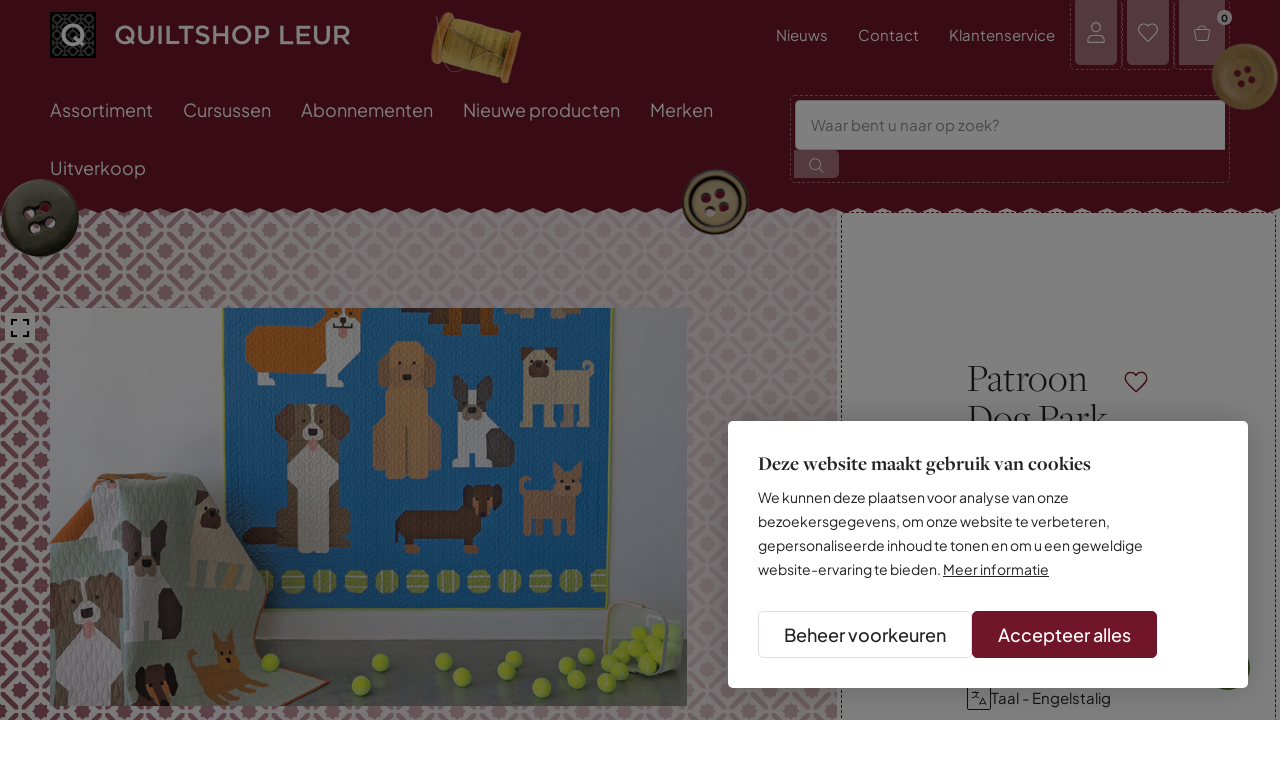

--- FILE ---
content_type: text/html; charset=UTF-8
request_url: https://www.quiltshop.nl/online-quiltshop/patroon/patroon-dog-park-elizabeth-hartman
body_size: 45816
content:
<!DOCTYPE html> <html lang="nl"> <head> <title>Patroon Dog Park Elizabeth Hartman | Quiltshop</title> <meta charset="utf-8"> <meta name="viewport" content="width=device-width, initial-scale=1, maximum-scale=1"> <link rel="canonical" href="https://www.quiltshop.nl/online-quiltshop/patroon/patroon-dog-park-elizabeth-hartman" /> <meta name="description" lang="nl" content="Dog Park bevat instructies voor het maken van 11 verschillende patchwork-hondjes en vier verschillende maten sampler-quilts. Alles wordt gemaakt met conventionele patchworktechnieken. Geen sjablonen of paper piecing nodig! Tippi de Chihuahua, Cookie de Terrier, Bernadette de Doodle, Pickles de Corgi, Lucky de Frenchie, Ginger de Teckel, Edgar de Australische Herder, Wadsworth de Labrador, Buttercup de Mopshond, Jeff de Beagle en Clover de Duitse Herder zijn allemaal klaar om te spelen in het hondenpark.&amp;nbsp; Dog Park bevat instructies voor het maken van een grote quilt van 68” x 86” met tennisbalranden, een grote quilt van 68” x 72”, een middelgrote quilt van 55” x 60” en een kleine quilt van 40” x 50”. "> <meta name="keywords" lang="nl" content=""> <meta name="author" lang="nl" content="Quiltshop"> <meta name="robots" lang="nl" content="all"> <meta name="format-detection" content="telephone=no"> <meta property="og:title" content="Patroon Dog Park Elizabeth Hartman" /> <meta property="og:description" content="Dog Park bevat instructies voor het maken van 11 verschillende patchwork-hondjes en vier verschillende maten sampler-quilts. Alles wordt gemaakt met conventionele patchworktechnieken. Geen sjablonen of paper piecing nodig! Tippi de Chihuahua, Cookie de Terrier, Bernadette de Doodle, Pickles de Corgi, Lucky de Frenchie, Ginger de Teckel, Edgar de Australische Herder, Wadsworth de Labrador, Buttercup de Mopshond, Jeff de Beagle en Clover de Duitse Herder zijn allemaal klaar om te spelen in het hondenpark.&nbsp; Dog Park bevat instructies voor het maken van een grote quilt van 68” x 86” met tennisbalranden, een grote quilt van 68” x 72”, een middelgrote quilt van 55” x 60” en een kleine quilt van 40” x 50”. " /> <meta property="og:url" content="/online-quiltshop/patroon/patroon-dog-park-elizabeth-hartman" /> <meta property="og:type" content="article"><meta property="og:image" content="https://www.quiltshop.nl/media/images/product/5/0/503955_dog-park.webp" /><meta property="og:image:width" content="360" /><meta property="og:image:height" content="368" /> <link href="/public/themes/www/_compiled/css/corporate-desktop-9063ccbe52.css" rel="stylesheet" type="text/css" class="corporate-desktop" media="screen, handheld"><script type="text/javascript">
                if( (window.screen.height / window.screen.width == 1024 / 768) ||
                    (window.screen.height / window.screen.width == 1112 / 834) ||
                    (window.screen.height / window.screen.width == 1366 / 1024)
                ) {
                    document.cookie = "device=tablet";
                    location.reload();
                }
                </script> <link rel="shortcut icon" href="/public/themes/www/_compiled/favicons/favicon.ico" type="image/x-icon"><link rel="shortcut icon" href="/public/themes/www/_compiled/favicons/favicon-16x16.png" type="image/x-icon"><link rel="shortcut icon" href="/public/themes/www/_compiled/favicons/favicon-32x32.png" type="image/x-icon"><link rel="apple-touch-icon" href="/public/themes/www/_compiled/favicons/apple-touch-icon-114x114.png" type="image/png"><link rel="apple-touch-icon" href="/public/themes/www/_compiled/favicons/apple-touch-icon-120x120.png" type="image/png"><link rel="apple-touch-icon" href="/public/themes/www/_compiled/favicons/apple-touch-icon-144x144.png" type="image/png"><link rel="apple-touch-icon" href="/public/themes/www/_compiled/favicons/apple-touch-icon-152x152.png" type="image/png"><link rel="apple-touch-icon" href="/public/themes/www/_compiled/favicons/apple-touch-icon-167x167.png" type="image/png"><link rel="apple-touch-icon" href="/public/themes/www/_compiled/favicons/apple-touch-icon-180x180.png" type="image/png"><link rel="apple-touch-icon" href="/public/themes/www/_compiled/favicons/apple-touch-icon-57x57.png" type="image/png"><link rel="apple-touch-icon" href="/public/themes/www/_compiled/favicons/apple-touch-icon-60x60.png" type="image/png"><link rel="apple-touch-icon" href="/public/themes/www/_compiled/favicons/apple-touch-icon-72x72.png" type="image/png"><link rel="apple-touch-icon" href="/public/themes/www/_compiled/favicons/apple-touch-icon-76x76.png" type="image/png"><link rel="manifest" href="/public/themes/www/_compiled/favicons/manifest.json"> <!--[if lt IE 9]>
        <script src="https://cdnjs.cloudflare.com/ajax/libs/html5shiv/3.7.3/html5shiv.min.js"></script>
    <![endif]--> <script>
	var Site = {
        "id" : 1
	};

	function getTokenName(){return 'wingzz_token';} function getTokenValue(){return 't1FH8v93ws6UvOx1RosDXbH6BFyQl8XiX_1JpACL';}
</script> <script>
		// Exports data for Facebook Pixel
		var studioibizz_information_facebook = {
			content_ids: [19353],
			content_type: "Product",
			value: '32',
			currency: 'EUR',
            
		};
    </script> <script data-cookieconsent="ignore">
        var ccform_prefix = "cookieConsent_ccform_";
        window.dataLayer = window.dataLayer || [];
        function gtag() {
            dataLayer.push(arguments)
        }
        gtag("consent", "default", {
            ad_personalization: window.localStorage.getItem(ccform_prefix + "social") === "true" ? "granted" : "denied",
            ad_storage: window.localStorage.getItem(ccform_prefix + "ads") === "true" ? "granted" : "denied",
            ad_user_data: window.localStorage.getItem(ccform_prefix + "ad_user_data") === "true" ? "granted" : "denied",
            analytics_storage: window.localStorage.getItem(ccform_prefix + "analytics") === "true" ? "granted" : "denied",
            functionality_storage: window.localStorage.getItem(ccform_prefix + "functional") === "true" ? "granted" : "granted",
            personalization_storage: "denied",
            security_storage: "granted"
        });
    </script> <script type="text/javascript">
	window.dataLayer = window.dataLayer || [];
                                        window.dataLayer.push({"event": "view_item",
          "ecommerce": {
            "currency": "EUR",
            "value": "32.00",
            "items": [{
                "item_id": "19353",
                "item_name": "Patroon Dog Park Elizabeth Hartman",
                "affiliation": "Quiltshop Leur",
                "index": "0",
                "price": "32.00","quantity": "1"}]}});
            </script> <script>(function(w,d,s,l,i){w[l]=w[l]||[];w[l].push({'gtm.start':
new Date().getTime(),event:'gtm.js'});var f=d.getElementsByTagName(s)[0],
j=d.createElement(s),dl=l!='dataLayer'?'&l='+l:'';j.async=true;j.src=
'https://www.googletagmanager.com/gtm.js?id='+i+dl;f.parentNode.insertBefore(j,f);
})(window,document,'script','dataLayer','GTM-58DSHNJ');</script> <link rel="preload" href="/public/themes/www/_compiled/fonts/fontawesome.minimal-webfont.woff2" as="font" type="font/woff2" crossorigin> <style>
        :root {
            --logo: url(/public/themes/www/_compiled/logos/logo.svg);
        }
    </style> </head> <body data-language="nl_NL" data-action="view"> <noscript><iframe src="https://www.googletagmanager.com/ns.html?id=GTM-58DSHNJ" height="0" width="0" style="display:none;visibility:hidden"></iframe></noscript> <div class="ibizz-widget" data-uuid="eyJtb2R1bGUiOiJXaWRnZXRUb2VnYW5rZWxpamtoZWlkIiwic2l0ZV9pZCI6MywiaXRlbV9pZCI6MX0=" data-target="WidgetToegankelijkheid"></div> <script src="https://apps.ibizz.nl/loadWidget.js" fetchpriority="high" data-entry="aHR0cHM6Ly90b2VnYW5rZWxpamtoZWlkLndpZGdldHMuaWJpenoubmw="></script> <div class="checkoutPopupComponent" data-id="19353" data-url="/checkout"></div> <div id="topcontainer"> <div id="svg-sprite" style="opacity:0;position:absolute;z-index:-99999;"> <svg xmlns="http://www.w3.org/2000/svg" xmlns:xlink="http://www.w3.org/1999/xlink"><defs><svg viewBox="0 0 40 40" id="arrow" xmlns="http://www.w3.org/2000/svg"><path d="M38.6 21.8H1.4c-.7 0-1.4-.6-1.4-1.4 0-.7.6-1.4 1.4-1.4h37.2c.7 0 1.4.6 1.4 1.4 0 .8-.6 1.4-1.4 1.4z"/><path d="M23.4 37c-.3 0-.7-.1-1-.4-.5-.5-.5-1.4 0-1.9l14.3-14.3L22.5 6.1c-.5-.5-.5-1.4 0-1.9s1.4-.5 1.9 0l15.2 15.2c.3.3.4.6.4 1s-.1.7-.4 1L24.4 36.6c-.3.3-.6.4-1 .4z"/></svg><svg viewBox="0 0 50 50" id="attention" xmlns="http://www.w3.org/2000/svg"><path d="M24.8 25.5c-.9 0-1.6-.7-1.6-1.6v-8.4c0-.9.7-1.6 1.6-1.6s1.6.7 1.6 1.6v8.4c0 .9-.7 1.6-1.6 1.6z"/><path d="M24.8 48C12 48 1.6 37.6 1.6 24.8 1.6 12 12 1.5 24.8 1.5S48 12 48 24.8 37.6 48 24.8 48zm0-43.3c-11 0-20 9-20 20s9 20 20 20 20-9 20-20-9-20-20-20z"/><path d="M24.8 35.7c-1.1 0-2.1-.9-2.1-2.1 0-1.1.9-2.1 2.1-2.1.6 0 1.1.3 1.3.7.4.3.7.8.7 1.3a2 2 0 01-2 2.2z"/><path d="M25.3 35.2c-.6 0-1.1-.3-1.3-.7-.4-.3-.7-.8-.7-1.3 0-.9.7-1.6 1.6-1.6 1.1 0 2.1.9 2.1 2.1-.1.8-.9 1.5-1.7 1.5zm-.5-.5z"/></svg><svg viewBox="0 0 40 40" id="category" xmlns="http://www.w3.org/2000/svg"><path d="M23.9 39c-.7 0-1.3-.3-1.8-.7L19.8 36l-2.3 2.3c-1 1-2.6 1-3.6 0L11.6 36l-2.3 2.3c-1 1-2.6 1-3.6 0l-4.1-4.1c-1-1-1-2.6 0-3.6l2.3-2.3L1.5 26c-.5-.5-.7-1.1-.7-1.8s.3-1.3.7-1.8L3.9 20l-2.3-2.3c-.5-.5-.7-1.1-.7-1.8s.3-1.3.7-1.8l2.3-2.3-2.4-2.4c-1-1-1-2.6 0-3.6l4.1-4.1c.5-.4 1.2-.7 1.8-.7.7 0 1.3.3 1.8.7L11.5 4l2.4-2.3c1-1 2.6-1 3.6 0L19.8 4l2.3-2.3c1-1 2.6-1 3.6 0L28 4.1l2.3-2.3c1-1 2.6-1 3.6 0L38 5.9c1 1 1 2.6 0 3.6l-2.3 2.3 2.3 2.3c1 1 1 2.6 0 3.5L35.7 20l2.3 2.3c.5.5.7 1.1.7 1.8s-.3 1.3-.7 1.8l-2.3 2.3 2.3 2.3c.5.5.7 1.1.7 1.8s-.3 1.3-.7 1.8l-4 4.2c-.5.5-1.1.7-1.8.7s-1.3-.3-1.8-.7L28 35.9l-2.3 2.3c-.5.5-1.1.8-1.8.8zm-4.1-4.7c.2 0 .4.1.5.2l2.8 2.8c.2.2.5.3.8.3.3 0 .6-.1.8-.3l2.8-2.8c.3-.3.7-.3 1 0l2.8 2.8c.2.2.5.3.8.3.3.1.6-.1.8-.3l4.1-4.1c.4-.4.4-1.2 0-1.6l-2.8-2.8c-.3-.3-.3-.7 0-1L37 25c.2-.2.3-.5.3-.8 0-.3-.1-.6-.3-.8l-2.8-2.8c-.3-.3-.3-.7 0-1l2.8-2.8.1-.1c.4-.4.4-1.1 0-1.6l-2.8-2.8c-.3-.3-.3-.7 0-1l2.8-2.8c.4-.4.4-1.2 0-1.6L33 2.7c-.5-.5-1.2-.4-1.6 0l-2.8 2.8c-.1.1-.3.2-.5.2s-.4-.1-.5-.2l-2.8-2.8c-.4-.4-1.2-.4-1.6 0l-2.8 2.8c-.3.3-.7.3-1 0l-2.8-2.8c-.4-.4-1.2-.4-1.6 0l-3 2.8c-.3.3-.7.3-1 0L8.2 2.7c-.2-.2-.5-.3-.8-.3-.3 0-.6.1-.8.3L2.5 6.8c-.4.5-.4 1.2 0 1.6l2.8 2.8c.1.1.2.3.2.5s-.1.4-.2.5L2.5 15c-.2.2-.3.5-.3.8 0 .3.1.6.3.8l2.8 2.8c.3.3.3.7 0 1l-2.8 2.8c-.2.2-.3.5-.3.8 0 .3.1.6.3.8l2.8 2.8c.1.1.2.3.2.5s-.1.4-.2.5l-2.8 2.8c-.4.4-.4 1.2 0 1.6l4.1 4.1c.4.4 1.2.4 1.6 0l2.8-2.8c.1-.1.3-.2.5-.2s.4.1.5.2l2.8 2.8c.4.4 1.2.4 1.6 0l2.8-2.8h.6z"/><path d="M14 27.6c-.1 0-.2 0-.3-.1-.3-.1-.5-.5-.4-.9l5.8-13.8c.1-.3.5-.5.9-.4.3.1.5.5.4.9l-5.8 13.8c-.1.3-.3.5-.6.5z"/><path d="M25.6 27.6c-.3 0-.5-.2-.6-.4l-5.8-13.8c-.1-.3 0-.8.4-.9.4-.1.8 0 .9.4l5.8 13.8c.1.3 0 .8-.4.9h-.3z"/><path d="M22.7 22.1h-5.8c-.4 0-.7-.3-.7-.7s.3-.7.7-.7h5.8c.4 0 .7.3.7.7s-.3.7-.7.7z"/></svg><svg viewBox="0 0 50 50" id="check" xmlns="http://www.w3.org/2000/svg"><path d="M18.3 47.3L0 27.6l5.8-5.3 12 13 26-33.1L50 7z"/></svg><svg viewBox="0 0 40 40" id="checkout--cart" xmlns="http://www.w3.org/2000/svg"><path d="M9.3 39.7c-2.5 0-4.7-1.8-5.2-4.2L.2 15.4C0 14.3.2 13 .8 12s1.6-1.7 2.8-1.9h5.3c.5-2.3 1.6-4.4 3.4-6 2.1-1.9 4.8-3 7.6-3h.4c2.8 0 5.5 1.1 7.5 3 1.7 1.6 2.9 3.7 3.4 6h4.5c1.2 0 2.4.5 3.3 1.5.8.9 1.2 2 1.1 3.2V15.4l-3.6 20.1c-.5 2.5-2.7 4.2-5.2 4.2h-22zm0-2.2h21.9c1.5 0 2.8-1 3.1-2.5l3.6-20.4c.1-.6-.1-1.2-.5-1.6-.4-.5-1-.7-1.6-.8h-5.4c-.5 0-1-.4-1.1-.9-.3-2.1-1.3-4.1-2.9-5.6-1.6-1.6-3.8-2.4-6-2.4H20c-2.3 0-4.4.9-6.1 2.4-1.6 1.5-2.6 3.4-2.8 5.6-.1.6-.5 1-1.1 1H4c-.6.2-1 .5-1.4 1-.3.5-.5 1.1-.3 1.7l3.9 20.1c.3 1.4 1.6 2.4 3.1 2.4zm29.6-22.3z"/><path d="M30.2 12.3H9.8c-.6 0-1.1-.5-1.1-1.1 0-.6.5-1.1 1.1-1.1h20.4c.6 0 1.1.5 1.1 1.1 0 .6-.5 1.1-1.1 1.1z"/></svg><svg viewBox="0 0 40 40" id="clock" xmlns="http://www.w3.org/2000/svg"><path d="M20.1 39c-7.5 0-14.5-4.4-17.6-11.7-1.9-4.7-1.9-9.8 0-14.5C4.4 8.1 8.1 4.4 12.8 2.5c4.7-1.9 9.8-1.9 14.5 0 4.7 1.9 8.3 5.6 10.3 10.3 4 9.7-.6 20.8-10.3 24.8-2.4.9-4.8 1.4-7.2 1.4zM13.5 4.3C9.3 6 6 9.3 4.3 13.5c-1.7 4.2-1.7 8.8 0 13 3.6 8.7 13.6 12.8 22.2 9.2 8.7-3.6 12.8-13.6 9.2-22.2-1.7-4.2-5-7.5-9.2-9.2-4.2-1.8-8.8-1.8-13 0z"/><path d="M26.8 26.7c-.2 0-.4 0-.5-.1L19 22.1c-.3-.2-.5-.5-.5-.8V12c0-.5.4-1 1-1s1 .4 1 1v8.8l6.8 4.2c.5.3.6.9.3 1.4-.2.2-.5.3-.8.3z"/></svg><svg viewBox="0 0 24 24" id="close" xmlns="http://www.w3.org/2000/svg"><path d="M22.8 21.5L13.3 12l9.5-9.5-1.3-1.3-9.5 9.5-9.5-9.5-1.3 1.3 9.5 9.5-9.5 9.5 1.3 1.3 9.5-9.5 9.5 9.5z"/></svg><svg viewBox="0 0 50 50" id="dashboard--home-outline" xmlns="http://www.w3.org/2000/svg"><path d="M39.4 47H10.2c-4.2 0-7.6-3.4-7.6-7.6V21.3c0-2.3 1-4.5 2.9-6L18.7 4.7c3.6-2.8 8.5-2.8 12.1 0l13.3 10.6c1.8 1.5 2.9 3.6 2.9 6v18.1c0 4.2-3.4 7.6-7.6 7.6zM5.3 39.4c0 2.7 2.2 4.9 4.9 4.9h29.2c2.7 0 4.9-2.2 4.9-4.9V21.3c0-1.5-.7-2.9-1.8-3.8L29.1 6.8c-2.6-2.1-6.2-2.1-8.7 0L7.1 17.4c-1.2.9-1.8 2.3-1.8 3.8v18.2z"/></svg><svg viewBox="0 0 50 50" id="dashboard--lock" xmlns="http://www.w3.org/2000/svg"><path d="M41.5 47.5H8c-1.2 0-2.2-1-2.2-2.2V21.8c0-1.2 1-2.2 2.2-2.2h33.5c1.2 0 2.2 1 2.2 2.2v23.5c.1 1.2-.9 2.2-2.2 2.2zM8.6 44.7h32.3V22.4H8.6v22.3zm32.9-22.3z"/><path d="M34.8 22.4c-.8 0-1.4-.6-1.4-1.4v-7.5c0-4.8-3.9-8.6-8.6-8.6-2.3 0-4.5.9-6.1 2.5-1.6 1.6-2.5 3.8-2.5 6.1V21c0 .8-.6 1.4-1.4 1.4-.8 0-1.4-.6-1.4-1.4v-7.5c0-3.1 1.2-5.9 3.4-8.1C19 3.2 21.8 2 24.9 2c6.3 0 11.5 5.1 11.5 11.5V21c-.2.8-.8 1.4-1.6 1.4z"/></svg><svg viewBox="0 0 40 40" id="delete" xmlns="http://www.w3.org/2000/svg"><path d="M31.9 39H8c-.7 0-1.3-.6-1.3-1.3v-28c0-.7.6-1.2 1.3-1.2h23.9c.7 0 1.3.6 1.3 1.3v28c0 .6-.6 1.2-1.3 1.2zM9.2 36.5h21.4V11H9.2v25.5z"/><path d="M38.2 11H1.8c-.7 0-1.3-.6-1.3-1.3 0-.7.6-1.3 1.3-1.3h36.4c.7 0 1.3.6 1.3 1.3-.1.7-.6 1.3-1.3 1.3z"/><path d="M26.5 11H13.4c-.7 0-1.3-.6-1.3-1.3V2c0-.7.6-1.3 1.3-1.3h13.1c.7 0 1.3.6 1.3 1.3v7.7c0 .7-.6 1.3-1.3 1.3zM14.7 8.5h10.6V3.3H14.7v5.2zM15.8 39c-.7 0-1.3-.6-1.3-1.3V18.8c0-.7.6-1.3 1.3-1.3.7 0 1.3.6 1.3 1.3v18.9c-.1.7-.6 1.3-1.3 1.3zM24.2 39c-.7 0-1.3-.6-1.3-1.3V18.8c0-.7.6-1.3 1.3-1.3s1.3.6 1.3 1.3v18.9c-.1.7-.6 1.3-1.3 1.3z"/></svg><svg viewBox="0 0 30 30" id="deliver" xmlns="http://www.w3.org/2000/svg"><path d="M5.8 16.7H2.4c-.3 0-.6-.3-.6-.6s.3-.6.6-.6h3.4c.3 0 .6.3.6.6s-.2.6-.6.6zM9.3 11.5H5.8c-.3 0-.6-.3-.6-.6s.3-.6.6-.6h3.5c.3 0 .6.3.6.6s-.3.6-.6.6zM20 22.7H9.3c-.3 0-.6-.3-.6-.6s.3-.6.6-.6H20c.3 0 .6.3.6.6s-.3.6-.6.6zM25.8 13.9h-6c-1.2 0-2.3-.9-2.5-2.1l-1-6c-.1-.3.2-.6.5-.7.3-.1.6.2.7.5l1 6c.1.6.6 1.1 1.3 1.1h6c.3 0 .6.3.6.6s-.3.6-.6.6z"/><path d="M26.4 22.7h-1.3c-.3 0-.6-.3-.6-.6s.3-.6.6-.6h1.3c.7 0 1.3-.6 1.3-1.3v-3.6c0-.3-.1-.7-.4-.9l-2-2s-.1-.1-.1-.2l-2.9-5.8c-.4-.9-1.3-1.4-2.3-1.4H9.3c-.3 0-.6-.3-.6-.6s.3-.6.6-.6H20c1.4 0 2.7.8 3.4 2.1l2.9 5.7 1.9 1.9c.5.5.7 1.1.7 1.8v3.6c0 1.4-1.1 2.5-2.5 2.5z"/><path d="M22.5 25.3c-1.8 0-3.2-1.4-3.2-3.2 0-.8.3-1.6.9-2.3.6-.6 1.4-.9 2.3-.9 1.8 0 3.2 1.4 3.2 3.2s-1.4 3.2-3.2 3.2zm0-5.2c-.5 0-1 .2-1.4.6s-.6.9-.6 1.4c0 1.1.9 2 2 2s2-.9 2-2-.9-2-2-2z"/></svg><svg viewBox="0 0 40 40" id="envelope" xmlns="http://www.w3.org/2000/svg"><path d="M3.3 35.2c-1.2 0-2.2-1-2.3-2.2V8c0-.6.3-1.2.7-1.6s1-.7 1.6-.6h33.2c.7 0 1.2.2 1.6.6.4.4.7 1 .7 1.6v24.9c0 .6-.3 1.2-.7 1.6-.4.4-1 .6-1.6.6l-33.2.1c.1 0 .1 0 0 0zm.1-27.4c-.1 0-.2.1-.2.2v24.9c0 .1 0 .1.2.1h33.3l1.3-.1h-1.1V8c0-.1-.1-.2-.2-.2H3.4z"/><path d="M20 22.1c-.2 0-.5-.1-.7-.2L2 8c-.5-.3-.5-1-.2-1.5.4-.5 1-.5 1.5-.2L20 19.7 37.3 6.4c.5-.4 1.1-.3 1.5.2.4.5.3 1.1-.2 1.5L20.7 21.9c-.2.2-.5.2-.7.2z"/></svg><svg viewBox="0 0 15 15" id="error" xmlns="http://www.w3.org/2000/svg"><circle cx="7.5" cy="7.5" r="7.5"/><path fill="#fff" d="M10.1 5.8l-.9-.9-1.7 1.7-1.7-1.7-.9.9 1.7 1.7-1.7 1.7.9.9 1.7-1.7 1.7 1.7.9-.9-1.7-1.7z"/></svg><svg viewBox="0 0 40 40" id="faq" xmlns="http://www.w3.org/2000/svg"><path d="M34 39H6.1c-2.8 0-5-2.3-5-5V6c0-2.8 2.3-5 5-5H34c2.8 0 5 2.3 5 5v28c0 2.7-2.2 5-5 5zM6.1 3.1C4.5 3.1 3.2 4.4 3.2 6v28c0 1.6 1.3 2.9 2.9 2.9H34c1.6 0 2.9-1.3 2.9-2.9V6c0-1.6-1.3-2.9-2.9-2.9H6.1z"/><path d="M20 22.5c-.4 0-.7-.2-.9-.5-.3-.5-.1-1.2.4-1.4l2.6-1.5c1-.5 1.6-1.6 1.6-2.7-.1-1.9-1.7-3.3-3.7-3.2-1.8-.1-3.4 1.1-3.8 2.8-.1.6-.7.9-1.3.8-.6-.1-.9-.7-.8-1.3.6-2.7 3-4.6 5.8-4.4 2.9-.2 5.7 2.2 5.8 5.3 0 2-1 3.7-2.7 4.6l-2.6 1.5c0-.1-.2 0-.4 0zM20 29c-.7 0-1.3-.6-1.3-1.3s.6-1.3 1.3-1.3c.7 0 1.3.6 1.3 1.3 0 .8-.6 1.3-1.3 1.3zm0-2.1c-.5 0-.9.4-.9.9h1.1-1.1c0 .5.4.9.9.9s.9-.4.9-.9-.4-.9-.9-.9z"/></svg><svg viewBox="0 0 20 20" id="favorite" xmlns="http://www.w3.org/2000/svg"><path d="M10.5 18.5l.3-.3c5.7-5.1 7.7-7.7 8.2-9 .6-1.4.6-3.1.1-4.6-.4-1.3-1.3-2.2-2.3-2.7-.9-.5-1.7-.5-2.5-.5-1.8 0-3.4.8-4.3 2.1-.9-1.2-2.5-2-4.4-2-.7 0-1.6.2-2.4.5-1 .5-1.9 1.5-2.3 2.8-.6 1.4-.5 3.1.2 4.4.6 1.3 2.5 3.8 8.2 9l.3.3c.1.1.2.2.4.2s.5-.2.5-.2zm0-13.7l.4-.6c.7-1.1 2-1.7 3.5-1.7.6 0 1.3.2 1.9.5.8.4 1.5 1.1 1.8 2 .3 1 .5 2.4-.2 3.7-.8 1.5-3.5 4.5-7.8 8.5l-.1.1-.1-.1c-4.5-4.1-7.1-7-7.8-8.5-.5-1-.6-2.3-.2-3.6.4-1 1.1-1.7 1.8-2 .6-.3 1.4-.5 1.9-.5 1.5 0 2.8.7 3.5 1.7l.4.6c.1.2.2.3.5.3.2 0 .5-.4.5-.4z"/></svg><svg viewBox="0 0 20 20" id="favorite-full" xmlns="http://www.w3.org/2000/svg"><path d="M10.5 18.5l.3-.3c5.7-5.1 7.7-7.7 8.2-9 .6-1.4.6-3.1.1-4.6-.4-1.3-1.3-2.2-2.3-2.7-.9-.5-1.7-.5-2.5-.5-1.8 0-3.4.8-4.3 2.1-.9-1.2-2.5-2-4.4-2-.7 0-1.6.2-2.4.5-1 .5-1.9 1.5-2.3 2.8-.6 1.4-.5 3.1.2 4.4.6 1.3 2.5 3.8 8.2 9l.3.3c.1.1.2.2.4.2s.5-.2.5-.2z"/></svg><svg viewBox="0 0 40 40" id="filter" xmlns="http://www.w3.org/2000/svg"><path d="M11.7 14.8H1.1c-.6 0-1-.5-1-1 0-.6.5-1 1-1h10.6c.6 0 1 .5 1 1s-.4 1-1 1zM39 14.8H21.1c-.6 0-1-.5-1-1 0-.6.5-1 1-1H39c.6 0 1 .5 1 1s-.5 1-1 1z"/><path d="M16.6 19.2c-3 0-5.5-2.5-5.5-5.5s2.5-5.5 5.5-5.5 5.5 2.5 5.5 5.5-2.5 5.5-5.5 5.5zm0-8.9c-1.9 0-3.4 1.5-3.4 3.4s1.5 3.4 3.4 3.4 3.4-1.5 3.4-3.4-1.5-3.4-3.4-3.4zM39 28.1H28.3c-.6 0-1-.5-1-1s.5-1 1-1H39c.6 0 1 .5 1 1s-.5 1-1 1zM18.9 28.1H1.1c-.6 0-1-.5-1-1s.5-1 1-1h17.8c.6 0 1 .5 1 1s-.4 1-1 1z"/><path d="M23.5 32.6c-3 0-5.5-2.5-5.5-5.5s2.5-5.5 5.5-5.5 5.5 2.5 5.5 5.5-2.5 5.5-5.5 5.5zm0-8.9c-1.9 0-3.4 1.5-3.4 3.4s1.5 3.4 3.4 3.4 3.4-1.5 3.4-3.4-1.5-3.4-3.4-3.4z"/></svg><svg viewBox="0 0 38 38" id="gift" xmlns="http://www.w3.org/2000/svg"><path d="M.8 6.8v24.4h36.4V6.8H.8zM36.2 17H12l2.4-1.1c.6-.3 1-.9 1-1.5.1-.6-.1-1.3-.6-1.7-.4-.4-.9-.6-1.5-.6s-1.1.2-1.5.6c-.1.1-.2.3-.3.5l-1.2 2.3V7.8h25.8V17zM11 16.4l1.5-2.9c0-.1.1-.2.2-.2.2-.2.5-.3.8-.3.3 0 .6.1.8.3.2.2.4.6.3.9 0 .3-.2.6-.5.8L11 16.4zM9.4 7.8v7.5L8.2 13c-.3-.6-.9-.9-1.5-1-.6-.1-1.3.1-1.8.6-.8.8-.8 2.1 0 2.9.1.1.3.3.5.4L7.7 17H1.8V7.8h7.6zm-.6 8.6l-2.9-1.5c-.1 0-.2-.1-.2-.2-.4-.4-.4-1.1 0-1.5.2-.2.5-.3.8-.3h.1c.3 0 .6.2.8.5l1.4 3zm-7 1.6h6.9l-3.9 3.9.7.7 3.9-3.9v11.5H1.8V18zm8.6 12.2V18.7l3.9 3.9.7-.7-3.9-3.9h25.1v12.2H10.4z"/></svg><svg viewBox="0 0 20 20" id="hamburger" xmlns="http://www.w3.org/2000/svg"><path d="M19.5 5.8H.5c-.3 0-.5-.2-.5-.5s.2-.5.5-.5h19.1c.3 0 .5.2.5.5s-.3.5-.6.5zM19.5 10.4H.5c-.3 0-.5-.2-.5-.5s.2-.5.5-.5h19.1c.3 0 .5.2.5.5s-.3.5-.6.5zM19.5 14.9H.5c-.3 0-.5-.2-.5-.5s.2-.4.5-.4h19.1c.3 0 .5.2.5.5s-.3.4-.6.4z"/></svg><svg viewBox="0 0 40 40" id="home" xmlns="http://www.w3.org/2000/svg"><path d="M33.9 40H6.2c-1.6 0-3-1.3-3-3V11.6c0-1.6 1.3-3 3-3h27.7c1.6 0 3 1.3 3 3V37c0 1.7-1.4 3-3 3zM6.2 9.5c-1.2 0-2.1.9-2.1 2.1V37c0 1.2.9 2.1 2.1 2.1h27.7c1.2 0 2.1-.9 2.1-2.1V11.6c0-1.2-.9-2.1-2.1-2.1H6.2z"/><path d="M12.5 37.6H6.2c-.2 0-.4-.2-.4-.4v-8.9c0-.2.2-.4.4-.4h6.3c.2 0 .4.2.4.4v8.9c0 .2-.2.4-.4.4zm-5.9-.9H12v-8.1H6.6v8.1zM33.8 37.6h-13c-.2 0-.4-.2-.4-.4v-8.9c0-.2.2-.4.4-.4h13c.2 0 .4.2.4.4v8.9c.1.2-.1.4-.4.4zm-12.5-.9h12.1v-8.1H21.3v8.1zM33.8 24.2H6.2c-.2 0-.4-.2-.4-.4s.2-.4.4-.4h27.6c.2 0 .4.2.4.4.1.3-.1.4-.4.4zM5.5 9.5c-.2 0-.4-.2-.4-.4V7.3L3.8 5.4c-.1-.1-.1-.3-.1-.4.1-.2.3-.2.4-.2H20c.2 0 .4.2.4.4s-.1.4-.4.4H5l.9 1.3v2.2c0 .2-.1.4-.4.4z"/><path d="M34.5 9.5c-.2 0-.4-.2-.4-.4v-2c0-.1 0-.2.1-.2l.9-1.3H20c-.2 0-.4-.2-.4-.4s.2-.4.4-.4h15.9c.2 0 .3.1.4.2.1.1.1.3 0 .4L35 7.3v1.8c0 .2-.2.4-.5.4zM11.5 20.1H6.2c-.2 0-.4-.2-.4-.4v-7.8c0-.2.2-.4.4-.4h5.2c.2 0 .4.2.4.4v7.8c.1.2-.1.4-.3.4zm-4.9-.9H11v-6.9H6.6v6.9zM18.9 20.1h-5.2c-.2 0-.4-.2-.4-.4v-7.8c0-.2.2-.4.4-.4h5.2c.2 0 .4.2.4.4v7.8c0 .2-.2.4-.4.4zm-4.8-.9h4.4v-6.9h-4.4v6.9zM26.4 20.1h-5.2c-.2 0-.4-.2-.4-.4v-7.8c0-.2.2-.4.4-.4h5.2c.2 0 .4.2.4.4v7.8c0 .2-.2.4-.4.4zm-4.8-.9H26v-6.9h-4.4v6.9zM33.8 20.1h-5.2c-.2 0-.4-.2-.4-.4v-7.8c0-.2.2-.4.4-.4h5.2c.2 0 .4.2.4.4v7.8c.1.2-.1.4-.4.4zm-4.8-.9h4.4v-6.9H29v6.9z"/><path d="M29.5 5.6h-.2l-9.4-3.9c-8.8 3.9-9.1 3.9-9.2 3.9-.2 0-.4-.2-.4-.4s.2-.4.4-.4c.5-.1 5.8-2.5 9.1-3.9h.3l9.6 3.9c.2.1.3.3.2.6-.1.1-.3.2-.4.2zM18.9 40h-4.5c-.2 0-.4-.2-.4-.4V28.2c0-.2.2-.4.4-.4h4.5c.2 0 .4.2.4.4v11.3c0 .3-.2.5-.4.5zm-4.1-.8h3.6V28.7h-3.6v10.5z"/></svg><svg viewBox="0 0 32 32" id="language" xmlns="http://www.w3.org/2000/svg"><path d="M29 32H3c-1.7 0-3-1.3-3-3V3c0-1.7 1.3-3 3-3h26c1.7 0 3 1.3 3 3v26c0 1.7-1.3 3-3 3zM3 1.2C2 1.2 1.2 2 1.2 3v26c0 1 .8 1.8 1.8 1.8h26c1 0 1.8-.8 1.8-1.8V3c0-1-.8-1.8-1.8-1.8H3z"/><path d="M15.6 9.3H6.7c-.3 0-.6-.3-.6-.6s.3-.6.6-.6h8.9c.3 0 .6.3.6.6s-.2.6-.6.6z"/><path d="M11.2 9.3c-.3 0-.6-.3-.6-.6V7.2c0-.3.3-.6.6-.6s.6.3.6.6v1.5c0 .3-.3.6-.6.6zM6.7 16.3c-.3 0-.6-.3-.6-.6s.3-.6.6-.6c3.4-.1 6.2-2.9 6.1-6.4 0-.3.3-.6.6-.6s.6.3.6.6c.1 4.1-3.2 7.5-7.3 7.6z"/><path d="M15.7 16.2c-.1 0-.1 0 0 0-1.8-.1-3.5-1-4.6-2.5-.2-.3-.1-.6.2-.8.3-.2.6-.1.8.2.8 1.2 2.2 1.9 3.6 2 .3 0 .6.3.6.6-.1.3-.3.5-.6.5zM16.8 25.3c-.1 0-.2 0-.3-.1-.3-.1-.4-.5-.3-.8l4.2-8.5c.1-.3.5-.4.8-.3.3.1.4.5.3.8l-4.2 8.5c0 .2-.2.4-.5.4z"/><path d="M25.3 25.3c-.2 0-.4-.1-.5-.3l-4.2-8.5c-.1-.3 0-.7.3-.8.3-.1.7 0 .8.3l4.2 8.5c.1.3 0 .7-.3.8-.1-.1-.2 0-.3 0z"/><path d="M24.6 23.8h-7c-.3 0-.6-.3-.6-.6s.3-.6.6-.6h7c.3 0 .6.3.6.6s-.3.6-.6.6z"/></svg><svg viewBox="0 0 50 50" id="logout" xmlns="http://www.w3.org/2000/svg"><path d="M32.2 48.7H9.8c-4.9 0-8.9-4-8.9-8.9V9.9C.9 5 4.9 1 9.8 1h22.4c2.5 0 4.6.9 6.3 2.6 1.7 1.7 2.6 3.9 2.6 6.3v7.5c0 .8-.7 1.5-1.5 1.5s-1.5-.7-1.5-1.5V9.9c0-1.6-.6-3.1-1.8-4.2C35.2 4.6 33.7 4 32.1 4H9.8c-3.3 0-6 2.7-6 6v29.9c0 3.3 2.7 6 6 6h22.4c3.3 0 6-2.7 6-6v-7.5c0-.8.7-1.5 1.5-1.5s1.5.7 1.5 1.5v7.5c-.1 4.8-4.1 8.8-9 8.8z"/><path d="M24.7 33.8c-.4 0-.8-.1-1-.4l-7.5-7.5c-.6-.6-.6-1.5 0-2.1l7.5-7.5c.6-.6 1.5-.6 2.1 0 .6.6.6 1.5 0 2.1l-6.4 6.4 6.4 6.4c.6.6.6 1.5 0 2.1-.4.3-.7.5-1.1.5z"/><path d="M47.1 26.3H17.2c-.8 0-1.5-.7-1.5-1.5s.7-1.5 1.5-1.5H47c.8 0 1.5.7 1.5 1.5s-.6 1.5-1.4 1.5z"/></svg><svg viewBox="0 0 40 40" id="note" xmlns="http://www.w3.org/2000/svg"><path d="M15.2 30.6h-4.5c-.5 0-.9-.4-.9-.9v-4.5c0-.7.3-1.4.8-2L30.2 3.6c.5-.5 1.2-.8 2-.8.7 0 1.4.3 2 .8l2.6 2.6c1.1 1.1 1.1 2.9 0 3.9L17.2 29.8c-.5.5-1.2.8-2 .8zm-3.5-1.9h3.5c.2 0 .5-.1.6-.3L35.5 8.9c.4-.4.4-.9 0-1.3l.7-.7-.7.7L32.9 5c-.2-.2-.4-.3-.6-.3-.2 0-.5.1-.6.3L12 24.6c-.2.2-.3.4-.3.6v3.5z"/><path d="M32.8 13.8c-.2 0-.5-.1-.7-.3l-5.2-5.2c-.4-.4-.4-1 0-1.3.4-.4 1-.4 1.3 0l5.2 5.2c.4.4.4 1 0 1.3-.1.2-.3.3-.6.3z"/><path d="M33 38H7.1c-2.6 0-4.6-2.1-4.6-4.6V7.5c0-2.6 2.1-4.6 4.6-4.6h14.8c.5 0 .9.4.9.9s-.4.9-.9.9H7.1c-.7 0-1.4.3-2 .8-.5.5-.8 1.2-.8 2v25.9c0 1.5 1.2 2.8 2.8 2.8H33c.7 0 1.4-.3 2-.8.5-.5.8-1.2.8-2V18.6c0-.5.4-.9.9-.9s.9.4.9.9v14.8c0 1.2-.5 2.4-1.4 3.3-.8.8-2 1.3-3.2 1.3z"/></svg><svg viewBox="0 0 140.2 100" id="payment--applepay" xmlns="http://www.w3.org/2000/svg"><path d="M27 29.8c1.6-2.1 2.7-4.8 2.5-7.6-2.3.1-5.3 1.6-7 3.6-1.5 1.6-2.8 4.5-2.5 7.2 2.6.3 5.3-1.3 7-3.2M29.4 33.6c-3.9-.2-7.1 2.2-9.1 2.2-1.8 0-4.7-2.1-7.7-2.1-4.1 0-7.7 2.3-9.7 5.9-4.2 7.2-1.1 17.8 2.9 23.7 2 2.9 4.3 6.1 7.5 6 2.9-.1 4.1-2 7.7-2 3.6 0 4.7 2 7.7 1.8 3.2 0 5.3-2.9 7.2-5.8 2.2-3.3 3.2-6.5 3.2-6.6 0 0-6.3-2.5-6.3-9.6 0-6 4.9-8.8 5-9-2.5-3.9-6.8-4.4-8.4-4.5M63.3 25.5c8.5 0 14.4 5.8 14.4 14.2s-6 14.4-14.5 14.4h-9.3V69h-6.8V25.5h16.2zm-9.6 22.9h7.7c5.9 0 9.2-3.2 9.2-8.6 0-5.5-3.3-8.6-9.2-8.6h-7.7v17.2zM79.2 60c0-5.5 4.3-9 11.8-9.3l8.7-.5v-2.5c0-3.6-2.3-5.6-6.4-5.6-3.8 0-6.1 1.8-6.6 4.7h-6.1c.4-5.8 5.3-9.9 13-9.9s12.6 4.1 12.6 10.4v21.9H100V64h-.1c-1.8 3.6-5.9 5.8-9.9 5.8-6.3-.2-10.8-4.2-10.8-9.8zm20.5-2.9v-2.5l-7.9.5c-3.9.2-6.1 2-6.1 4.7 0 2.8 2.3 4.5 5.8 4.5 4.7.1 8.2-3.1 8.2-7.2zM112.1 80.6v-5.3c.5.1 1.5.1 2.1.1 3.1 0 4.7-1.2 5.6-4.5l.6-2L109 37.2h7l8 25.8h.1l8-25.8h6.9l-11.9 33.4c-2.7 7.7-5.9 10.2-12.4 10.2-.5.1-2.1-.1-2.6-.2z"/></svg><svg viewBox="0 0 32 24" id="payment--bancontact" xmlns="http://www.w3.org/2000/svg"><path d="M27.9 23.9H4.1c-2.3 0-4.1-1.8-4.1-4.1V4.1C0 1.8 1.8 0 4.1 0h23.8C30.2 0 32 1.8 32 4.1v15.7c0 2.3-1.8 4.1-4.1 4.1zM4.1 1C2.4 1 1 2.4 1 4.1v15.7c0 1.7 1.4 3.1 3.1 3.1h23.8c1.7 0 3.1-1.4 3.1-3.1V4.1C31 2.4 29.6 1 27.9 1H4.1z" fill="#e6e6e6"/><linearGradient id="aya" gradientUnits="userSpaceOnUse" x1="6.522" y1="748.71" x2="15.3" y2="745.449" gradientTransform="translate(0 -734)"><stop offset="0" stop-color="#005ab9"/><stop offset="1" stop-color="#1e3764"/></linearGradient><path d="M9 17c3.6 0 5.2-2.6 7-5H4v5h5z" fill="url(#aya)"/><linearGradient id="ayb" gradientUnits="userSpaceOnUse" x1="16.747" y1="746.3" x2="26.068" y2="743.12" gradientTransform="translate(0 -734)"><stop offset="0" stop-color="#fba900"/><stop offset="1" stop-color="#ffd800"/></linearGradient><path d="M23 7c-3.6 0-5.2 2.6-7 5h12V7h-5z" fill="url(#ayb)"/></svg><svg viewBox="0 0 145 100" id="payment--bancontact-wit" xmlns="http://www.w3.org/2000/svg"><path d="M18 10h108.6c2.2 0 4 1.8 4 4v72.2c0 2.2-1.8 4-4 4H18c-2.2 0-4-1.8-4-4V14c-.1-2.3 1.7-4 4-4z" opacity=".2"/><path d="M14.7 85.1V68.6h5.1c3.7 0 6.1 1.4 6.1 4.2 0 1.6-.8 2.8-1.8 3.4 1.5.6 2.4 2 2.4 3.9 0 3.3-2.4 4.8-6.2 4.8l-5.6.2zm3.3-9.6h2.4c1.4 0 2.1-.8 2.1-2 0-1.4-1.1-1.9-2.7-1.9H18v3.9zm0 6.8h2c1.9 0 3-.5 3-2s-1-2.1-2.9-2.1h-2.2l.1 4.1zm14.8 3.1c-3.2 0-4.8-1.5-4.8-3.7 0-2.3 1.9-3.7 4.7-3.8.6 0 1.4.1 2.1.2v-.6c0-1.4-.9-2.1-2.4-2.1-1 0-2.1.2-3 .6l-.6-2.5c1-.4 2.6-.6 4-.6 3.4 0 5.2 1.8 5.2 5v6.6c-1.1.3-2.9.9-5.2.9zm2-2.7v-2.5c-.6-.1-1-.2-1.6-.2-1 0-1.9.4-1.9 1.5 0 1 .6 1.5 1.9 1.5.4.1 1.1 0 1.6-.3zm5.4 2.4V73.8c1.8-.6 3.4-1 5.3-1 3.4 0 5.4 1.8 5.4 4.8v7.5h-3.3v-7.2c0-1.6-.8-2.4-2.2-2.4-.6 0-1.4.1-2 .4V85h-3.2zm21.9-11.5l-.6 2.5c-.9-.4-1.8-.6-2.7-.6-1.9 0-2.9 1.4-2.9 3.5 0 2.4 1 3.7 3 3.7.9 0 1.8-.2 2.6-.6l.5 2.6c-1 .5-2.1.6-3.3.6-3.8 0-6.2-2.4-6.2-6.3s2.2-6.3 5.9-6.3c1.5.1 2.7.4 3.7.9zm7.1 11.8c-3.7 0-5.9-2.5-5.9-6.3s2.2-6.3 5.9-6.3c3.6 0 5.9 2.5 5.9 6.3-.1 3.8-2.3 6.3-5.9 6.3zm0-2.7c1.6 0 2.5-1.4 2.5-3.7 0-2.2-.9-3.5-2.5-3.5s-2.6 1.4-2.6 3.5c.1 2.4 1 3.7 2.6 3.7zm7.7 2.4V73.8c1.8-.6 3.4-1 5.3-1 3.4 0 5.4 1.8 5.4 4.8v7.5h-3.3v-7.2c0-1.6-.8-2.4-2.2-2.4-.6 0-1.4.1-2 .4V85h-3.2zm17.9.3c-2.8 0-4.2-1.5-4.2-4.7v-5.1H89V73h1.6v-2.6l3.3-.2V73h2.6v2.6h-2.6v5c0 1.4.6 2 1.6 2 .4 0 .9-.1 1.3-.1l.2 2.6c-.7.2-1.4.3-2.2.3zm8.2 0c-3.2 0-4.8-1.5-4.8-3.7 0-2.3 1.9-3.7 4.7-3.8.6 0 1.4.1 2.1.2v-.6c0-1.4-.9-2.1-2.4-2.1-1 0-2.1.2-3 .6l-.6-2.5c1-.4 2.6-.6 4-.6 3.4 0 5.2 1.8 5.2 5v6.6c-1 .3-2.8.9-5.2.9zm2-2.7v-2.5c-.6-.1-1-.2-1.6-.2-1 0-1.9.4-1.9 1.5 0 1 .6 1.5 1.9 1.5.6.1 1.1 0 1.6-.3zm14.3-9.1l-.6 2.6c-.9-.4-1.8-.6-2.7-.6-1.9 0-2.9 1.4-2.9 3.5 0 2.4 1 3.7 3 3.7.9 0 1.8-.2 2.6-.6l.5 2.6c-1 .5-2.2.6-3.4.6-3.8 0-6.2-2.4-6.2-6.3 0-3.8 2.2-6.3 5.9-6.3 1.5 0 2.6.3 3.8.8zm7.1 11.8c-2.8 0-4.2-1.5-4.2-4.7v-5.1h-1.6V73h1.6v-2.6l3.3-.2V73h2.6v2.6h-2.6v5c0 1.4.6 2 1.6 2 .4 0 .9-.1 1.3-.1l.2 2.6c-.9.2-1.5.3-2.2.3zM37.3 60.4C54.4 60.4 63 49 71.6 37.7H14.7v22.8h22.6zM105.8 14.8c-17.1 0-25.7 11.5-34.2 22.8h56.8V14.8h-22.6z"/></svg><svg viewBox="0 0 460 460" id="payment--giftcard" xmlns="http://www.w3.org/2000/svg"><path d="M230 0C102.974 0 0 102.975 0 230c0 104.689 69.944 193.042 165.651 220.877l281.242-297.6C415.303 63.976 330.122 0 230 0z" fill="#273b7a"/><path d="M59.146 344.354l106.51 106.511C186.076 456.804 207.664 460 230 460c127.025 0 230-102.975 230-230 0-26.904-4.635-52.723-13.125-76.72l-90.29-90.29L59.146 344.354z" fill="#121149"/><path d="M325.484 50.667c-11.866 0-22.617 4.761-30.455 12.475l-49.859 49.284-7.516 35.09 87.831-10c23.983 0 43.424-19.442 43.424-43.425s-19.442-43.424-43.425-43.424z" fill="#ff0f27"/><path d="M135.182 50.667c11.866 0 22.617 4.761 30.455 12.475l49.859 49.284 7.516 35.09-87.831-10c-23.983 0-43.424-19.442-43.424-43.425s19.442-43.424 43.425-43.424z" fill="#ff6161"/><path fill="#940030" d="M200.333 97.438h60v50.079h-60z"/><path d="M380.333 137.517H230.5l-52.857 92.65 52.857 123h149.833c16.5 0 30-13.5 30-30v-155.65c0-16.5-13.5-30-30-30z" fill="#38c6d9"/><path d="M80.333 137.517c-16.5 0-30 13.5-30 30v155.65c0 16.5 13.5 30 30 30H230.5v-215.65H80.333z" fill="#71e2f0"/><path fill="#273b7a" d="M230.5 215.342h150.167v-20H230.5l-8.889 10z"/><path fill="#366796" d="M80.833 195.342H230.5v20H80.833z"/><path fill="#273b7a" d="M230.5 255.342h150.167v-20H230.5l-8.889 10z"/><path fill="#366796" d="M80.833 235.342H230.5v20H80.833zM80.833 275.342H230.5v20H80.833z"/><path fill="#c2001b" d="M270.333 137.517v180.39l-40-22.54-20-84.7 20-73.15z"/><path fill="#ff0f27" d="M230.333 137.517v157.85l-40 22.54v-180.39z"/><circle cx="356.586" cy="299.423" r="24.081" fill="#71e2f0"/></svg><svg viewBox="0 0 100 86" id="payment--ideal" xmlns="http://www.w3.org/2000/svg"><path d="M27.1 14v62.6h27.2c24.7 0 35.4-13.9 35.4-33.7C89.7 24 79 9.3 54.3 9.3H31.8c-2.6 0-4.7 2-4.7 4.7z" fill="#c06"/><path d="M51.1 86h-44C3.2 86 0 82.8 0 78.9V7.1C0 3.2 3.2 0 7.1 0h44c41.8 0 48 26.9 48 42.9C99.1 70.7 82 86 51.1 86zM7.1 2.3C4.5 2.3 2.4 4.4 2.4 7v71.8c0 2.6 2.1 4.7 4.7 4.7h44c29.5 0 45.6-14.5 45.6-40.7 0-35.2-28.6-40.5-45.6-40.5h-44z"/><path d="M36.6 34.4c1 0 1.8.1 2.7.5.8.3 1.5.8 2.2 1.4.6.6 1.1 1.4 1.4 2.3.3.9.5 2.1.5 3.2s-.1 2.1-.5 3-.7 1.7-1.3 2.4c-.6.7-1.3 1.3-2.1 1.6-.8.5-1.8.6-3 .6h-6.4v-15h6.5zm-.2 12.3c.5 0 .9-.1 1.4-.2.5-.1.8-.5 1.3-.8.5-.5.6-.8.8-1.4.2-.6.3-1.3.3-2.1 0-.7-.1-1.4-.2-2.1-.1-.7-.5-1.1-.7-1.5-.3-.5-.8-.8-1.3-1-.5-.2-1.3-.3-2.1-.3h-2.3v9.5l2.8-.1zM56.7 34.4v2.7h-7.9v3.2h7.3v2.5h-7.2v3.7h8v2.9H45.6v-15h11.1zM68 34.4l5.6 15h-3.5L69 46.1h-5.6l-1.3 3.3h-3.3l5.7-15H68zm.1 9.3l-1.9-5.5-1.8 5.5h3.7zM79 34.4v12.1h7.2v2.9H75.7v-15H79z" fill="#fff"/><circle cx="14.6" cy="42" r="7"/><path d="M19.9 76.6c-5.8 0-10.4-4.7-10.4-10.4v-8.1c0-2.9 2.3-5.3 5.3-5.3 2.9 0 5.3 2.3 5.3 5.3v18.5h-.2z"/></svg><svg viewBox="0 0 38 33" id="payment--ideal-wit" xmlns="http://www.w3.org/2000/svg"><path d="M18.9 28.2H7c-1.1 0-1.9-.8-1.9-1.9V6.7c0-1 .8-1.9 1.9-1.9h12c11.3 0 13 7.3 13 11.7-.1 7.5-4.7 11.7-13.1 11.7M7 5.4c-.8 0-1.3.6-1.3 1.3v19.6c0 .7.6 1.2 1.2 1.2h12c8 0 12.5-3.9 12.5-11.1 0-9.6-7.8-11.1-12.4-11.1L7 5.4z"/><path d="M23 15.2l-.6 1.5h1.1l-.5-1.5zM15.7 15.3l-.4-.4c-.2-.2-.4-.1-.6-.1h-.6v2.6h.8c.1 0 .2 0 .4-.1.1-.1.2-.1.4-.2.1-.1.1-.2.2-.4.1-.1.1-.4.1-.6 0-.1 0-.4-.1-.6 0 .1-.2 0-.2-.2"/><path d="M19.8 7.3h-6c-.7 0-1.2.6-1.2 1.2v17.1H20c6.7 0 9.6-3.8 9.6-9.2-.3-5.1-3.1-9.1-9.8-9.1m-3.1 9.8c-.1.2-.1.4-.4.7-.1.1-.4.4-.6.4-.2.1-.6.1-.8.1h-1.7v-4H15c.2 0 .6.1.8.1.2.1.4.2.6.4s.4.4.4.6c.1.4.1.6.1.9-.1.1-.1.4-.2.8m3.8 1.1h-3v-4h3v.8h-2.1v.9h1.9v.7h-1.9v1h2.1v.6zm3.6 0l-.4-.9h-1.5l-.2.9h-.9l1.5-4h.9l1.5 4h-.9zm1.6 0v-4h.9v3.4h1.9v.7l-2.8-.1zM9 14.4c1 0 1.9.8 1.9 1.9 0 1-.8 1.9-1.9 1.9-1 0-1.9-.8-1.9-1.9.1-1.1.8-1.9 1.9-1.9M10.4 25.7c-1.6 0-2.8-1.2-2.8-2.8v-2.1c0-.8.6-1.5 1.5-1.5.8 0 1.5.6 1.5 1.5v5h-.2z"/></svg><svg viewBox="0 0 32 24" id="payment--klarna" xmlns="http://www.w3.org/2000/svg"><path d="M25.7 2.3H6.3C4.5 2.3 3 3.7 3 5.5v13c0 1.8 1.4 3.2 3.2 3.2h19.4c1.8 0 3.2-1.4 3.2-3.2v-13c.2-1.8-1.3-3.2-3.1-3.2z" fill="#f4b6c7"/><path d="M13 16.3h-1.8V7.7H13v8.6zm.3-4.3c1.6-.8 2.7-2.4 2.7-4.3h1.9c0 1.8-.8 3.4-2 4.6l2.6 3.9H16L13.3 12z" fill-rule="evenodd" clip-rule="evenodd"/><path d="M18.4 15c0 .7.5 1.2 1.2 1.2s1.2-.5 1.2-1.2-.5-1.2-1.2-1.2c-.6 0-1.2.6-1.2 1.2z" fill-rule="evenodd" clip-rule="evenodd"/></svg><svg viewBox="0 0 32 24" id="payment--klarna-wit" xmlns="http://www.w3.org/2000/svg"><path d="M26 2H6C4.2 2 2.7 3.5 2.7 5.4v13.3C2.7 20.5 4.2 22 6 22h20c1.8 0 3.3-1.5 3.3-3.3V5.4C29.3 3.5 27.8 2 26 2z" opacity=".2"/><path d="M12.9 16.4H11V7.6h1.9v8.8zm.3-4.4c1.7-.8 2.7-2.5 2.8-4.4h2c0 1.8-.8 3.5-2.1 4.7l2.6 4H16L13.2 12zM18.5 15.1c0 .7.6 1.2 1.2 1.2.7 0 1.2-.6 1.2-1.2 0-.7-.6-1.2-1.2-1.2-.7 0-1.2.5-1.2 1.2z" fill-rule="evenodd" clip-rule="evenodd"/></svg><svg viewBox="0 0 121 100" id="payment--mastercard" xmlns="http://www.w3.org/2000/svg"><path fill="none" d="M.2.5h120.7v99H.2z"/><path d="M30 87v-4.9c.1-1.6-1.1-3-2.7-3.1h-.4c-1.1-.1-2.2.5-2.8 1.4-.5-.9-1.5-1.4-2.6-1.4-.9 0-1.8.4-2.3 1.2v-1h-1.7V87h1.7v-4.3c-.1-1 .6-1.9 1.6-2.1h.3c1.1 0 1.7.7 1.7 2.1v4.4h1.7v-4.4c-.1-1 .6-1.9 1.6-2.1h.3c1.2 0 1.7.7 1.7 2.1v4.4L30 87zm25.6-7.8h-2.8v-2.4H51v2.4h-1.6v1.6H51v3.6c0 1.8.7 2.9 2.7 2.9.8 0 1.5-.2 2.1-.6l-.5-1.5c-.5.3-1 .4-1.5.4-.8 0-1.1-.5-1.1-1.3v-3.6h2.8l.1-1.5zm14.6-.2c-.8 0-1.6.4-2.1 1.2v-1h-1.7V87h1.7v-4.4c0-1.3.6-2 1.6-2 .4 0 .7.1 1.1.2l.5-1.6c-.3-.2-.7-.2-1.1-.2zm-22.1.8c-1-.6-2.1-.9-3.2-.8-2 0-3.3 1-3.3 2.5 0 1.3 1 2.1 2.7 2.3l.8.1c.9.1 1.4.4 1.4.8 0 .6-.6 1-1.8 1-.9 0-1.9-.3-2.6-.8l-.8 1.3c1 .7 2.2 1.1 3.4 1 2.3 0 3.6-1.1 3.6-2.6s-1-2.1-2.7-2.4l-.8-.1c-.7-.1-1.3-.2-1.3-.8 0-.5.6-.9 1.5-.9s1.7.2 2.5.7l.6-1.3zm45.8-.8c-.8 0-1.6.4-2.1 1.2v-1h-1.7V87h1.7v-4.4c0-1.3.6-2 1.6-2 .4 0 .7.1 1.1.2l.5-1.6c-.3-.2-.7-.2-1.1-.2zm-22 4.1c-.1 2.2 1.6 4 3.8 4.1h.4c1 .1 2-.3 2.8-.9l-.8-1.4c-.6.5-1.3.7-2.1.7-1.4-.1-2.4-1.3-2.3-2.7.1-1.2 1.1-2.2 2.3-2.3.7 0 1.5.3 2.1.7l.8-1.4c-.8-.7-1.8-1-2.8-.9-2.2-.1-4.1 1.6-4.2 3.7v.4zm16 0v-3.9h-1.7v1c-.6-.8-1.5-1.2-2.5-1.2-2.3 0-4.1 1.8-4.1 4.1s1.8 4.1 4.1 4.1c1 0 1.9-.4 2.5-1.2v1h1.7v-3.9zm-6.4 0c.1-1.3 1.2-2.3 2.5-2.2 1.3.1 2.3 1.2 2.2 2.5-.1 1.3-1.1 2.2-2.4 2.2-1.3 0-2.4-1-2.4-2.3.1-.1.1-.1.1-.2zM60.9 79c-2.3 0-4.1 1.9-4.1 4.2 0 2.3 1.9 4.1 4.2 4.1 1.2.1 2.3-.3 3.3-1.1l-.8-1.3c-.6.5-1.5.8-2.3.8-1.2.1-2.2-.8-2.4-1.9h5.8v-.7c.1-2.5-1.5-4.1-3.7-4.1zm0 1.5c1.1 0 2 .8 2 1.9h-4.1c0-1.1 1-1.9 2.1-1.9zm42.8 2.6V76h-1.6v4.1c-.6-.8-1.5-1.2-2.5-1.2-2.3 0-4.1 1.8-4.1 4.1s1.8 4.1 4.1 4.1c1 0 1.9-.4 2.5-1.2v1h1.6v-3.8zm2.9 2.8c.1 0 .2 0 .3.1.1 0 .2.1.3.2.1.1.1.2.2.2.1.2.1.4 0 .6 0 .1-.1.2-.2.2-.1.1-.2.1-.3.2-.1 0-.2.1-.3.1-.3 0-.6-.2-.7-.5-.1-.2-.1-.4 0-.6 0-.1.1-.2.2-.2.1-.1.2-.1.3-.2 0-.1.1-.1.2-.1zm0 1.4h.2c.1 0 .1-.1.2-.1.2-.2.2-.6 0-.8-.1-.1-.1-.1-.2-.1h-.4c-.1 0-.1.1-.2.1-.2.2-.2.6 0 .8.1.1.1.1.2.1h.2zm0-1c.1 0 .2 0 .2.1.1 0 .1.1.1.2s0 .1-.1.1c0 0-.1.1-.2.1l.2.3h-.2l-.2-.3h-.1v.2h-.2v-.7h.5zm-.1.2v.2H106.8v-.1-.1H106.5zm-9.1-3.4c.1-1.3 1.2-2.3 2.5-2.2s2.3 1.2 2.2 2.5c-.1 1.3-1.1 2.2-2.4 2.2-1.3 0-2.4-1-2.4-2.3.1-.1.1-.1.1-.2zm-57.7 0v-3.9H38v1c-.6-.8-1.5-1.2-2.5-1.2-2.3 0-4.1 1.8-4.1 4.1s1.8 4.1 4.1 4.1c1 0 1.9-.4 2.5-1.2v1h1.7v-3.9zm-6.4 0c.1-1.3 1.2-2.3 2.5-2.2s2.3 1.2 2.2 2.5c-.1 1.3-1.1 2.2-2.4 2.2-1.3 0-2.4-1-2.4-2.3.1-.1.1-.1.1-.2z" fill="#231f20"/><path fill="#ff5f00" d="M47.6 19.3h25.9v46.5H47.6z"/><path d="M49.2 42.6c0-9.1 4.2-17.7 11.3-23.3-12.9-10.1-31.5-7.9-41.6 5s-7.9 31.5 5 41.6c10.7 8.4 25.8 8.4 36.6 0-7.1-5.7-11.3-14.3-11.3-23.3z" fill="#eb001b"/><path d="M108.4 42.6c0 16.3-13.3 29.6-29.6 29.6-6.6 0-13.1-2.2-18.3-6.3 12.9-10.1 15.1-28.7 5-41.6-1.5-1.9-3.1-3.5-5-5 12.9-10.1 31.5-7.9 41.6 5 4.1 5.2 6.3 11.6 6.3 18.3zM105.6 60.9v-1h.4v-.2h-1v.2h.4v1h.2zm1.9 0v-1.2h-.3l-.3.8-.3-.8h-.3v1.2h.2V60l.3.7h.2l.3-.7v.9h.2z" fill="#f79e1b"/></svg><svg viewBox="0 0 43 33" id="payment--mastercard-wit" xmlns="http://www.w3.org/2000/svg"><path d="M12.1 27.6V26c.1-.5-.3-.9-.8-.9h-.2c-.3 0-.7.2-.9.5-.2-.3-.5-.5-.8-.5s-.4.2-.5.4v-.3h-.6v2.4h.5v-1.3c0-.5.2-.6.6-.6.4 0 .5.2.5.6v1.3h.5v-1.3c-.1-.3.2-.6.5-.6h.1c.4 0 .5.2.5.6v1.3h.6zm7.9-2.4h-.9v-.7h-.5v.7h-.5v.5h.5v1.1c0 .5.2.9.9.9.2 0 .5-.1.6-.2l-.2-.5c-.2.1-.3.2-.5.2s-.4-.2-.4-.4v-1.1h.9l.1-.5zm4.4-.1c-.2 0-.5.2-.6.4v-.3h-.5v2.4h.5v-1.4c0-.4.2-.6.5-.6.1 0 .2 0 .3.1l.2-.5c-.1-.1-.2-.1-.4-.1m-6.7.3c-.3-.2-.6-.2-1-.2-.6 0-1 .3-1 .8 0 .4.3.6.9.7h.2c.3.1.5.2.5.2 0 .2-.2.3-.5.3s-.5-.1-.8-.2l-.2.4c.3.2.7.3 1 .3.7 0 1.1-.3 1.1-.8s-.3-.6-.9-.7h-.2c-.2 0-.4-.1-.4-.2 0-.2.2-.3.5-.3.2 0 .5.1.8.2v-.5zm14.1-.3c-.2 0-.5.2-.6.4v-.3h-.5v2.4h.5v-1.4c0-.4.2-.6.5-.6.1 0 .2 0 .3.1l.2-.5c-.2-.1-.3-.1-.4-.1M25 26.4c0 .7.5 1.2 1.2 1.2h.2c.3 0 .6-.1.9-.3l-.2-.5c-.2.2-.4.2-.6.2-.4 0-.7-.3-.8-.7v-.1c0-.4.3-.8.7-.8.2 0 .5.1.6.2l.2-.5c-.2-.2-.5-.3-.9-.3-.7-.1-1.2.5-1.3 1.2v.4m4.9 0v-1.2h-.5v.3c-.2-.2-.5-.4-.8-.4-.7 0-1.2.6-1.2 1.3 0 .7.5 1.2 1.2 1.2.3 0 .6-.1.8-.4v.3h.5v-1.1zm-1.9 0c0-.4.3-.8.7-.8.4 0 .8.3.8.7v.1c0 .4-.3.8-.7.8s-.8-.3-.8-.8m-6.3-1.3c-.7 0-1.2.6-1.2 1.3 0 .7.5 1.2 1.2 1.2.4 0 .7-.1 1-.3l-.3-.3c-.2.2-.5.2-.7.2-.4 0-.7-.2-.7-.5h1.8v-.2c.1-.6-.3-1.2-.9-1.2l-.2-.2m0 .5c.3 0 .6.2.6.5H21c0-.3.3-.5.7-.5m13.1.8v-2.2h-.5v1.2c-.2-.2-.5-.4-.8-.4-.7 0-1.2.6-1.2 1.3 0 .7.5 1.2 1.2 1.2.3 0 .6-.1.8-.4v.3h.5v-1zm-1.9 0c0-.4.3-.8.7-.8.4 0 .8.3.8.7v.1c0 .4-.3.8-.7.8-.4 0-.8-.3-.8-.8m-17.8 0v-1.2h-.5v.3c-.2-.2-.5-.4-.8-.4-.7 0-1.2.6-1.2 1.3 0 .7.5 1.2 1.2 1.2.3 0 .6-.1.8-.4v.3h.5v-1.1zm-2 0c0-.4.3-.8.7-.8.4 0 .8.3.8.7v.1c0 .4-.3.8-.7.8-.4 0-.8-.3-.8-.8"/><path opacity=".9" d="M17.5 6.8h8v14.3h-8z"/><path d="M18 13.9c0-2.8 1.2-5.4 3.5-7.1-3.9-3.1-9.7-2.4-12.8 1.5S6.3 18 10.3 21.1c1.6 1.2 3.6 1.9 5.6 1.9 2 0 4-.7 5.6-1.9-2.2-1.8-3.5-4.4-3.5-7.2M36.2 13.9c0 5-4 9.1-9.1 9.1-2 0-4-.7-5.6-1.9 3.9-3.1 4.6-8.8 1.5-12.8-.5-.5-.9-1.1-1.5-1.5 3.9-3.2 9.7-2.5 12.8 1.5 1.2 1.6 1.9 3.6 1.9 5.6"/></svg><svg viewBox="0 0 302 100" id="payment--overboeking" xmlns="http://www.w3.org/2000/svg"><path d="M230.2 70.5h6.6c.3 0 .4.1.6.3.8 1.2 2 1.8 3.4 2.2 2.3.5 4.3-.9 5.3-2.7.9-1.6 1-3.4 1-5.2-.2.1-.3.3-.4.4-1.8 2.3-4.3 3.2-7.2 2.9-4.7-.5-7.6-3.3-9.1-7.6s-1.2-8.7.5-12.9c1.4-3.5 4.1-5.4 7.8-5.9 3.5-.5 6.7.1 9.9 1.7 2.7 1.4 4.2 3.6 4.8 6.6.2 1.1.3 2.1.3 3.2v14.3c0 1.6-.2 3.1-.8 4.5-.7 1.9-1.8 3.3-3.5 4.3-3.5 2-7.2 2.7-11.1 2-3.8-.7-6.3-2.9-7.6-6.5-.2-.5-.4-1-.5-1.6zM93.3 34.9c1.2 0 2.5-.1 3.7 0 1.6.1 2.8 1.6 2.8 3.3v7.3c.2 0 .2-.2.3-.3 2-2.7 4.7-3.6 7.9-3.3 3.9.4 6.3 2.7 7.9 6.1 1.2 2.4 1.5 5 1.5 7.6 0 2.2-.3 4.4-1.2 6.5-1 2.5-2.6 4.5-5.2 5.5-2.1.7-4.2 1.1-6.3.9-2.4-.2-4.6-.8-6.7-1.9-2.4-1.3-3.7-3.3-4.3-5.8-.3-1.2-.4-2.4-.4-3.7V35.8c0-.3-.1-.6 0-.9zM177.1 68.1h-6.7V35c1.3 0 2.6-.1 4 0 1.6.2 2.8 1.6 2.8 3.3v13.5l.6-.6c2.4-2.7 4.8-5.5 7.1-8.2.2-.3.4-.4.8-.4h7.7c-3.1 3.3-6.1 6.5-9.1 9.8 3.1 5.2 6.1 10.4 9.2 15.8H185.8c-.4 0-.6-.1-.7-.5-1.4-2.6-2.9-5.3-4.3-7.9-.4-.7-.8-1.5-1.4-2.1-.4-.4-.8-.6-1.3-.4-.6.3-.9.6-.9 1.3v8.7c-.1.2-.1.5-.1.8zM151.4 57c0 1.4.2 2.6.9 3.7.9 1.4 2.2 2.1 3.8 2.2.8 0 1.6 0 2.3-.3.8-.3 1.5-.7 2-1.4s1.2-1.1 2.1-1.1h5.1c-.6 2.5-1.9 4.6-4 6.1s-4.4 2.2-7 2.2c-1.9.1-3.7-.1-5.4-.9-2.9-1.2-4.8-3.3-5.8-6.2-1.4-4-1.5-8.2-.2-12.2 1.4-4.3 4.5-6.8 9.1-7.3 2.1-.2 4.3-.1 6.3.6 3.2 1.1 5.2 3.3 6.4 6.4.9 2.4 1 4.9 1 7.5 0 .5-.3.6-.7.6h-15.2c-.2.1-.4.1-.7.1z" fill="#6a8812"/><path d="M76.6 39.4c-.4 1.6-1 3-2 4.3-1.3 1.6-2.9 2.8-4.9 3.4-2.6.9-5.2 1-7.8.4-3.8-.9-6.3-3.3-7.5-7-1.4-4.1-1.4-8.3.1-12.4 1.5-4.3 4.7-6.6 9.3-6.9 1.9-.2 3.9 0 5.7.6 2.9.9 5 2.8 6.3 5.7 1.2 2.8 1.4 5.7 1.2 8.8H60.3c.1 1.6.3 3.1 1.4 4.4 1 1.2 2.3 1.6 3.8 1.6 1.6 0 3-.4 4-1.8.5-.6 1.1-.9 1.9-.9 1.7-.2 3.4-.2 5.2-.2zM.9 34.6c0-2.5.3-5.1 1.4-7.5 1.7-3.5 4.5-5.4 8.4-5.9 1.9-.2 3.7-.2 5.5.3 3.3.8 5.5 2.8 6.9 5.9 1.2 2.7 1.5 5.6 1.3 8.5-.1 1.9-.5 3.8-1.3 5.6-1.4 3.1-3.7 5-7 5.8-2.6.6-5.2.5-7.8-.3-3.7-1.2-5.9-3.8-6.8-7.5-.3-1.5-.5-3.1-.6-4.9z" fill="#1f4333"/><path d="M142.8 55.2c0 2.8-.4 5.4-1.7 7.8-1.4 2.6-3.5 4.3-6.4 5.1-2.8.7-5.5.6-8.3-.3-2.9-1-5-2.9-6-5.8-1.6-4.5-1.7-9.1.1-13.6 1.5-3.8 4.4-5.9 8.4-6.4 2-.2 3.9-.2 5.9.3 3.3.9 5.5 3.1 6.8 6.2.9 2.2 1.2 4.4 1.2 6.7zM227.8 68.1c-1.3 0-2.7.1-4.1-.1-1.4-.2-2.4-1.6-2.4-3.1v-13-1c-.3-2.7-2.8-3.6-4.7-3.6-.7 0-1.3.2-1.9.5-1.4.7-2.1 1.8-2.2 3.4V68.1h-6.7c-.1-.1-.1-.1-.1-.2V52c0-1.6.3-3.2 1-4.7.6-1.3 1.5-2.3 2.7-3 2.5-1.5 5.2-2.3 8.2-2.2 2.5.1 4.8.9 6.9 2.2 1.8 1.1 2.6 2.9 3.1 4.9.3 1.1.4 2.3.4 3.4v15.2c-.1-.1 0 .1-.2.3z" fill="#6a8812"/><path d="M26.8 21.8h7.1c1.7 5.9 3.4 11.8 5.1 17.9.3-.9.5-1.7.7-2.4 1.2-4.3 2.5-8.5 3.7-12.8.3-1.2.9-2.2 2.3-2.5.2 0 .3-.1.5-.1h5.4c-3 8.6-6 17.1-9 25.6h-6.5c-.4 0-.4-.3-.5-.5-.9-2.7-1.9-5.3-2.8-8-1.9-5.5-3.9-11.1-5.8-16.6-.1-.3-.2-.4-.2-.6zM278.7 66.6c3.9-3.9 7.7-7.8 11.6-11.7l-11.6-11.6c.1-.2.3-.1.4-.1h9.8c.3 0 .6 0 .8.3l11.4 11.4c-.4.5-.9.9-1.3 1.4-3.3 3.4-6.7 6.7-10.1 10.1-.2.2-.4.3-.6.3h-10.2c0-.1-.1-.1-.2-.1z" fill="#1f4333"/><path d="M260 43.2h10.3c.3 0 .5.1.7.3l11.4 11.4c-.1.2-.3.4-.5.5l-8.1 8.1-2.7 2.7c-.2.2-.4.4-.7.4h-10.1c-.1 0-.2 0-.3-.2 3.9-3.8 7.7-7.6 11.7-11.6-4-3.8-7.8-7.7-11.7-11.6zM95.8 21.8v6.7c-.2.2-.5.1-.7.1-1.2 0-2.4-.1-3.7.1-2 .3-3.5 1.6-3.8 3.7-.1.6-.2 1.2-.2 1.9v12.3c0 .2.1.5-.1.7h-6.7V21.7c1.4 0 2.7-.1 4.1.1.9.1 1.5.6 2.1 1.4 2.9-1.3 5.9-1.6 9-1.4z" fill="#1f4333"/><path d="M203.1 68.1h-6.7V42.6s0-.1.1-.1c1.3-.1 2.7-.1 4 0 1.5.2 2.6 1.6 2.6 3.2v22.4z" fill="#6a8812"/><path d="M196.4 35c1.3 0 2.6-.1 3.9 0 1.6.1 2.8 1.6 2.8 3.2v2.1h-6.7V35z" fill="#6a8912"/><path d="M247.1 55.4c0 1.2-.2 2.4-.5 3.6-.8 2.9-3 4.3-6.2 3.9-1.9-.3-3.1-1.3-3.6-3.1-1-3.2-.9-6.5.5-9.6.7-1.6 2-2.4 3.7-2.5.6-.1 1.2-.1 1.8 0 1.2.2 2.2.9 2.9 1.9 1 1.7 1.4 3.7 1.4 5.8zM110.8 55.2c0 1.5-.2 2.9-.7 4.3-.9 2.3-2.6 3.5-5 3.5-2.3-.1-4-1.4-4.7-3.7-.7-2.5-.8-5.1 0-7.6.5-1.8 1.6-3.2 3.5-3.7 2.8-.8 5.2.5 6.3 3.3.4 1.2.6 2.5.6 3.9zM161.1 52.6h-9.7c0-1.6.5-3.1 1.8-4.1 1.6-1.3 3.5-1.3 5.3-.6 2 .9 2.4 2.7 2.6 4.7zM60.2 31.9c.1-3.3 2.2-5.2 5.1-5.1 2.6.1 4.5 1.4 4.7 5.1h-9.8zM7.5 34.2c0-1.5.2-2.9.7-4.3 1.1-2.9 4.4-3.6 6.3-2.8 1.6.7 2.6 2 3 3.6.8 2.7.7 5.5-.2 8.1-.5 1.6-1.6 2.8-3.3 3.3-1.8.6-4.6-.4-5.5-2.5-.6-1.3-1-3.2-1-5.4zM136.2 55.2c0 1.4-.1 2.9-.7 4.4-.6 1.6-1.6 2.9-3.4 3.4-1.8.5-4.5-.3-5.4-2.6-.7-1.7-.9-3.5-.9-5.4 0-1.6.2-3.2.9-4.8 1-2.3 4-3.2 6-2.5 1.6.6 2.6 1.9 3.1 3.5.3 1.3.4 2.6.4 4z" fill="#fefefe"/></svg><svg viewBox="0 0 225 99" id="payment--paypal" xmlns="http://www.w3.org/2000/svg"><path d="M181.9 37.5c-1.8-2-4.8-3.1-8.9-3.1h-12.3c-.8 0-1.6.6-1.8 1.4l-5 31.7c-.1.6.4 1.3 1 1.3h6.3c.6 0 1.1-.4 1.3-1l1.4-9.1c.1-.8.8-1.4 1.8-1.4h3.9c8.1 0 12.8-3.9 14-11.7.5-3.4 0-6-1.7-8.1zm-7.5 8.5c-.8 4.4-4.2 4.4-7.3 4.4h-1.9l1.3-8.3c.1-.5.5-.9 1-.9h.9c2.3 0 4.3 0 5.4 1.3.6.8.8 2 .6 3.5z" fill="#2790c3"/><path d="M93.7 37.7c-1.6-2.1-4.7-3.1-8.9-3.1H72.5c-.8 0-1.6.6-1.8 1.4l-5 31.7c-.1.6.4 1.3 1 1.3h5.9c.8 0 1.6-.6 1.8-1.4l1.3-8.6c.1-.8.8-1.4 1.8-1.4h3.9c8.1 0 12.8-3.9 14-11.7.6-3.6 0-6.3-1.7-8.2zM86.3 46c-.8 4.4-4.2 4.4-7.3 4.4h-1.9l1.3-8.3c.1-.5.5-.9 1-.9h.9c2.3 0 4.3 0 5.4 1.3.6.8.9 2 .6 3.5zM121.8 46h-5.9c-.5 0-.9.4-1 .9l-.3 1.8-.4-.6c-1.3-1.9-4.2-2.5-7-2.5-6.5 0-12.1 4.9-13.2 12-.6 3.5.3 6.8 2.3 9.1 1.8 2.1 4.4 3 7.4 3 5.3 0 8.2-3.4 8.2-3.4l-.3 1.6c-.1.6.4 1.3 1 1.3h5.3c.8 0 1.6-.6 1.8-1.4l3.1-20.3c.1-1-.4-1.5-1-1.5zm-8.2 11.4c-.6 3.4-3.1 5.7-6.7 5.7-1.8 0-3.1-.6-4-1.6-.9-1-1.3-2.5-.9-4.2.5-3.3 3.3-5.7 6.7-5.7 1.8 0 3 .6 3.9 1.6.9 1.1 1.1 2.6 1 4.2z" fill="#27346a"/><path d="M209.9 46H204c-.5 0-.9.4-1 .9l-.3 1.8-.4-.6c-1.3-1.9-4.2-2.5-7-2.5-6.5 0-12.1 4.9-13.2 12-.6 3.5.3 6.8 2.3 9.1 1.8 2.1 4.4 3 7.4 3 5.3 0 8.2-3.4 8.2-3.4l-.3 1.6c-.1.6.4 1.3 1 1.3h5.3c.8 0 1.6-.6 1.8-1.4l3.1-20.3c.1-1-.3-1.5-1-1.5zm-8.2 11.4c-.6 3.4-3.1 5.7-6.7 5.7-1.8 0-3.1-.6-4-1.6-.9-1-1.3-2.5-.9-4.2.5-3.3 3.3-5.7 6.7-5.7 1.8 0 3 .6 3.9 1.6.9 1.1 1.2 2.6 1 4.2z" fill="#2790c3"/><path d="M153.2 46h-5.9c-.6 0-1.1.3-1.4.8l-8.2 12.1-3.5-11.6c-.3-.8-.9-1.3-1.6-1.3h-5.8c-.8 0-1.3.8-1 1.4l6.5 19.2-6.2 8.7c-.5.8 0 1.6.8 1.6h5.9c.6 0 1.1-.3 1.4-.8L154 47.6c.5-.7.1-1.6-.8-1.6z" fill="#27346a"/><path d="M223.6 34.5h-5.7c-.5 0-.9.3-1 .8l-5.2 32.2c-.1.6.4 1.3 1 1.3h5.2c.8 0 1.6-.6 1.8-1.4l5-31.7c0-.5-.5-1.2-1.1-1.2z" fill="#2790c3"/><path d="M14.3 54.5c0-.3.1-.3.3-.5l2.8-17.9c.1-.8.6-1.3 1.3-1.6.3-.1.6-.3.9-.3H32.9c1.6 0 3 .1 4.4.3h.3c.1 0 .3 0 .4.1.3 0 .3 0 .5.1.3.1.8.3 1.1.3.1 0 .3 0 .3.1h.3c.6.3 1.3.5 1.8.8.8-4.2 0-7.2-2.3-9.7-2.5-2.9-7.2-4.2-13-4.2H9.4c-.3 0-.5.1-.8.1-.8.3-1.5 1-1.6 1.9L0 69v.6c.3.6.8 1.1 1.4 1.1h10.3l2.6-16.2z" fill="#27346a"/><path d="M41.6 36.2c-.1.3-.1.8-.3.9-2.3 11.4-9.9 15.5-19.6 15.5h-5c-1.3 0-2.3.8-2.4 2l.1-.5V54s0 .1-.1.1c-.1.3-.1.3-.3.5l-2.6 16.2-.5 4.5c-.1.8.5 1.5 1.3 1.5H21c1 0 1.9-.8 2.1-1.8l.1-.4L25 64.1l.1-.6c.1-.8.5-1.3 1.1-1.6.3-.3.6-.3 1-.3h1.3c2.5 0 4.8-.3 6.9-1 .1 0 .3-.1.4-.1h.1c4.8-1.8 8.4-5.5 9.8-12.5.8-4.2.4-7.7-1.8-10.1-.5-.7-1.2-1.4-2.3-1.7z" fill="#2790c3"/><path d="M39.9 35.3h-.3c-.1 0-.3-.1-.4-.1-.3-.1-.8-.3-1.1-.3-.1 0-.3-.1-.4-.1-.1 0-.3-.1-.4-.1H37c-1.3-.3-2.8-.3-4.4-.3H19.4c-.3 0-.6.1-.9.3-.6.3-1.1.9-1.3 1.6l-2.8 17.6v.1l-.1.5c.3-1.3 1.3-2 2.4-2h5c9.7 0 17.5-4 19.6-15.5.1-.3.1-.8.3-1-.6-.2-1.1-.5-1.7-.7z" fill="#1f264f"/></svg><svg viewBox="0 0 180 44" id="payment--paypal-wit" xmlns="http://www.w3.org/2000/svg"><path d="M145.4 12.7c-1.4-1.6-3.8-2.5-7.1-2.5h-9.8c-.6 0-1.3.5-1.4 1.1l-4 25.2c-.1.5.3 1 .8 1h5c.5 0 .9-.3 1-.8l1.1-7.2c.1-.6.6-1.1 1.4-1.1h3.1c6.4 0 10.2-3.1 11.1-9.3.5-2.8.1-4.9-1.2-6.4zm-6 6.6c-.6 3.5-3.3 3.5-5.8 3.5h-1.5l1-6.6c.1-.4.4-.7.8-.7h.7c1.8 0 3.4 0 4.3 1 .5.7.7 1.6.5 2.8zM75.3 12.7c-1.3-1.7-3.7-2.5-7.1-2.5h-9.8c-.6 0-1.3.5-1.4 1.1l-4 25.2c-.1.5.3 1 .8 1h4.7c.6 0 1.3-.5 1.4-1.1l1-6.8c.1-.6.6-1.1 1.4-1.1h3.1c6.4 0 10.2-3.1 11.1-9.3.6-2.8.1-5-1.2-6.5zm-5.9 6.6c-.6 3.5-3.3 3.5-5.8 3.5H62l1-6.6c.1-.4.4-.7.8-.7h.7c1.8 0 3.4 0 4.3 1 .6.7.8 1.6.6 2.8zM97.6 19.3h-4.7c-.4 0-.7.3-.8.7l-.2 1.4-.3-.5c-1-1.5-3.3-2-5.6-2-5.2 0-9.6 3.9-10.5 9.5-.5 2.8.2 5.4 1.8 7.2 1.4 1.7 3.5 2.4 5.9 2.4 4.2 0 6.5-2.7 6.5-2.7l-.2 1.3c-.1.5.3 1 .8 1h4.2c.6 0 1.3-.5 1.4-1.1l2.5-16.1c.1-.7-.3-1.1-.8-1.1zm-6.5 9.1c-.5 2.7-2.5 4.5-5.3 4.5-1.4 0-2.5-.5-3.2-1.3-.7-.8-1-2-.7-3.3.4-2.6 2.6-4.5 5.3-4.5 1.4 0 2.4.5 3.1 1.3.7.8 1 2 .8 3.3zM167.6 19.3h-4.7c-.4 0-.7.3-.8.7l-.2 1.4-.3-.5c-1-1.5-3.3-2-5.6-2-5.2 0-9.6 3.9-10.5 9.5-.5 2.8.2 5.4 1.8 7.2 1.4 1.7 3.5 2.4 5.9 2.4 4.2 0 6.5-2.7 6.5-2.7l-.2 1.3c-.1.5.3 1 .8 1h4.2c.6 0 1.3-.5 1.4-1.1l2.5-16.1c.1-.7-.2-1.1-.8-1.1zm-6.5 9.1c-.5 2.7-2.5 4.5-5.3 4.5-1.4 0-2.5-.5-3.2-1.3-.7-.8-1-2-.7-3.3.4-2.6 2.6-4.5 5.3-4.5 1.4 0 2.4.5 3.1 1.3.7.8 1 2 .8 3.3zM122.6 19.3h-4.7c-.5 0-.9.2-1.1.6l-6.5 9.6-2.8-9.2c-.2-.6-.7-1-1.3-1h-4.6c-.6 0-1 .6-.8 1.1l5.2 15.3-4.9 6.9c-.4.6 0 1.3.6 1.3h4.7c.5 0 .9-.2 1.1-.6l15.7-22.7c.5-.6.1-1.3-.6-1.3zM178.5 10.2H174c-.4 0-.7.2-.8.6l-4.1 25.6c-.1.5.3 1 .8 1h4.1c.6 0 1.3-.5 1.4-1.1l4-25.2c0-.4-.4-.9-.9-.9zM12.2 26.1c0-.2.1-.2.2-.4l2.2-14.2c.1-.6.5-1 1-1.3.2-.1.5-.2.7-.2h10.6c1.3 0 2.4.1 3.5.2h.2c.1 0 .2 0 .3.1.2 0 .2 0 .4.1s.6.2.9.2c.1 0 .2 0 .2.1h.2c.5.2 1 .4 1.4.6.6-3.3 0-5.7-1.8-7.7-2-2.3-5.7-3.3-10.3-3.3H8.3c-.2 0-.4.1-.6.1-.7.4-1.2 1-1.3 1.7L.8 37.7v.5c.2.4.6.8 1.1.8h8.2l2.1-12.9z"/><path d="M33.9 11.5c-.1.2-.1.6-.2.7-1.8 9.1-7.9 12.3-15.6 12.3h-4c-1 0-1.8.6-1.9 1.6l.1-.4v-.1s0 .1-.1.1l-.2.4L10 39l-.6 3.6c-.1.6.4 1.2 1 1.2h7c.8 0 1.5-.6 1.7-1.4l.1-.3 1.4-8.4.1-.5c.1-.6.4-1 .9-1.3.2-.2.5-.2.8-.2h1c2 0 3.8-.2 5.5-.8.1 0 .2-.1.3-.1h.1c3.8-1.4 6.7-4.4 7.8-9.9.6-3.3.3-6.1-1.4-8-.4-.6-1-1-1.8-1.4z" opacity=".5"/><path d="M32.5 10.8h-.2c-.1 0-.2-.1-.3-.1-.2-.1-.6-.2-.9-.2-.1 0-.2-.1-.3-.1-.1 0-.2-.1-.3-.1h-.2c-1-.2-2.2-.2-3.5-.2H16.3c-.2 0-.5.1-.7.2-.5.2-.9.7-1 1.3l-2.2 14.1v.1l-.1.4c.2-1 1-1.6 1.9-1.6h4c7.7 0 13.9-3.2 15.6-12.3.1-.2.1-.6.2-.8-.5-.3-1-.5-1.5-.7z"/></svg><svg viewBox="0 0 167.2 100" id="payment--visa" xmlns="http://www.w3.org/2000/svg"><path d="M86.5 40.3c-.1 7.5 6.7 11.7 11.8 14.2 5.3 2.6 7 4.2 7 6.5 0 3.5-4.2 5.1-8.1 5.1-6.8.1-10.7-1.8-13.9-3.3l-2.4 11.4c3.1 1.5 9 2.7 15 2.8 14.2 0 23.5-7 23.5-17.9.1-13.8-19.1-14.5-18.9-20.7 0-1.9 1.8-3.9 5.7-4.4 1.9-.3 7.3-.5 13.3 2.3l2.4-11.1c-3.3-1.2-7.4-2.3-12.6-2.3-13.3.1-22.7 7.2-22.8 17.4M144.8 24c-2.6 0-4.8 1.5-5.7 3.8l-20.3 48.4H133l2.8-7.8h17.3l1.6 7.8h12.5L156.3 24h-11.5zm2 14.1l4.1 19.6h-11.2l7.1-19.6zM69.3 24L58.1 76.2h13.5L82.8 24H69.3zm-20 0L35.2 59.5l-5.7-30.2c-.7-3.4-3.3-5.3-6.2-5.3H.3L0 25.5c4.7 1 10.1 2.7 13.3 4.4 2 1.1 2.6 2 3.2 4.6l10.8 41.7h14.3L63.5 24H49.3z" fill-rule="evenodd" clip-rule="evenodd" fill="#1a1f71"/></svg><svg version="1.1" id="payment--visa-wit" x="0" y="0" viewBox="0 0 107 33" xml:space="preserve" xmlns="http://www.w3.org/2000/svg"><style>.st0{opacity:.7;enable-background:new}</style><path id="blPath_311" d="M43.4.8l-5.3 31.3h8.5L51.9.8h-8.5z"/><path id="blPath_312" d="M77.5 1.6C75.1.7 72.5.3 69.9.3c-8.4 0-14.4 4.2-14.4 10.3-.1 4.5 4.2 7 7.5 8.5s4.4 2.5 4.4 3.9c0 2.1-2.7 3.1-5.1 3.1-2.8.1-5.5-.5-8-1.6l-1.1-.5-1.2 7c3 1.1 6.3 1.7 9.5 1.7 9 0 14.8-4.2 14.8-10.7 0-3.6-2.2-6.3-7.2-8.5-3-1.4-4.8-2.4-4.8-3.9 0-1.3 1.5-2.7 4.9-2.7 2.2 0 4.4.4 6.4 1.2l.8.4 1.1-6.9z"/><path id="blPath_313" d="M99.4.9h-6.6c-1.9-.2-3.7.8-4.5 2.6L75.7 32.1h9s1.5-3.9 1.8-4.7h10.9c.3 1.1 1 4.7 1 4.7h7.9L99.4.9zM88.9 21c.7-1.8 3.4-8.7 3.4-8.7 0 .1.7-1.8 1.1-3L94 12s1.6 7.5 2 9h-7.1z"/><path id="blPath_314" d="M30.9.9l-8.3 21.3-.9-4.3C19.5 12.2 15.3 7.5 9.9 4.7l7.6 27.4h9L40 .9h-9.1z"/><path id="blPath_315" class="st0" d="M14.9.8H1.1l-.1.7c10.7 2.6 17.8 8.8 20.7 16.4l-3-14.4C18.3 1.8 16.6.6 14.9.8"/></svg><svg viewBox="0 0 40 40" id="phone" xmlns="http://www.w3.org/2000/svg"><path d="M28.6 39.4H11.4c-2.2 0-4-1.8-4-4v-31c0-2.2 1.8-4 4-4h17.2c2.2 0 4 1.8 4 4v31c.1 2.2-1.7 4-4 4zM11.4 1.6c-1.6 0-2.8 1.3-2.8 2.8v31c0 1.6 1.3 2.8 2.8 2.8h17.2c1.6 0 2.8-1.3 2.8-2.8v-31c0-1.6-1.3-2.8-2.8-2.8H11.4z"/><path d="M20 32.6c-.3 0-.6-.1-.8-.3-.2-.2-.3-.5-.3-.8 0-.3.1-.6.3-.8.2-.2.5-.3.8-.3.6 0 1.1.5 1.1 1.1.1.6-.4 1.1-1.1 1.1zm0-1.1v-.6.6zm0-.1c-.1.1 0 .1 0 .1v-.1zm.1.1zM22.7 10.3h-5.3c-.3 0-.6-.3-.6-.6s.3-.6.6-.6h5.3c.3 0 .6.3.6.6s-.3.6-.6.6z"/></svg><svg viewBox="0 0 40 40" id="pointer" xmlns="http://www.w3.org/2000/svg"><path d="M20 19.4c-.5 0-.9-.2-1.2-.5-.3-.3-.5-.8-.5-1.3s.2-.9.5-1.3.8-.5 1.3-.5c1 0 1.8.8 1.8 1.8-.1 1-.9 1.8-1.9 1.8zm0-3v.6c-.2 0-.3.1-.4.2-.1.1-.2.3-.2.4 0 .2.1.3.2.4s.2.2.4.2c.3 0 .6-.3.6-.6s-.3-.6-.6-.6v-.6z"/><path d="M20 39.6c-1.3 0-2.6-.4-3.7-1.3-5-4.3-13.5-12.7-13.5-20.7C2.8 8.1 10.5.4 20 .4s17.2 7.7 17.2 17.2c0 8-8.5 16.4-13.6 20.7-1 .9-2.3 1.3-3.6 1.3zm0-38c-8.8 0-16 7.2-16 16 0 7.5 8.2 15.6 13.1 19.7 1.7 1.4 4.1 1.4 5.8 0C27.8 33.1 36 25.1 36 17.6c.1-8.8-7.1-16-16-16z"/></svg><svg viewBox="0 0 40 40" id="print" xmlns="http://www.w3.org/2000/svg"><path d="M34.7 35.3H31c-.3 0-.6-.3-.6-.6s.3-.6.6-.6h3.7c1.7 0 3.1-1.4 3.1-3.1V16.3c0-2.7-2.2-4.9-4.9-4.9H7.1c-2.7 0-4.9 2.2-4.9 4.9V31c0 1.7 1.4 3.1 3.1 3.1H9c.3 0 .6.3.6.6s-.3.6-.6.6H5.3C2.9 35.3 1 33.4 1 31V16.3c0-3.4 2.8-6.1 6.1-6.1h25.7c3.4 0 6.1 2.8 6.1 6.1V31c.1 2.4-1.8 4.3-4.2 4.3z"/><path d="M31 11.5c-.3 0-.6-.3-.6-.6V3.5c0-.7-.5-1.2-1.2-1.2H10.8c-.7 0-1.2.5-1.2 1.2v7.3c0 .3-.3.6-.6.6s-.6-.3-.6-.6V3.5C8.3 2.1 9.5 1 10.8 1h18.4c1.4 0 2.5 1.1 2.5 2.5v7.3c0 .4-.3.7-.7.7zM29.2 39H10.8c-1.4 0-2.5-1.1-2.5-2.5v-9.2c0-.3.3-.6.6-.6H31c.3 0 .6.3.6.6v9.2c.1 1.4-1.1 2.5-2.4 2.5zM9.6 28v8.6c0 .7.5 1.2 1.2 1.2h18.4c.7 0 1.2-.5 1.2-1.2V28H9.6zM31 17h-.2c-.2-.1-.4-.3-.4-.6s.3-.6.6-.6.5.2.6.4 0 .5-.1.7c-.2 0-.3.1-.5.1z"/></svg><svg viewBox="0 0 40 40" id="profile" xmlns="http://www.w3.org/2000/svg"><path d="M34.2 40H5.9c-1.8 0-3.3-1.5-3.3-3.3v-2.2c0-2.6 1-5.1 2.9-7 1.9-1.9 4.3-2.9 6.9-2.9h15.2c5.4 0 9.8 4.4 9.8 9.8v2.2c.1 1.9-1.4 3.4-3.2 3.4zM12.4 26.9c-2 0-3.9.8-5.4 2.2-1.4 1.4-2.2 3.3-2.2 5.4v2.2c0 .6.5 1.1 1.1 1.1h28.3c.6 0 1.1-.5 1.1-1.1v-2.2c0-4.2-3.4-7.6-7.6-7.6H12.4zM20 19.7c-5.4 0-9.8-4.4-9.8-9.8S14.6 0 20 0s9.8 4.4 9.8 9.8-4.3 9.9-9.8 9.9zm0-17.4c-4.2 0-7.6 3.4-7.6 7.6s3.4 7.6 7.6 7.6 7.6-3.4 7.6-7.6-3.4-7.6-7.6-7.6z"/></svg><svg data-name="Layer 1" viewBox="0 0 35.03 31" id="quote-black" xmlns="http://www.w3.org/2000/svg"><path d="M0 0h15v17L8 31H.13l7-15.51v-1.57l-7.14.05zM20.05 0h15v17l-7 14h-7.87l7-15.51v-1.57l-7.13.05z"/></svg><svg id="quote-white" data-name="Layer 1" viewBox="0 0 70 42" xmlns="http://www.w3.org/2000/svg"><defs><style>.cls-1{fill:#fff}</style></defs><path id="brFill_1" data-name="Fill 1" class="cls-1" d="M52.8 42H35.1l8-42H70zm-35.1 0H0L8 0h26.9z"/></svg><svg viewBox="0 0 20 20" id="right" xmlns="http://www.w3.org/2000/svg"><path d="M6 19.5c-.2 0-.3-.1-.4-.2l-1-1c-.1-.1-.2-.3-.2-.4 0-.2.1-.3.2-.4l7.5-7.5-7.4-7.5c-.2-.1-.2-.3-.2-.4s.1-.3.2-.4l1-1c.1-.1.3-.2.3-.2s.3.1.4.2l8.9 8.9c.2.1.2.2.2.4s-.1.3-.2.4l-8.9 8.9c0 .1-.2.2-.4.2z"/></svg><svg viewBox="0 0 40 40" id="save" xmlns="http://www.w3.org/2000/svg"><path d="M37.3 37.4H2.7c-.9 0-1.7-.7-1.7-1.7V5.1c0-.9.7-1.7 1.7-1.7h34.7c.9 0 1.7.7 1.7 1.7v30.7c-.1.9-.8 1.6-1.8 1.6zm-34-2.2h33.5V5.7H3.3v29.5zm34-29.5z"/><path d="M14.9 17.6c-1.1 0-2-.9-2-2v-11c0-.6.5-1.1 1.1-1.1h12c.6 0 1.1.5 1.1 1.1v11c0 1.1-.9 2-2 2H14.9zm0-2.3zm.3-9.6v9.7h9.7V5.7h-9.7z"/></svg><svg viewBox="0 0 40 40" id="search" xmlns="http://www.w3.org/2000/svg"><path d="M16.2 32.1c-4 0-8-1.5-11-4.6-6.1-6.1-6.1-15.9 0-22s15.9-6.1 22 0 6.1 15.9 0 22c-3 3.1-7 4.6-11 4.6zm0-28.7c-3.4 0-6.8 1.3-9.3 3.9-5.1 5.1-5.1 13.5 0 18.7 5.2 5.1 13.5 5.1 18.7 0 5.1-5.2 5.1-13.5 0-18.7-2.7-2.7-6-3.9-9.4-3.9z"/><path d="M37.8 39.4c-.3 0-.6-.1-.8-.3L26.3 28.4c-.5-.5-.5-1.2 0-1.7s1.2-.5 1.7 0l10.6 10.6c.5.5.5 1.2 0 1.7-.2.3-.5.4-.8.4z"/></svg><svg viewBox="0 0 40 40" id="sewing" xmlns="http://www.w3.org/2000/svg"><path d="M34.3 39H3.7c-1.4 0-2.6-1.2-2.6-2.6v-2c0-1.4 1.2-2.6 2.6-2.6H18c.8 0 1.5-.7 1.5-1.5V18c0-.8-.7-1.5-1.5-1.5h-3.2c-.4 0-.8.2-1 .4l-2.9 2.9c-.5.5-1.2.8-1.9.8H5.7c-1.2 0-2.4-.5-3.3-1.4-.9-.9-1.4-2.1-1.4-3.3V9.8c0-2.6 2.1-4.7 4.7-4.7h28.6c1.2 0 2.4.5 3.3 1.4.9.9 1.4 2.1 1.4 3.3v24.5c0 1.2-.5 2.4-1.4 3.3-.8.9-2 1.4-3.3 1.4zM3.7 32.9c-.8 0-1.5.7-1.5 1.5v2c0 .8.7 1.5 1.5 1.5h30.7c.9 0 1.8-.4 2.5-1 .7-.7 1-1.5 1-2.5V9.8c0-.9-.4-1.8-1-2.5-.7-.7-1.5-1-2.5-1H5.7c-1.9 0-3.5 1.6-3.5 3.5v6.1c0 .9.4 1.8 1 2.5.7.7 1.5 1 2.5 1H9c.4 0 .8-.2 1-.4l2.9-2.9c.5-.5 1.2-.8 1.9-.8H18c1.4 0 2.6 1.2 2.6 2.6v12.3c0 1.4-1.2 2.6-2.6 2.6H3.7z"/><path d="M29.3 19.3c-2.2 0-4-1.8-4-4s1.8-4 4-4 4 1.8 4 4-1.8 4-4 4zm0-6.8c-1.6 0-2.8 1.3-2.8 2.8s1.3 2.8 2.8 2.8 2.8-1.3 2.8-2.8-1.3-2.8-2.8-2.8zM5.9 27c-.3 0-.6-.3-.6-.6v-6c0-.3.3-.6.6-.6s.6.3.6.6v6c0 .4-.3.6-.6.6zM16.2 6.1c-.3 0-.6-.3-.6-.6V1.2c0-.3.3-.6.6-.6s.6.3.6.6v4.3c0 .3-.3.6-.6.6zM23.9 6.1c-.3 0-.6-.3-.6-.6V1.2c0-.3.3-.6.6-.6s.6.3.6.6v4.3c0 .3-.3.6-.6.6z"/></svg><svg viewBox="0 0 30 30" id="size" xmlns="http://www.w3.org/2000/svg"><path d="M18 29.4c-.5 0-1-.2-1.3-.5l-1.8-1.8-1.7 1.7c-.7.7-1.9.7-2.7 0L8.7 27 7 28.9c-.7.7-1.9.7-2.7 0l-3.1-3.1c-.4-.4-.6-.8-.6-1.3s.2-1 .5-1.3L3 21.4l-1.8-1.8c-.7-.7-.7-1.9 0-2.7L3 15.2l-1.7-1.7c-.7-.7-.7-1.9 0-2.7L3 9 1.3 7.3c-.7-.7-.7-1.9 0-2.7l3.1-3.1c.3-.3.8-.5 1.3-.5s1 .2 1.3.5l1.8 1.8 1.8-1.8c.7-.7 1.9-.7 2.7 0l1.8 1.8 1.8-1.7c.7-.7 1.9-.7 2.7 0l1.8 1.8 1.7-1.8c.1-.4.6-.6 1.1-.6.5 0 1 .2 1.3.5l3.1 3.1c.3.4.5.9.5 1.4 0 .5-.2 1-.5 1.3L26.8 9l1.7 1.8c.4.4.6.8.6 1.3s-.2 1-.5 1.3l-1.8 1.8 1.7 1.7c.4.4.6.8.6 1.3s-.2 1-.5 1.3l-1.7 1.7 1.7 1.8c.4.4.6.8.6 1.3s-.2 1-.5 1.3l-3.1 3.1c-.4.4-.8.6-1.3.6s-1-.2-1.3-.6l-1.7-1.8-1.7 1.7c-.6.6-1.1.8-1.6.8zm-3.1-3.5c.1 0 .3.1.4.2l2.1 2.1c.2.2.4.3.6.3.2 0 .4-.1.6-.3l2.1-2.1c.2-.2.5-.2.7 0l2.1 2.1c.2.2.4.3.6.3.2 0 .4-.1.6-.3l3.1-3.1c.2-.2.2-.4.2-.6 0-.2-.1-.4-.3-.6l-2.1-2.1c-.2-.2-.2-.5 0-.7l2.1-2.1c.2-.2.2-.4.2-.6 0-.2-.1-.4-.3-.6l-2.1-2.1c-.2-.2-.2-.5 0-.7l2.1-2.1c.2-.2.3-.4.3-.6s-.1-.4-.3-.6l-2.1-2.1c-.2-.2-.2-.5 0-.7l2.1-2.1c.4-.4.5-.6.5-.8s-.1-.5-.2-.6l-3.1-3.1c-.2-.2-.4-.3-.6-.3-.2 0-.4.1-.6.3l-2.1 2.1c-.2.2-.5.2-.7 0l-2.1-2.1c-.3-.3-.9-.3-1.2 0l-2.1 2.1c-.1.1-.2.2-.4.2-.1 0-.3-.1-.4-.2l-2.1-2.1c-.3-.3-.9-.3-1.2 0L9.1 4.4c-.2.2-.5.2-.7 0L6.3 2.3c-.2-.2-.4-.2-.6-.3-.2 0-.5.1-.6.3L2 5.4c-.3.3-.3.8 0 1.2l2.1 2.1c.2.2.2.5 0 .7L2 11.5c-.3.4-.3.9 0 1.2l2.1 2.1c.2.2.2.5 0 .7L2 17.7c-.3.3-.3.9 0 1.2L4.1 21c.1.1.2.2.2.4 0 .1-.1.3-.2.4l-2.1 2c-.2.2-.2.4-.2.6 0 .2.1.4.3.6l3.1 3.1c.3.3.9.3 1.2 0l2-2.1c.2-.2.5-.2.7 0l2.1 2.1c.3.3.9.3 1.2 0l2.1-2.1c.2-.1.3-.1.4-.1z"/><path d="M21.4 15.7h-6.5c-.3 0-.5-.2-.5-.5s.2-.5.5-.5h6.5c.3 0 .5.2.5.5s-.2.5-.5.5z"/><path d="M18.7 18.4c-.1 0-.3-.1-.4-.2-.2-.2-.2-.5 0-.7l2.3-2.3-2.3-2.3c-.2-.2-.2-.5 0-.7s.5-.2.7 0l2.6 2.6c.2.2.2.5 0 .7L19 18.1c0 .2-.1.3-.3.3zM14.9 15.7H8.5c-.3 0-.5-.2-.5-.5s.2-.5.5-.5H15c.3 0 .5.2.5.5-.1.3-.3.5-.6.5z"/><path d="M11.1 18.4c-.1 0-.3-.1-.4-.2l-2.6-2.6c-.2-.2-.2-.5 0-.7l2.6-2.6c.2-.2.5-.2.7 0s.2.5 0 .7l-2.3 2.3 2.3 2.3c.2.2.2.5 0 .7 0 0-.2.1-.3.1z"/></svg><svg viewBox="0 0 15 15" id="success" xmlns="http://www.w3.org/2000/svg"><g data-name="Group 659"><g data-name="Ellipse 51" fill="#4d6b2a" stroke="#4d6b2a" stroke-width=".75"><circle cx="7.5" cy="7.5" r="7.5" stroke="none"/><circle cx="7.5" cy="7.5" r="7.125" fill="none"/></g><g data-name="Group 658"><path data-name="Path 408" d="M5.5 7.5l1.564 1.689L10.047 5.4" fill="none" stroke="#fff" stroke-width="1.3"/></g></g></svg><svg viewBox="0 0 40 40" id="usp--assortment" xmlns="http://www.w3.org/2000/svg"><path d="M24.2 39.9c-.7 0-1.4-.3-1.9-.8l-2.5-2.5-2.5 2.5c-1 1-2.7 1-3.7 0l-2.5-2.5-2.5 2.5c-1 1-2.7 1-3.7 0L.6 34.8c-1-1-1-2.7 0-3.7L3 28.7.5 26.2C.3 25.7 0 25 0 24.3s.3-1.4.8-1.9L3.2 20 .7 17.5c-.4-.4-.7-1.1-.7-1.8s.3-1.4.8-1.8l2.5-2.5L.8 8.9c-1-1-1-2.7 0-3.7L5.1.9C5.6.4 6.3.1 7 .1s1.4.3 1.9.8l2.5 2.5L13.9.9c1-1 2.7-1 3.7 0l2.5 2.5L22.6.9c1-1 2.7-1 3.7 0l2.5 2.5L31 .9c1-1 2.7-1 3.7 0L39 5.2c1 1 1 2.7 0 3.7l-2.5 2.5 2.5 2.5c1 1 1 2.7 0 3.7L36.6 20l2.5 2.5c.5.5.8 1.2.8 1.9s-.3 1.4-.8 1.9l-2.5 2.5 2.5 2.5c.5.5.8 1.2.8 1.9s-.3 1.4-.8 1.9l-4.3 4.3c-.5.5-1.2.8-1.9.8s-1.4-.3-1.9-.8l-2.5-2.5-2.5 2.5c-.4.2-1.1.5-1.8.5zm-4.3-5c.2 0 .4.1.5.2l3 3c.2.2.5.4.8.4.3 0 .6-.1.8-.4l3-3c.3-.3.7-.3 1 0l3 3c.2.2.5.4.8.4.3.1.6-.1.9-.4l4.3-4.3c.5-.5.5-1.2 0-1.7l-3-3c-.3-.3-.3-.7 0-1l3-3c.2-.2.4-.5.4-.8 0-.3-.1-.6-.4-.8l-3-3c-.3-.3-.3-.7 0-1l2.9-2.9.1-.1c.4-.4.4-1.2 0-1.7l-3-3c-.3-.3-.3-.7 0-1l3-3c.5-.5.5-1.2 0-1.7l-4.3-4.3c-.5-.5-1.2-.5-1.7 0l-3 3c-.1.1-.3.2-.5.2s-.4-.1-.5-.2l-3-3c-.5-.5-1.2-.5-1.7 0l-3 3c-.3.3-.7.3-1 0l-3-3c-.5-.5-1.2-.5-1.7 0l-3 3c-.3.3-.7.3-1 0l-3-3c0-.1-.3-.3-.7-.3-.3 0-.6.1-.8.4L1.8 6.2c-.5.5-.5 1.2 0 1.7l3 3c.1.1.2.3.2.5s-.1.4-.2.5l-2.9 2.9c-.2.2-.4.5-.3.8 0 .3.1.6.4.8l3 3c.3.3.3.7 0 1l-3 3c-.2.2-.4.5-.4.9 0 .3.1.6.4.8l3 3c-.1.2 0 .3 0 .5s-.1.4-.2.5l-3 3c-.5.5-.4 1.2 0 1.7l4.3 4.3c.5.5 1.2.5 1.7 0l3-3c.1-.1.3-.2.5-.2s.4.1.5.2l3 3c.5.5 1.2.5 1.7 0l3-3c0-.1.2-.2.4-.2z"/></svg><svg viewBox="0 0 40 40" id="usp--safety" xmlns="http://www.w3.org/2000/svg"><path d="M20.1 40C18.6 40 2 31.8 2 20.7V3.1C2 1.4 3.3 0 5 0h30c1.7 0 3.1 1.4 3.1 3.1v17.7c0 7.1-6.3 12.7-11.5 16.1-.5.3-1 .6-1.4.9-1.3.7-3.7 2-3.9 2-.4.1-.8.2-1.2.2zM5 1.3c-1 0-1.8.8-1.8 1.8v17.7c0 9.9 15.3 17.8 16.8 18 .2 0 .4-.1.7-.2.3-.1 2.1-1.1 3.8-2 .4-.3.9-.5 1.4-.9 4.1-2.6 10.9-8.1 10.9-15V3.1c0-1-.8-1.8-1.8-1.8H5zm19.8 35.8z"/><path d="M19.1 22.5c-.2 0-.3-.1-.4-.2l-4.4-3.8c-.3-.1-.3-.5-.1-.8.2-.3.6-.3.9-.1L19 21l8-8c.3-.3.7-.3.9 0 .3.3.3.7 0 .9l-8.4 8.4c0 .1-.2.2-.4.2z"/></svg><svg viewBox="0 0 40 40" id="usp--services" xmlns="http://www.w3.org/2000/svg"><path d="M20.1 27.9c-4.7 0-8.6-3.8-8.6-8.6s3.8-8.6 8.6-8.6c4.7 0 8.6 3.8 8.6 8.6s-3.9 8.6-8.6 8.6zm0-15.7c-3.9 0-7.1 3.2-7.1 7.1s3.2 7.1 7.1 7.1c3.9 0 7.1-3.2 7.1-7.1s-3.2-7.1-7.1-7.1z"/><path d="M32.1 35.3c-.4 0-.7-.3-.7-.7 0-3.5-3.1-6.5-7.7-7.6-.4-.1-.6-.5-.5-.9.1-.4.5-.6.9-.5 5.3 1.3 8.8 4.9 8.8 9-.1.3-.4.7-.8.7zM8 35.3c-.4 0-.7-.3-.7-.7 0-4.1 3.5-7.8 8.8-9.1.4-.1.8.1.9.5.1.4-.1.8-.5.9-4.6 1.1-7.7 4.2-7.7 7.7-.1.3-.4.7-.8.7z"/><path d="M20 40C9 40 0 31 0 20S9 0 20 0s20 9 20 20-9 20-20 20zm0-38.5C9.8 1.5 1.5 9.8 1.5 20S9.8 38.5 20 38.5 38.6 30.2 38.6 20 30.2 1.5 20 1.5z"/></svg><svg viewBox="0 0 18.8 18.8" id="whatsapp" xmlns="http://www.w3.org/2000/svg"><path d="M14.2 11.3c-.1-.1-.2-.2-.4-.3s-1.3-.7-1.5-.7-.4-.1-.5.1c-.2.2-.6.7-.7.9-.1.1-.3.2-.5.1s-1-.4-1.8-1.1c-.7-.7-1.2-1.4-1.3-1.6s0-.3.1-.5c.1-.1.2-.3.3-.4.1-.1.2-.2.2-.4.1-.2 0-.3 0-.4s-.5-1.2-.7-1.6C7.2 4.9 7 5 6.9 5h-.4c-.2 0-.4 0-.6.3-.2.2-.8.7-.8 1.8s.8 2.2.9 2.4 1.6 2.5 3.9 3.4 2.3.6 2.7.6 1.3-.5 1.5-1.1c.2-.6.2-1 .1-1.1M9.6 1.5C5.3 1.5 1.8 5 1.8 9.2c0 1.7.5 3.2 1.5 4.5l-1 2.9 3-.9C6.5 16.5 8 17 9.6 17c4.3 0 7.8-3.5 7.8-7.7s-3.5-7.8-7.8-7.8m9.2 7.7c0 5.1-4.1 9.2-9.2 9.2-1.6 0-3.1-.4-4.5-1.1L0 18.8l1.7-4.9C.9 12.5.4 10.9.4 9.2.3 4.1 4.5 0 9.6 0s9.2 4.1 9.2 9.2"/></svg><svg viewBox="0 0 40 40" id="wishlist" xmlns="http://www.w3.org/2000/svg"><path d="M20 38.2c-.5 0-.9-.2-1.3-.5L3.4 22.3C-1 17.9-1.1 10.6 3.3 6.1l.1-.1c2.2-2.2 5.2-3.3 8.2-3.3 3.1 0 6.1 1.2 8.3 3.5l.1.1.1-.1c2.2-2.2 5.1-3.5 8.3-3.5 3.1 0 6.1 1.2 8.3 3.4 4.4 4.6 4.3 11.8-.1 16.2L21.3 37.6c-.3.4-.8.6-1.3.6zM4.7 7.7c-3.5 3.7-3.4 9.6.2 13.1L20 35.9l15.1-15.1c3.6-3.6 3.7-9.5.1-13.2-1.9-1.8-4.3-2.8-6.9-2.8-2.6 0-5 1-6.8 2.9l-.9.9c-.4.4-1.1.4-1.5 0l-.9-.9c-1.8-1.8-4.3-2.9-6.8-2.9-2.4 0-4.8 1-6.7 2.9 0-.1 0-.1 0 0z"/></svg></defs></svg> </div> <header id="Header" class="Element Header  " data-border="false" data-rounded="false" > <div id="headerTop"> <div class="container"> <div class="left"> <a class="Component Brand centered" href="/"><span class='logo' style='width:301.5px;height:46.2px;'><?xml version="1.0" encoding="utf-8"?> <svg preserveAspectRatio="xMinYMin meet" version="1.1" id="Layer_1" xmlns="http://www.w3.org/2000/svg" xmlns:xlink="http://www.w3.org/1999/xlink" x="0px" y="0px" viewBox="0 0 301.5 46.2" style="enable-background:new 0 0 301.5 46.2;" xml:space="preserve"> <rect id="Rectangle_1615" x="1" y="1" style="fill:#575656;" width="44.2" height="44.2"/> <g> <defs> <rect id="SVGID_1_" x="1" y="1" width="44.2" height="44.2"/> </defs> <clipPath id="SVGID_00000177458670290008619400000012660489840094731404_"> <use xlink:href="#SVGID_1_" style="overflow:visible;"/> </clipPath> <path id="Path_5267" style="clip-path:url(#SVGID_00000177458670290008619400000012660489840094731404_);" d="M-40.6-17.8h1.4
		l5.3-5.3v-1.4h-1.4l-5.3,5.3V-17.8z"/> <path id="Path_5268" style="clip-path:url(#SVGID_00000177458670290008619400000012660489840094731404_);" d="M-38.9-22.8v-1.4l1-1
		h-3.4v3.4l1-1L-38.9-22.8z"/> <path id="Path_5269" style="clip-path:url(#SVGID_00000177458670290008619400000012660489840094731404_);" d="M-35.6-19.5v1.4l-1,1
		l1,1v1.4h1.4l1,1l1-1h1.4v-1.4l1-1l-1-1v-1.4h-1.4l-1-1l-1,1H-35.6z"/> <path id="Path_5270" style="clip-path:url(#SVGID_00000177458670290008619400000012660489840094731404_);" d="M-25.8-17.8v-1.4
		l-5.3-5.3h-1.4v1.4l5.3,5.3H-25.8z"/> <path id="Path_5271" style="clip-path:url(#SVGID_00000177458670290008619400000012660489840094731404_);" d="M-27.5-22.8h1.4l1,1
		v-3.4h-3.4l1,1L-27.5-22.8z"/> <path id="Path_5272" style="clip-path:url(#SVGID_00000177458670290008619400000012660489840094731404_);" d="M-25.8-15.1v-1.4
		h-1.4l-5.3,5.3v1.4h1.4L-25.8-15.1z"/> <path id="Path_5273" style="clip-path:url(#SVGID_00000177458670290008619400000012660489840094731404_);" d="M-27.5-11.4v1.4l-1,1
		l1,1v1.4h1.4l1,1v-3.4l0,0v3.4l1-1h1.4v-1.4l1-1l-1-1v-1.4h-1.4l-1-1l-1,1H-27.5z"/> <path id="Path_5274" style="clip-path:url(#SVGID_00000177458670290008619400000012660489840094731404_);" d="M-40.6-16.4v1.4
		l5.3,5.3h1.4v-1.4l-5.3-5.3H-40.6z"/> <path id="Path_5275" style="clip-path:url(#SVGID_00000177458670290008619400000012660489840094731404_);" d="M-24.5-17.8h1.4
		l5.3-5.3v-1.4h-1.4l-5.3,5.3V-17.8z"/> <path id="Path_5276" style="clip-path:url(#SVGID_00000177458670290008619400000012660489840094731404_);" d="M-22.8-22.8v-1.4l1-1
		h-3.4v3.4l1-1L-22.8-22.8z"/> <path id="Path_5277" style="clip-path:url(#SVGID_00000177458670290008619400000012660489840094731404_);" d="M-19.5-19.5v1.4l-1,1
		l1,1v1.4h1.4l1,1l1-1h1.4v-1.4l1-1l-1-1v-1.4h-1.4l-1-1l-1,1H-19.5z"/> <path id="Path_5278" style="clip-path:url(#SVGID_00000177458670290008619400000012660489840094731404_);" d="M-9.7-17.8v-1.4
		l-5.3-5.3h-1.4v1.4l5.3,5.3H-9.7z"/> <path id="Path_5279" style="clip-path:url(#SVGID_00000177458670290008619400000012660489840094731404_);" d="M-11.4-22.8h1.4l1,1
		l1-1h1.4v-1.4l1-1h-6.7l1,1L-11.4-22.8z"/> <path id="Path_5280" style="clip-path:url(#SVGID_00000177458670290008619400000012660489840094731404_);" d="M-16.4-11.1v1.4h1.4
		l5.3-5.3v-1.4h-1.4L-16.4-11.1z"/> <path id="Path_5281" style="clip-path:url(#SVGID_00000177458670290008619400000012660489840094731404_);" d="M-10-11.4h-1.4v1.4
		l-1,1l1,1v1.4h1.4l1,1l1-1h1.4v-1.4l1-1l-1-1v-1.4h-1.4l-1-1L-10-11.4z"/> <path id="Path_5282" style="clip-path:url(#SVGID_00000177458670290008619400000012660489840094731404_);" d="M-24.5-16.4v1.4
		l5.3,5.3h1.4v-1.4l-5.3-5.3H-24.5z"/> <path id="Path_5283" style="clip-path:url(#SVGID_00000177458670290008619400000012660489840094731404_);" d="M-24.5-1.7h1.4
		l5.3-5.3v-1.4h-1.4l-5.3,5.3V-1.7z"/> <path id="Path_5284" style="clip-path:url(#SVGID_00000177458670290008619400000012660489840094731404_);" d="M-18.1-3.4h-1.4V-2
		l-1,1l1,1v1.4h1.4l1,1l1-1h1.4V0l1-1l-1-1v-1.4h-1.4l-1-1L-18.1-3.4z"/> <path id="Path_5285" style="clip-path:url(#SVGID_00000177458670290008619400000012660489840094731404_);" d="M-16.4-7l5.3,5.3h1.4
		v-1.4l-5.3-5.3h-1.4V-7z"/> <path id="Path_5286" style="clip-path:url(#SVGID_00000177458670290008619400000012660489840094731404_);" d="M-16.4,5v1.4h1.4
		L-9.7,1v-1.4h-1.4L-16.4,5z"/> <path id="Path_5287" style="clip-path:url(#SVGID_00000177458670290008619400000012660489840094731404_);" d="M-10,4.7h-1.4V6l-1,1
		h6.7l-1-1V4.7h-1.4l-1-1L-10,4.7z"/> <path id="Path_5288" style="clip-path:url(#SVGID_00000177458670290008619400000012660489840094731404_);" d="M-24.5,1l5.3,5.3h1.4
		V5l-5.3-5.3h-1.4V1z"/> <path id="Path_5289" style="clip-path:url(#SVGID_00000177458670290008619400000012660489840094731404_);" d="M-40.6-1.7h1.4
		l5.3-5.3v-1.4h-1.4l-5.3,5.3V-1.7z"/> <path id="Path_5290" style="clip-path:url(#SVGID_00000177458670290008619400000012660489840094731404_);" d="M-38.9-6.7v-1.4l1-1
		l-1-1v-1.4h-1.4l-1-1v6.7l1-1L-38.9-6.7z"/> <path id="Path_5291" style="clip-path:url(#SVGID_00000177458670290008619400000012660489840094731404_);" d="M-34.2-3.4h-1.4V-2
		l-1,1l1,1v1.4h1.4l1,1l1-1h1.4V0l1-1l-1-1v-1.4h-1.4l-1-1L-34.2-3.4z"/> <path id="Path_5292" style="clip-path:url(#SVGID_00000177458670290008619400000012660489840094731404_);" d="M-32.5-7l5.3,5.3h1.4
		v-1.4l-5.3-5.3h-1.4V-7z"/> <path id="Path_5293" style="clip-path:url(#SVGID_00000177458670290008619400000012660489840094731404_);" d="M-25.8,1v-1.4h-1.4
		L-32.5,5v1.4h1.4L-25.8,1z"/> <path id="Path_5294" style="clip-path:url(#SVGID_00000177458670290008619400000012660489840094731404_);" d="M-26.1,4.7h-1.4V6
		l-1,1h6.7l-1-1V4.7h-1.4l-1-1L-26.1,4.7z"/> <path id="Path_5295" style="clip-path:url(#SVGID_00000177458670290008619400000012660489840094731404_);" d="M-40.6,1l5.3,5.3h1.4
		V5l-5.3-5.3h-1.4V1z"/> <path id="Path_5296" style="clip-path:url(#SVGID_00000177458670290008619400000012660489840094731404_);" d="M-37.9,7l-1-1V4.7
		h-1.4l-1-1V7L-37.9,7L-37.9,7z"/> <path id="Path_5297" style="clip-path:url(#SVGID_00000177458670290008619400000012660489840094731404_);" d="M-8.4-17.8H-7
		l5.3-5.3v-1.4h-1.4l-5.3,5.3L-8.4-17.8z"/> <path id="Path_5298" style="clip-path:url(#SVGID_00000177458670290008619400000012660489840094731404_);" d="M-3.4-19.5v1.4l-1,1
		l1,1v1.4H-2l1,1l1-1h1.4v-1.4l1-1l-1-1v-1.4H0l-1-1l-1,1H-3.4z"/> <path id="Path_5299" style="clip-path:url(#SVGID_00000177458670290008619400000012660489840094731404_);" d="M6.4-17.8v-1.4
		L1-24.5h-1.4v1.4L5-17.8H6.4z"/> <path id="Path_5300" style="clip-path:url(#SVGID_00000177458670290008619400000012660489840094731404_);" d="M4.7-22.8H6l1,1l1-1
		h1.4v-1.4l1-1H3.7l1,1L4.7-22.8z"/> <path id="Path_5301" style="clip-path:url(#SVGID_00000177458670290008619400000012660489840094731404_);" d="M-0.4-11.1v1.4H1
		l5.3-5.3v-1.4H5L-0.4-11.1z"/> <path id="Path_5302" style="clip-path:url(#SVGID_00000177458670290008619400000012660489840094731404_);" d="M6-11.4H4.7v1.4l-1,1
		l1,1v1.4H6l1,1l1-1h1.4v-1.4l1-1l-1-1v-1.4H8l-1-1L6-11.4z"/> <path id="Path_5303" style="clip-path:url(#SVGID_00000177458670290008619400000012660489840094731404_);" d="M-8.4-16.4v1.4
		l5.3,5.3h1.4v-1.4L-7-16.4H-8.4z"/> <path id="Path_5304" style="clip-path:url(#SVGID_00000177458670290008619400000012660489840094731404_);" d="M7.7-17.8h1.4
		l5.3-5.3v-1.4H13l-5.3,5.3V-17.8z"/> <path id="Path_5305" style="clip-path:url(#SVGID_00000177458670290008619400000012660489840094731404_);" d="M12.7-19.5v1.4l-1,1
		l1,1v1.4h1.4l1,1l1-1h1.4v-1.4l1-1l-1-1v-1.4H16l-1-1l-1,1H12.7z"/> <path id="Path_5306" style="clip-path:url(#SVGID_00000177458670290008619400000012660489840094731404_);" d="M22.4-17.8v-1.4
		l-5.3-5.3h-1.4v1.4l5.3,5.3H22.4z"/> <path id="Path_5307" style="clip-path:url(#SVGID_00000177458670290008619400000012660489840094731404_);" d="M20.7-22.8h1.4l1,1
		l1-1h1.4v-1.4l1-1h-6.7l1,1L20.7-22.8z"/> <path id="Path_5308" style="clip-path:url(#SVGID_00000177458670290008619400000012660489840094731404_);" d="M15.7-11.1v1.4h1.4
		l5.3-5.3v-1.4h-1.4L15.7-11.1z"/> <path id="Path_5309" style="clip-path:url(#SVGID_00000177458670290008619400000012660489840094731404_);" d="M22.1-11.4h-1.4v1.4
		l-1,1l1,1v1.4h1.4l1,1l1-1h1.4v-1.4l1-1l-1-1v-1.4h-1.4l-1-1L22.1-11.4z"/> <path id="Path_5310" style="clip-path:url(#SVGID_00000177458670290008619400000012660489840094731404_);" d="M7.7-16.4v1.4L13-9.7
		h1.4v-1.4l-5.3-5.3H7.7z"/> <path id="Path_5311" style="clip-path:url(#SVGID_00000177458670290008619400000012660489840094731404_);" d="M14.4-7v-1.4H13
		L7.7-3.1v1.4h1.4L14.4-7z"/> <path id="Path_5312" style="clip-path:url(#SVGID_00000177458670290008619400000012660489840094731404_);" d="M14.1-3.4h-1.4V-2
		l-1,1l1,1v1.4h1.4l1,1l1-1h1.4V0l1-1l-1-1v-1.4H16l-1-1L14.1-3.4z"/> <path id="Path_5313" style="clip-path:url(#SVGID_00000177458670290008619400000012660489840094731404_);" d="M15.7-7l5.3,5.3h1.4
		v-1.4l-5.3-5.3h-1.4V-7z"/> <path id="Path_5314" style="clip-path:url(#SVGID_00000177458670290008619400000012660489840094731404_);" d="M15.7,5v1.4h1.4
		L22.4,1v-1.4h-1.4L15.7,5z"/> <path id="Path_5315" style="clip-path:url(#SVGID_00000177458670290008619400000012660489840094731404_);" d="M22.1,4.7h-1.4V6
		l-1,1h6.7l-1-1V4.7h-1.4l-1-1L22.1,4.7z"/> <path id="Path_5316" style="clip-path:url(#SVGID_00000177458670290008619400000012660489840094731404_);" d="M7.7,1L13,6.4h1.4V5
		L9.1-0.3H7.7V1z"/> <path id="Path_5317" style="clip-path:url(#SVGID_00000177458670290008619400000012660489840094731404_);" d="M-1.7-7v-1.4h-1.4
		l-5.3,5.3v1.4H-7L-1.7-7z"/> <path id="Path_5318" style="clip-path:url(#SVGID_00000177458670290008619400000012660489840094731404_);" d="M-2-3.4h-1.4V-2l-1,1
		l1,1v1.4H-2l1,1l1-1h1.4V0l1-1l-1-1v-1.4H0l-1-1L-2-3.4z"/> <path id="Path_5319" style="clip-path:url(#SVGID_00000177458670290008619400000012660489840094731404_);" d="M-0.4-7L5-1.7h1.4
		v-1.4L1-8.4h-1.4V-7z"/> <path id="Path_5320" style="clip-path:url(#SVGID_00000177458670290008619400000012660489840094731404_);" d="M-0.4,5v1.4H1L6.4,1
		v-1.4H5L-0.4,5z"/> <path id="Path_5321" style="clip-path:url(#SVGID_00000177458670290008619400000012660489840094731404_);" d="M6,4.7H4.7V6l-1,1
		h6.7l-1-1V4.7H8l-1-1L6,4.7z"/> <path id="Path_5322" style="clip-path:url(#SVGID_00000177458670290008619400000012660489840094731404_);" d="M-8.4,1l5.3,5.3h1.4
		V5L-7-0.3h-1.4V1z"/> <path id="Path_5323" style="clip-path:url(#SVGID_00000177458670290008619400000012660489840094731404_);" d="M23.8-17.8h1.4
		l5.3-5.3v-1.4h-1.4l-5.3,5.3V-17.8z"/> <path id="Path_5324" style="clip-path:url(#SVGID_00000177458670290008619400000012660489840094731404_);" d="M28.8-19.5v1.4l-1,1
		l1,1v1.4h1.4l1,1l1-1h1.4v-1.4l1-1l-1-1v-1.4h-1.4l-1-1l-1,1H28.8z"/> <path id="Path_5325" style="clip-path:url(#SVGID_00000177458670290008619400000012660489840094731404_);" d="M38.5-17.8v-1.4
		l-5.3-5.3h-1.4v1.4l5.3,5.3H38.5z"/> <path id="Path_5326" style="clip-path:url(#SVGID_00000177458670290008619400000012660489840094731404_);" d="M36.8-22.8h1.4l1,1
		l1-1h1.4v-1.4l1-1h-6.7l1,1L36.8-22.8z"/> <path id="Path_5327" style="clip-path:url(#SVGID_00000177458670290008619400000012660489840094731404_);" d="M31.8-11.1v1.4h1.4
		l5.3-5.3v-1.4h-1.4L31.8-11.1z"/> <path id="Path_5328" style="clip-path:url(#SVGID_00000177458670290008619400000012660489840094731404_);" d="M38.2-11.4h-1.4v1.4
		l-1,1l1,1v1.4h1.4l1,1l1-1h1.4v-1.4l1-1l-1-1v-1.4h-1.4l-1-1L38.2-11.4z"/> <path id="Path_5329" style="clip-path:url(#SVGID_00000177458670290008619400000012660489840094731404_);" d="M23.8-16.4v1.4
		l5.3,5.3h1.4v-1.4l-5.3-5.3H23.8z"/> <path id="Path_5330" style="clip-path:url(#SVGID_00000177458670290008619400000012660489840094731404_);" d="M39.9-17.8h1.4
		l5.3-5.3v-1.4h-1.4l-5.3,5.3V-17.8z"/> <path id="Path_5331" style="clip-path:url(#SVGID_00000177458670290008619400000012660489840094731404_);" d="M44.9-19.5v1.4l-1,1
		l1,1v1.4h1.4l1,1l1-1h1.4v-1.4l1-1l-1-1v-1.4h-1.4l-1-1l-1,1H44.9z"/> <path id="Path_5332" style="clip-path:url(#SVGID_00000177458670290008619400000012660489840094731404_);" d="M54.6-17.8v-1.4
		l-5.3-5.3h-1.4v1.4l5.3,5.3H54.6z"/> <path id="Path_5333" style="clip-path:url(#SVGID_00000177458670290008619400000012660489840094731404_);" d="M52.9-22.8h1.4l1,1
		l1-1h1.4v-1.4l1-1h-6.7l1,1L52.9-22.8z"/> <path id="Path_5334" style="clip-path:url(#SVGID_00000177458670290008619400000012660489840094731404_);" d="M47.9-11.1v1.4h1.4
		l5.3-5.3v-1.4h-1.4L47.9-11.1z"/> <path id="Path_5335" style="clip-path:url(#SVGID_00000177458670290008619400000012660489840094731404_);" d="M54.3-11.4h-1.4v1.4
		l-1,1l1,1v1.4h1.4l1,1l1-1h1.4v-1.4l1-1l-1-1v-1.4h-1.4l-1-1L54.3-11.4z"/> <path id="Path_5336" style="clip-path:url(#SVGID_00000177458670290008619400000012660489840094731404_);" d="M39.9-16.4v1.4
		l5.3,5.3h1.4v-1.4l-5.3-5.3H39.9z"/> <path id="Path_5337" style="clip-path:url(#SVGID_00000177458670290008619400000012660489840094731404_);" d="M46.6-7v-1.4h-1.4
		l-5.3,5.3v1.4h1.4L46.6-7z"/> <path id="Path_5338" style="clip-path:url(#SVGID_00000177458670290008619400000012660489840094731404_);" d="M46.3-3.4h-1.4V-2
		l-1,1l1,1v1.4h1.4l1,1l1-1h1.4V0l1-1l-1-1v-1.4h-1.4l-1-1L46.3-3.4z"/> <path id="Path_5339" style="clip-path:url(#SVGID_00000177458670290008619400000012660489840094731404_);" d="M47.9-7l5.3,5.3h1.4
		v-1.4l-5.3-5.3h-1.4V-7z"/> <path id="Path_5340" style="clip-path:url(#SVGID_00000177458670290008619400000012660489840094731404_);" d="M47.9,5v1.4h1.4
		L54.6,1v-1.4h-1.4L47.9,5z"/> <path id="Path_5341" style="clip-path:url(#SVGID_00000177458670290008619400000012660489840094731404_);" d="M54.3,4.7h-1.4V6
		l-1,1h6.7l-1-1V4.7h-1.4l-1-1L54.3,4.7z"/> <path id="Path_5342" style="clip-path:url(#SVGID_00000177458670290008619400000012660489840094731404_);" d="M39.9,1l5.3,5.3h1.4
		V5l-5.3-5.3h-1.4V1z"/> <path id="Path_5343" style="clip-path:url(#SVGID_00000177458670290008619400000012660489840094731404_);" d="M30.5-7v-1.4h-1.4
		l-5.3,5.3v1.4h1.4L30.5-7z"/> <path id="Path_5344" style="clip-path:url(#SVGID_00000177458670290008619400000012660489840094731404_);" d="M30.2-3.4h-1.4V-2
		l-1,1l1,1v1.4h1.4l1,1l1-1h1.4V0l1-1l-1-1v-1.4h-1.4l-1-1L30.2-3.4z"/> <path id="Path_5345" style="clip-path:url(#SVGID_00000177458670290008619400000012660489840094731404_);" d="M31.8-7l5.3,5.3h1.4
		v-1.4l-5.3-5.3h-1.4V-7z"/> <path id="Path_5346" style="clip-path:url(#SVGID_00000177458670290008619400000012660489840094731404_);" d="M31.8,5v1.4h1.4
		L38.5,1v-1.4h-1.4L31.8,5z"/> <path id="Path_5347" style="clip-path:url(#SVGID_00000177458670290008619400000012660489840094731404_);" d="M38.2,4.7h-1.4V6
		l-1,1h6.7l-1-1V4.7h-1.4l-1-1L38.2,4.7z"/> <path id="Path_5348" style="clip-path:url(#SVGID_00000177458670290008619400000012660489840094731404_);" d="M23.8,1l5.3,5.3h1.4
		V5l-5.3-5.3h-1.4V1z"/> <path id="Path_5349" style="clip-path:url(#SVGID_00000177458670290008619400000012660489840094731404_);" d="M55.9-17.8h1.4
		l5.3-5.3v-1.4h-1.4l-5.3,5.3V-17.8z"/> <path id="Path_5350" style="clip-path:url(#SVGID_00000177458670290008619400000012660489840094731404_);" d="M61-19.5v1.4l-1,1
		l1,1v1.4h1.4l1,1l1-1h1.4v-1.4l1-1l-1-1v-1.4h-1.4l-1-1l-1,1H61z"/> <path id="Path_5351" style="clip-path:url(#SVGID_00000177458670290008619400000012660489840094731404_);" d="M70.7-17.8v-1.4
		l-5.3-5.3H64v1.4l5.3,5.3H70.7z"/> <path id="Path_5352" style="clip-path:url(#SVGID_00000177458670290008619400000012660489840094731404_);" d="M69-22.8h1.4l1,1l1-1
		h1.4v-1.4l1-1H68l1,1L69-22.8z"/> <path id="Path_5353" style="clip-path:url(#SVGID_00000177458670290008619400000012660489840094731404_);" d="M64-11.1v1.4h1.4
		l5.3-5.3v-1.4h-1.4L64-11.1z"/> <path id="Path_5354" style="clip-path:url(#SVGID_00000177458670290008619400000012660489840094731404_);" d="M70.4-11.4H69v1.4
		l-1,1l1,1v1.4h1.4l1,1l1-1h1.4v-1.4l1-1l-1-1v-1.4h-1.4l-1-1L70.4-11.4z"/> <path id="Path_5355" style="clip-path:url(#SVGID_00000177458670290008619400000012660489840094731404_);" d="M55.9-16.4v1.4
		l5.3,5.3h1.4v-1.4l-5.3-5.3H55.9z"/> <path id="Path_5356" style="clip-path:url(#SVGID_00000177458670290008619400000012660489840094731404_);" d="M72-17.8h1.4l5.3-5.3
		v-1.4h-1.4L72-19.1V-17.8z"/> <path id="Path_5357" style="clip-path:url(#SVGID_00000177458670290008619400000012660489840094731404_);" d="M77-19.5v1.4l-1,1
		l1,1v1.4h1.4l1,1l1-1h1.4v-1.4l1-1l-1-1v-1.4h-1.4l-1-1l-1,1H77z"/> <path id="Path_5358" style="clip-path:url(#SVGID_00000177458670290008619400000012660489840094731404_);" d="M86.8-17.8v-1.4
		l-5.3-5.3h-1.4v1.4l5.3,5.3H86.8z"/> <path id="Path_5359" style="clip-path:url(#SVGID_00000177458670290008619400000012660489840094731404_);" d="M85.1-25.1h-1l1,1
		v1.4h1.4l1,1v-3.4H85.1z"/> <path id="Path_5360" style="clip-path:url(#SVGID_00000177458670290008619400000012660489840094731404_);" d="M86.8-16.4h-1.4
		l-5.3,5.3v1.4h1.4l5.3-5.3L86.8-16.4z"/> <path id="Path_5361" style="clip-path:url(#SVGID_00000177458670290008619400000012660489840094731404_);" d="M85.1-11.4v1.4l-1,1
		l1,1v1.4h1.4l1,1v-6.7l-1,1L85.1-11.4z"/> <path id="Path_5362" style="clip-path:url(#SVGID_00000177458670290008619400000012660489840094731404_);" d="M72-16.4v1.4l5.3,5.3
		h1.4v-1.4l-5.3-5.3H72z"/> <path id="Path_5363" style="clip-path:url(#SVGID_00000177458670290008619400000012660489840094731404_);" d="M78.7-7v-1.4h-1.4
		L72-3.1v1.4h1.4L78.7-7z"/> <path id="Path_5364" style="clip-path:url(#SVGID_00000177458670290008619400000012660489840094731404_);" d="M86.8-3.1l-5.3-5.3
		h-1.4V-7l5.3,5.3h1.4V-3.1z"/> <path id="Path_5365" style="clip-path:url(#SVGID_00000177458670290008619400000012660489840094731404_);" d="M80.4-3.4l-1-1l-1,1
		H77V-2l-1,1l1,1v1.4h1.4l1,1l1-1h1.4V0l1-1l-1-1v-1.4L80.4-3.4z"/> <path id="Path_5366" style="clip-path:url(#SVGID_00000177458670290008619400000012660489840094731404_);" d="M86.8-0.3h-1.4
		L80.1,5v1.4h1.4L86.8,1L86.8-0.3z"/> <path id="Path_5367" style="clip-path:url(#SVGID_00000177458670290008619400000012660489840094731404_);" d="M85.1,4.7V6l-1,1h3.4
		V3.7l-1,1L85.1,4.7z"/> <path id="Path_5368" style="clip-path:url(#SVGID_00000177458670290008619400000012660489840094731404_);" d="M72,1l5.3,5.3h1.4V5
		l-5.3-5.3H72V1z"/> <path id="Path_5369" style="clip-path:url(#SVGID_00000177458670290008619400000012660489840094731404_);" d="M62.6-7v-1.4h-1.4
		l-5.3,5.3v1.4h1.4L62.6-7z"/> <path id="Path_5370" style="clip-path:url(#SVGID_00000177458670290008619400000012660489840094731404_);" d="M62.3-3.4H61V-2l-1,1
		l1,1v1.4h1.4l1,1l1-1h1.4V0l1-1l-1-1v-1.4h-1.4l-1-1L62.3-3.4z"/> <path id="Path_5371" style="clip-path:url(#SVGID_00000177458670290008619400000012660489840094731404_);" d="M64-7l5.3,5.3h1.4
		v-1.4l-5.3-5.3H64V-7z"/> <path id="Path_5372" style="clip-path:url(#SVGID_00000177458670290008619400000012660489840094731404_);" d="M64,5v1.4h1.4L70.7,1
		v-1.4h-1.4L64,5z"/> <path id="Path_5373" style="clip-path:url(#SVGID_00000177458670290008619400000012660489840094731404_);" d="M70.4,4.7H69V6l-1,1
		h6.7l-1-1V4.7h-1.4l-1-1L70.4,4.7z"/> <path id="Path_5374" style="clip-path:url(#SVGID_00000177458670290008619400000012660489840094731404_);" d="M55.9,1l5.3,5.3h1.4
		V5l-5.3-5.3h-1.4V1z"/> <path id="Path_5375" style="clip-path:url(#SVGID_00000177458670290008619400000012660489840094731404_);" d="M-40.6,14.4h1.4
		l5.3-5.3V7.7h-1.4l-5.3,5.3V14.4z"/> <path id="Path_5376" style="clip-path:url(#SVGID_00000177458670290008619400000012660489840094731404_);" d="M-38.9,9.4V8l1-1
		h-3.4v3.4l1-1L-38.9,9.4z"/> <path id="Path_5377" style="clip-path:url(#SVGID_00000177458670290008619400000012660489840094731404_);" d="M-32.5,9.1l5.3,5.3
		h1.4V13l-5.3-5.3h-1.4V9.1z"/> <path id="Path_5378" style="clip-path:url(#SVGID_00000177458670290008619400000012660489840094731404_);" d="M-28.5,7l1,1v1.4h1.4
		l1,1V7L-28.5,7L-28.5,7z"/> <path id="Path_5379" style="clip-path:url(#SVGID_00000177458670290008619400000012660489840094731404_);" d="M-25.8,17.1v-1.4
		h-1.4l-5.3,5.3v1.4h1.4L-25.8,17.1z"/> <path id="Path_5380" style="clip-path:url(#SVGID_00000177458670290008619400000012660489840094731404_);" d="M-26.1,20.7h-1.4v1.4
		l-1,1l1,1v1.4h1.4l1,1v-3.4l0,0v3.4l1-1h1.4v-1.4l1-1l-1-1v-1.4h-1.4l-1-1L-26.1,20.7z"/> <path id="Path_5381" style="clip-path:url(#SVGID_00000177458670290008619400000012660489840094731404_);" d="M-40.6,17.1l5.3,5.3
		h1.4v-1.4l-5.3-5.3h-1.4V17.1z"/> <path id="Path_5382" style="clip-path:url(#SVGID_00000177458670290008619400000012660489840094731404_);" d="M-34.2,17.4l1,1l1-1
		h1.4V16l1-1l-1-1v-1.4h-1.4l-1-1l-1,1h-1.4v1.4l-1,1l1,1v1.4L-34.2,17.4z"/> <path id="Path_5383" style="clip-path:url(#SVGID_00000177458670290008619400000012660489840094731404_);" d="M-24.5,13v1.4h1.4
		l5.3-5.3V7.7h-1.4L-24.5,13z"/> <path id="Path_5384" style="clip-path:url(#SVGID_00000177458670290008619400000012660489840094731404_);" d="M-25.1,7v3.4l1-1h1.4
		V8l1-1L-25.1,7L-25.1,7z"/> <path id="Path_5385" style="clip-path:url(#SVGID_00000177458670290008619400000012660489840094731404_);" d="M-18.1,12.7h-1.4v1.4
		l-1,1l1,1v1.4h1.4l1,1l1-1h1.4V16l1-1l-1-1v-1.4h-1.4l-1-1L-18.1,12.7z"/> <path id="Path_5386" style="clip-path:url(#SVGID_00000177458670290008619400000012660489840094731404_);" d="M-16.4,9.1l5.3,5.3
		h1.4V13l-5.3-5.3h-1.4V9.1z"/> <path id="Path_5387" style="clip-path:url(#SVGID_00000177458670290008619400000012660489840094731404_);" d="M-10,9.4l1,1l1-1h1.4
		V8l1-1h-6.7l1,1v1.4H-10z"/> <path id="Path_5388" style="clip-path:url(#SVGID_00000177458670290008619400000012660489840094731404_);" d="M-9.7,17.1v-1.4h-1.4
		l-5.3,5.3v1.4h1.4L-9.7,17.1z"/> <path id="Path_5389" style="clip-path:url(#SVGID_00000177458670290008619400000012660489840094731404_);" d="M-17.8,21.1l-5.3-5.3
		h-1.4v1.4l5.3,5.3h1.4V21.1z"/> <path id="Path_5390" style="clip-path:url(#SVGID_00000177458670290008619400000012660489840094731404_);" d="M-24.5,29.1v1.4h1.4
		l5.3-5.3v-1.4h-1.4L-24.5,29.1z"/> <path id="Path_5391" style="clip-path:url(#SVGID_00000177458670290008619400000012660489840094731404_);" d="M-9.7,29.1l-5.3-5.3
		h-1.4v1.4l5.3,5.3h1.4V29.1z"/> <path id="Path_5392" style="clip-path:url(#SVGID_00000177458670290008619400000012660489840094731404_);" d="M-16.4,37.2v1.4h1.4
		l5.3-5.3v-1.4h-1.4L-16.4,37.2z"/> <path id="Path_5393" style="clip-path:url(#SVGID_00000177458670290008619400000012660489840094731404_);" d="M-16.1,33.5h1.4v-1.4
		l1-1l-1-1v-1.4h-1.4l-1-1l-1,1h-1.4v1.4l-1,1l1,1v1.4h1.4l1,1L-16.1,33.5z"/> <path id="Path_5394" style="clip-path:url(#SVGID_00000177458670290008619400000012660489840094731404_);" d="M-17.8,37.2l-5.3-5.3
		h-1.4v1.4l5.3,5.3h1.4V37.2z"/> <path id="Path_5395" style="clip-path:url(#SVGID_00000177458670290008619400000012660489840094731404_);" d="M-40.6,30.5h1.4
		l5.3-5.3v-1.4h-1.4l-5.3,5.3V30.5z"/> <path id="Path_5396" style="clip-path:url(#SVGID_00000177458670290008619400000012660489840094731404_);" d="M-38.9,25.5v-1.4l1-1
		l-1-1v-1.4h-1.4l-1-1v6.7l1-1L-38.9,25.5z"/> <path id="Path_5397" style="clip-path:url(#SVGID_00000177458670290008619400000012660489840094731404_);" d="M-25.8,29.1l-5.3-5.3
		h-1.4v1.4l5.3,5.3h1.4V29.1z"/> <path id="Path_5398" style="clip-path:url(#SVGID_00000177458670290008619400000012660489840094731404_);" d="M-32.5,37.2v1.4h1.4
		l5.3-5.3v-1.4h-1.4L-32.5,37.2z"/> <path id="Path_5399" style="clip-path:url(#SVGID_00000177458670290008619400000012660489840094731404_);" d="M-40.6,33.2l5.3,5.3
		h1.4v-1.4l-5.3-5.3h-1.4V33.2z"/> <path id="Path_5400" style="clip-path:url(#SVGID_00000177458670290008619400000012660489840094731404_);" d="M-34.2,33.5l1,1l1-1
		h1.4v-1.4l1-1l-1-1v-1.4h-1.4l-1-1l-1,1h-1.4v1.4l-1,1l1,1v1.4H-34.2z"/> <path id="Path_5401" style="clip-path:url(#SVGID_00000177458670290008619400000012660489840094731404_);" d="M-8.4,14.4H-7
		l5.3-5.3V7.7h-1.4L-8.4,13L-8.4,14.4z"/> <path id="Path_5402" style="clip-path:url(#SVGID_00000177458670290008619400000012660489840094731404_);" d="M-2,12.7h-1.4v1.4
		l-1,1l1,1v1.4H-2l1,1l1-1h1.4V16l1-1l-1-1v-1.4H0l-1-1L-2,12.7z"/> <path id="Path_5403" style="clip-path:url(#SVGID_00000177458670290008619400000012660489840094731404_);" d="M-0.4,9.1L5,14.4h1.4
		V13L1,7.7h-1.4V9.1z"/> <path id="Path_5404" style="clip-path:url(#SVGID_00000177458670290008619400000012660489840094731404_);" d="M6,9.4l1,1l1-1h1.4V8
		l1-1H3.7l1,1v1.4H6z"/> <path id="Path_5405" style="clip-path:url(#SVGID_00000177458670290008619400000012660489840094731404_);" d="M6.4,17.1v-1.4H5
		l-5.3,5.3v1.4H1L6.4,17.1z"/> <path id="Path_5406" style="clip-path:url(#SVGID_00000177458670290008619400000012660489840094731404_);" d="M-1.7,21.1L-7,15.7
		h-1.4v1.4l5.3,5.3h1.4V21.1z"/> <path id="Path_5407" style="clip-path:url(#SVGID_00000177458670290008619400000012660489840094731404_);" d="M7.7,14.4h1.4
		l5.3-5.3V7.7H13L7.7,13V14.4z"/> <path id="Path_5408" style="clip-path:url(#SVGID_00000177458670290008619400000012660489840094731404_);" d="M14.1,12.7h-1.4v1.4
		l-1,1l1,1v1.4h1.4l1,1l1-1h1.4V16l1-1l-1-1v-1.4H16l-1-1L14.1,12.7z"/> <path id="Path_5409" style="clip-path:url(#SVGID_00000177458670290008619400000012660489840094731404_);" d="M15.7,9.1l5.3,5.3
		h1.4V13l-5.3-5.3h-1.4V9.1z"/> <path id="Path_5410" style="clip-path:url(#SVGID_00000177458670290008619400000012660489840094731404_);" d="M22.1,9.4l1,1l1-1
		h1.4V8l1-1h-6.7l1,1v1.4H22.1z"/> <path id="Path_5411" style="clip-path:url(#SVGID_00000177458670290008619400000012660489840094731404_);" d="M22.4,17.1v-1.4h-1.4
		l-5.3,5.3v1.4h1.4L22.4,17.1z"/> <path id="Path_5412" style="clip-path:url(#SVGID_00000177458670290008619400000012660489840094731404_);" d="M14.4,21.1l-5.3-5.3
		H7.7v1.4l5.3,5.3h1.4V21.1z"/> <path id="Path_5413" style="clip-path:url(#SVGID_00000177458670290008619400000012660489840094731404_);" d="M14.4,25.2v-1.4H13
		l-5.3,5.3v1.4h1.4L14.4,25.2z"/> <path id="Path_5414" style="clip-path:url(#SVGID_00000177458670290008619400000012660489840094731404_);" d="M8,25.5h1.4v-1.4l1-1
		l-1-1v-1.4H8l-1-1l-1,1H4.7v1.4l-1,1l1,1v1.4H6l1,1L8,25.5z"/> <path id="Path_5415" style="clip-path:url(#SVGID_00000177458670290008619400000012660489840094731404_);" d="M22.4,29.1l-5.3-5.3
		h-1.4v1.4l5.3,5.3h1.4V29.1z"/> <path id="Path_5416" style="clip-path:url(#SVGID_00000177458670290008619400000012660489840094731404_);" d="M15.7,37.2v1.4h1.4
		l5.3-5.3v-1.4h-1.4L15.7,37.2z"/> <path id="Path_5417" style="clip-path:url(#SVGID_00000177458670290008619400000012660489840094731404_);" d="M16,33.5h1.4v-1.4
		l1-1l-1-1v-1.4H16l-1-1l-1,1h-1.4v1.4l-1,1l1,1v1.4h1.4l1,1L16,33.5z"/> <path id="Path_5418" style="clip-path:url(#SVGID_00000177458670290008619400000012660489840094731404_);" d="M14.4,37.2l-5.3-5.3
		H7.7v1.4l5.3,5.3h1.4V37.2z"/> <path id="Path_5419" style="clip-path:url(#SVGID_00000177458670290008619400000012660489840094731404_);" d="M-1.7,25.2v-1.4h-1.4
		l-5.3,5.3v1.4H-7L-1.7,25.2z"/> <path id="Path_5420" style="clip-path:url(#SVGID_00000177458670290008619400000012660489840094731404_);" d="M-8.1,25.5h1.4v-1.4
		l1-1l-1-1v-1.4h-1.4l-1-1l-1,1h-1.4v1.4l-1,1l1,1v1.4h1.4l1,1L-8.1,25.5z"/> <path id="Path_5421" style="clip-path:url(#SVGID_00000177458670290008619400000012660489840094731404_);" d="M1,23.8h-1.4v1.4
		L5,30.5h1.4v-1.4L1,23.8z"/> <path id="Path_5422" style="clip-path:url(#SVGID_00000177458670290008619400000012660489840094731404_);" d="M-0.4,37.2v1.4H1
		l5.3-5.3v-1.4H5L-0.4,37.2z"/> <path id="Path_5423" style="clip-path:url(#SVGID_00000177458670290008619400000012660489840094731404_);" d="M0,33.5h1.4v-1.4l1-1
		l-1-1v-1.4H0l-1-1l-1,1h-1.4v1.4l-1,1l1,1v1.4H-2l1,1L0,33.5z"/> <path id="Path_5424" style="clip-path:url(#SVGID_00000177458670290008619400000012660489840094731404_);" d="M-1.7,37.2L-7,31.8
		h-1.4v1.4l5.3,5.3h1.4V37.2z"/> <path id="Path_5425" style="clip-path:url(#SVGID_00000177458670290008619400000012660489840094731404_);" d="M23.8,14.4h1.4
		l5.3-5.3V7.7h-1.4L23.8,13V14.4z"/> <path id="Path_5426" style="clip-path:url(#SVGID_00000177458670290008619400000012660489840094731404_);" d="M30.2,12.7h-1.4v1.4
		l-1,1l1,1v1.4h1.4l1,1l1-1h1.4V16l1-1l-1-1v-1.4h-1.4l-1-1L30.2,12.7z"/> <path id="Path_5427" style="clip-path:url(#SVGID_00000177458670290008619400000012660489840094731404_);" d="M31.8,9.1l5.3,5.3
		h1.4V13l-5.3-5.3h-1.4V9.1z"/> <path id="Path_5428" style="clip-path:url(#SVGID_00000177458670290008619400000012660489840094731404_);" d="M38.2,9.4l1,1l1-1
		h1.4V8l1-1h-6.7l1,1v1.4H38.2z"/> <path id="Path_5429" style="clip-path:url(#SVGID_00000177458670290008619400000012660489840094731404_);" d="M38.5,17.1v-1.4h-1.4
		l-5.3,5.3v1.4h1.4L38.5,17.1z"/> <path id="Path_5430" style="clip-path:url(#SVGID_00000177458670290008619400000012660489840094731404_);" d="M30.5,21.1l-5.3-5.3
		h-1.4v1.4l5.3,5.3h1.4V21.1z"/> <path id="Path_5431" style="clip-path:url(#SVGID_00000177458670290008619400000012660489840094731404_);" d="M39.9,14.4h1.4
		l5.3-5.3V7.7h-1.4L39.9,13V14.4z"/> <path id="Path_5432" style="clip-path:url(#SVGID_00000177458670290008619400000012660489840094731404_);" d="M46.3,12.7h-1.4v1.4
		l-1,1l1,1v1.4h1.4l1,1l1-1h1.4V16l1-1l-1-1v-1.4h-1.4l-1-1L46.3,12.7z"/> <path id="Path_5433" style="clip-path:url(#SVGID_00000177458670290008619400000012660489840094731404_);" d="M47.9,9.1l5.3,5.3
		h1.4V13l-5.3-5.3h-1.4V9.1z"/> <path id="Path_5434" style="clip-path:url(#SVGID_00000177458670290008619400000012660489840094731404_);" d="M54.3,9.4l1,1l1-1
		h1.4V8l1-1h-6.7l1,1v1.4H54.3z"/> <path id="Path_5435" style="clip-path:url(#SVGID_00000177458670290008619400000012660489840094731404_);" d="M54.6,17.1v-1.4h-1.4
		l-5.3,5.3v1.4h1.4L54.6,17.1z"/> <path id="Path_5436" style="clip-path:url(#SVGID_00000177458670290008619400000012660489840094731404_);" d="M46.6,21.1l-5.3-5.3
		h-1.4v1.4l5.3,5.3h1.4V21.1z"/> <path id="Path_5437" style="clip-path:url(#SVGID_00000177458670290008619400000012660489840094731404_);" d="M46.6,25.2v-1.4h-1.4
		l-5.3,5.3v1.4h1.4L46.6,25.2z"/> <path id="Path_5438" style="clip-path:url(#SVGID_00000177458670290008619400000012660489840094731404_);" d="M40.2,25.5h1.4v-1.4
		l1-1l-1-1v-1.4h-1.4l-1-1l-1,1h-1.4v1.4l-1,1l1,1v1.4h1.4l1,1L40.2,25.5z"/> <path id="Path_5439" style="clip-path:url(#SVGID_00000177458670290008619400000012660489840094731404_);" d="M54.6,29.1l-5.3-5.3
		h-1.4v1.4l5.3,5.3h1.4V29.1z"/> <path id="Path_5440" style="clip-path:url(#SVGID_00000177458670290008619400000012660489840094731404_);" d="M47.9,37.2v1.4h1.4
		l5.3-5.3v-1.4h-1.4L47.9,37.2z"/> <path id="Path_5441" style="clip-path:url(#SVGID_00000177458670290008619400000012660489840094731404_);" d="M48.2,33.5h1.4v-1.4
		l1-1l-1-1v-1.4h-1.4l-1-1l-1,1h-1.4v1.4l-1,1l1,1v1.4h1.4l1,1L48.2,33.5z"/> <path id="Path_5442" style="clip-path:url(#SVGID_00000177458670290008619400000012660489840094731404_);" d="M46.6,37.2l-5.3-5.3
		h-1.4v1.4l5.3,5.3h1.4V37.2z"/> <path id="Path_5443" style="clip-path:url(#SVGID_00000177458670290008619400000012660489840094731404_);" d="M30.5,25.2v-1.4h-1.4
		l-5.3,5.3v1.4h1.4L30.5,25.2z"/> <path id="Path_5444" style="clip-path:url(#SVGID_00000177458670290008619400000012660489840094731404_);" d="M24.1,25.5h1.4v-1.4
		l1-1l-1-1v-1.4h-1.4l-1-1l-1,1h-1.4v1.4l-1,1l1,1v1.4h1.4l1,1L24.1,25.5z"/> <path id="Path_5445" style="clip-path:url(#SVGID_00000177458670290008619400000012660489840094731404_);" d="M38.5,29.1l-5.3-5.3
		h-1.4v1.4l5.3,5.3h1.4V29.1z"/> <path id="Path_5446" style="clip-path:url(#SVGID_00000177458670290008619400000012660489840094731404_);" d="M31.8,37.2v1.4h1.4
		l5.3-5.3v-1.4h-1.4L31.8,37.2z"/> <path id="Path_5447" style="clip-path:url(#SVGID_00000177458670290008619400000012660489840094731404_);" d="M32.1,33.5h1.4v-1.4
		l1-1l-1-1v-1.4h-1.4l-1-1l-1,1h-1.4v1.4l-1,1l1,1v1.4h1.4l1,1L32.1,33.5z"/> <path id="Path_5448" style="clip-path:url(#SVGID_00000177458670290008619400000012660489840094731404_);" d="M30.5,37.2l-5.3-5.3
		h-1.4v1.4l5.3,5.3h1.4V37.2z"/> <path id="Path_5449" style="clip-path:url(#SVGID_00000177458670290008619400000012660489840094731404_);" d="M55.9,14.4h1.4
		l5.3-5.3V7.7h-1.4L55.9,13V14.4z"/> <path id="Path_5450" style="clip-path:url(#SVGID_00000177458670290008619400000012660489840094731404_);" d="M62.3,12.7H61v1.4
		l-1,1l1,1v1.4h1.4l1,1l1-1h1.4V16l1-1l-1-1v-1.4h-1.4l-1-1L62.3,12.7z"/> <path id="Path_5451" style="clip-path:url(#SVGID_00000177458670290008619400000012660489840094731404_);" d="M64,9.1l5.3,5.3h1.4
		V13l-5.3-5.3H64V9.1z"/> <path id="Path_5452" style="clip-path:url(#SVGID_00000177458670290008619400000012660489840094731404_);" d="M70.4,9.4l1,1l1-1
		h1.4V8l1-1H68l1,1v1.4H70.4z"/> <path id="Path_5453" style="clip-path:url(#SVGID_00000177458670290008619400000012660489840094731404_);" d="M70.7,17.1v-1.4h-1.4
		L64,21.1v1.4h1.4L70.7,17.1z"/> <path id="Path_5454" style="clip-path:url(#SVGID_00000177458670290008619400000012660489840094731404_);" d="M62.6,21.1l-5.3-5.3
		h-1.4v1.4l5.3,5.3h1.4V21.1z"/> <path id="Path_5455" style="clip-path:url(#SVGID_00000177458670290008619400000012660489840094731404_);" d="M78.7,7.7h-1.4L72,13
		v1.4h1.4l5.3-5.3V7.7z"/> <path id="Path_5456" style="clip-path:url(#SVGID_00000177458670290008619400000012660489840094731404_);" d="M86.8,13l-5.3-5.3
		h-1.4v1.4l5.3,5.3h1.4V13z"/> <path id="Path_5457" style="clip-path:url(#SVGID_00000177458670290008619400000012660489840094731404_);" d="M84.1,7l1,1v1.4h1.4
		l1,1V7L84.1,7L84.1,7z"/> <path id="Path_5458" style="clip-path:url(#SVGID_00000177458670290008619400000012660489840094731404_);" d="M80.4,12.7l-1-1l-1,1
		H77v1.4l-1,1l1,1v1.4h1.4l1,1l1-1h1.4V16l1-1l-1-1v-1.4L80.4,12.7z"/> <path id="Path_5459" style="clip-path:url(#SVGID_00000177458670290008619400000012660489840094731404_);" d="M86.8,15.7h-1.4
		l-5.3,5.3v1.4h1.4l5.3-5.3L86.8,15.7z"/> <path id="Path_5460" style="clip-path:url(#SVGID_00000177458670290008619400000012660489840094731404_);" d="M85.1,20.7v1.4l-1,1
		l1,1v1.4h1.4l1,1v-6.7l-1,1L85.1,20.7z"/> <path id="Path_5461" style="clip-path:url(#SVGID_00000177458670290008619400000012660489840094731404_);" d="M78.7,21.1l-5.3-5.3
		H72v1.4l5.3,5.3h1.4V21.1z"/> <path id="Path_5462" style="clip-path:url(#SVGID_00000177458670290008619400000012660489840094731404_);" d="M73.4,30.5l5.3-5.3
		v-1.4h-1.4L72,29.1v1.4H73.4z"/> <path id="Path_5463" style="clip-path:url(#SVGID_00000177458670290008619400000012660489840094731404_);" d="M72.3,25.5h1.4v-1.4
		l1-1l-1-1v-1.4h-1.4l-1-1l-1,1H69v1.4l-1,1l1,1v1.4h1.4l1,1L72.3,25.5z"/> <path id="Path_5464" style="clip-path:url(#SVGID_00000177458670290008619400000012660489840094731404_);" d="M86.8,29.1l-5.3-5.3
		h-1.4v1.4l5.3,5.3h1.4V29.1z"/> <path id="Path_5465" style="clip-path:url(#SVGID_00000177458670290008619400000012660489840094731404_);" d="M80.4,28.8l-1-1l-1,1
		H77v1.4l-1,1l1,1v1.4h1.4l1,1l1-1h1.4v-1.4l1-1l-1-1v-1.4H80.4z"/> <path id="Path_5466" style="clip-path:url(#SVGID_00000177458670290008619400000012660489840094731404_);" d="M86.8,31.8h-1.4
		l-5.3,5.3v1.4h1.4l5.3-5.3L86.8,31.8z"/> <path id="Path_5467" style="clip-path:url(#SVGID_00000177458670290008619400000012660489840094731404_);" d="M85.1,36.8v1.4l-1,1
		l0,0l1,1v1.4h1.4l1,1v-3.4l0,0v-3.3l-1,1L85.1,36.8z"/> <path id="Path_5468" style="clip-path:url(#SVGID_00000177458670290008619400000012660489840094731404_);" d="M78.7,37.2l-5.3-5.3
		H72v1.4l5.3,5.3h1.4V37.2z"/> <path id="Path_5469" style="clip-path:url(#SVGID_00000177458670290008619400000012660489840094731404_);" d="M62.6,25.2v-1.4h-1.4
		l-5.3,5.3v1.4h1.4L62.6,25.2z"/> <path id="Path_5470" style="clip-path:url(#SVGID_00000177458670290008619400000012660489840094731404_);" d="M56.3,25.5h1.4v-1.4
		l1-1l-1-1v-1.4h-1.4l-1-1l-1,1h-1.4v1.4l-1,1l1,1v1.4h1.4l1,1L56.3,25.5z"/> <path id="Path_5471" style="clip-path:url(#SVGID_00000177458670290008619400000012660489840094731404_);" d="M70.7,29.1l-5.3-5.3
		H64v1.4l5.3,5.3h1.4V29.1z"/> <path id="Path_5472" style="clip-path:url(#SVGID_00000177458670290008619400000012660489840094731404_);" d="M64,37.2v1.4h1.4
		l5.3-5.3v-1.4h-1.4L64,37.2z"/> <path id="Path_5473" style="clip-path:url(#SVGID_00000177458670290008619400000012660489840094731404_);" d="M64.3,33.5h1.4v-1.4
		l1-1l-1-1v-1.4h-1.4l-1-1l-1,1H61v1.4l-1,1l1,1v1.4h1.4l1,1L64.3,33.5z"/> <path id="Path_5474" style="clip-path:url(#SVGID_00000177458670290008619400000012660489840094731404_);" d="M62.6,37.2l-5.3-5.3
		h-1.4v1.4l5.3,5.3h1.4V37.2z"/> <path id="Path_5475" style="clip-path:url(#SVGID_00000177458670290008619400000012660489840094731404_);" d="M-40.6,46.6h1.4
		l5.3-5.3v-1.4h-1.4l-5.3,5.3V46.6z"/> <path id="Path_5476" style="clip-path:url(#SVGID_00000177458670290008619400000012660489840094731404_);" d="M-38.9,41.6v-1.4l1-1
		l0,0l-1-1v-1.4h-1.4l-1-1v3.4l0,0v3.4l1-1L-38.9,41.6z"/> <path id="Path_5477" style="clip-path:url(#SVGID_00000177458670290008619400000012660489840094731404_);" d="M-25.8,45.2l-5.3-5.3
		h-1.4v1.4l5.3,5.3h1.4V45.2z"/> <path id="Path_5478" style="clip-path:url(#SVGID_00000177458670290008619400000012660489840094731404_);" d="M-32.5,53.2v1.4h1.4
		l5.3-5.3v-1.4h-1.4L-32.5,53.2z"/> <path id="Path_5479" style="clip-path:url(#SVGID_00000177458670290008619400000012660489840094731404_);" d="M-32.2,49.6h1.4v-1.4
		l1-1l-1-1v-1.4h-1.4l-1-1l-1,1h-1.4v1.4l-1,1l1,1v1.4h1.4l1,1L-32.2,49.6z"/> <path id="Path_5480" style="clip-path:url(#SVGID_00000177458670290008619400000012660489840094731404_);" d="M-33.9,53.2l-5.3-5.3
		h-1.4v1.4l5.3,5.3h1.4V53.2z"/> <path id="Path_5481" style="clip-path:url(#SVGID_00000177458670290008619400000012660489840094731404_);" d="M-17.8,41.2v-1.4
		h-1.4l-5.3,5.3v1.4h1.4L-17.8,41.2z"/> <path id="Path_5482" style="clip-path:url(#SVGID_00000177458670290008619400000012660489840094731404_);" d="M-25.1,42.5l1-1h1.4
		v-1.4l1-1l0,0l-1-1v-1.4h-1.4l-1-1l-1,1h-1.4v1.4l-1,1l0,0l1,1v1.4h1.4L-25.1,42.5v-3.4l0,0V42.5L-25.1,42.5z"/> <path id="Path_5483" style="clip-path:url(#SVGID_00000177458670290008619400000012660489840094731404_);" d="M-9.7,45.2l-5.3-5.3
		h-1.4v1.4l5.3,5.3h1.4V45.2z"/> <path id="Path_5484" style="clip-path:url(#SVGID_00000177458670290008619400000012660489840094731404_);" d="M-16.4,53.2v1.4h1.4
		l5.3-5.3v-1.4h-1.4L-16.4,53.2z"/> <path id="Path_5485" style="clip-path:url(#SVGID_00000177458670290008619400000012660489840094731404_);" d="M-16.1,49.6h1.4v-1.4
		l1-1l-1-1v-1.4h-1.4l-1-1l-1,1h-1.4v1.4l-1,1l1,1v1.4h1.4l1,1L-16.1,49.6z"/> <path id="Path_5486" style="clip-path:url(#SVGID_00000177458670290008619400000012660489840094731404_);" d="M-17.8,53.2l-5.3-5.3
		h-1.4v1.4l5.3,5.3h1.4V53.2z"/> <path id="Path_5487" style="clip-path:url(#SVGID_00000177458670290008619400000012660489840094731404_);" d="M-17.8,57.3v-1.4
		h-1.4l-5.3,5.3v1.4h1.4L-17.8,57.3z"/> <path id="Path_5488" style="clip-path:url(#SVGID_00000177458670290008619400000012660489840094731404_);" d="M-25.1,58.6l1-1h1.4
		v-1.4l1-1l-1-1v-1.4h-1.4l-1-1l-1,1h-1.4v1.4l-1,1l1,1v1.4h1.4L-25.1,58.6v-3.4l0,0V58.6L-25.1,58.6z"/> <path id="Path_5489" style="clip-path:url(#SVGID_00000177458670290008619400000012660489840094731404_);" d="M-9.7,62.6v-1.4
		l-5.3-5.3h-1.4v1.4l5.3,5.3L-9.7,62.6z"/> <path id="Path_5490" style="clip-path:url(#SVGID_00000177458670290008619400000012660489840094731404_);" d="M-9.7,64h-1.4
		l-5.3,5.3v1.4h1.4l5.3-5.3V64z"/> <path id="Path_5491" style="clip-path:url(#SVGID_00000177458670290008619400000012660489840094731404_);" d="M-14.7,65.7v-1.4l1-1
		l-1-1V61h-1.4l-1-1l-1,1h-1.4v1.4l-1,1l1,1v1.4h1.4l1,1l1-1H-14.7z"/> <path id="Path_5492" style="clip-path:url(#SVGID_00000177458670290008619400000012660489840094731404_);" d="M-24.5,64v1.4
		l5.3,5.3h1.4v-1.4l-5.3-5.3H-24.5z"/> <path id="Path_5493" style="clip-path:url(#SVGID_00000177458670290008619400000012660489840094731404_);" d="M-22.8,69h-1.4l-1-1
		l-1,1h-1.4v1.4l-1,1h6.7l-1-1L-22.8,69z"/> <path id="Path_5494" style="clip-path:url(#SVGID_00000177458670290008619400000012660489840094731404_);" d="M-40.6,61.3v1.4h1.4
		l5.3-5.3v-1.4h-1.4L-40.6,61.3z"/> <path id="Path_5495" style="clip-path:url(#SVGID_00000177458670290008619400000012660489840094731404_);" d="M-38.9,57.6v-1.4l1-1
		l-1-1v-1.4h-1.4l-1-1v6.7l1-1L-38.9,57.6z"/> <path id="Path_5496" style="clip-path:url(#SVGID_00000177458670290008619400000012660489840094731404_);" d="M-25.8,62.6v-1.4
		l-5.3-5.3h-1.4v1.4l5.3,5.3L-25.8,62.6z"/> <path id="Path_5497" style="clip-path:url(#SVGID_00000177458670290008619400000012660489840094731404_);" d="M-25.8,64h-1.4
		l-5.3,5.3v1.4h1.4l5.3-5.3V64z"/> <path id="Path_5498" style="clip-path:url(#SVGID_00000177458670290008619400000012660489840094731404_);" d="M-30.8,65.7v-1.4l1-1
		l-1-1V61h-1.4l-1-1l-1,1h-1.4v1.4l-1,1l1,1v1.4h1.4l1,1l1-1H-30.8z"/> <path id="Path_5499" style="clip-path:url(#SVGID_00000177458670290008619400000012660489840094731404_);" d="M-40.6,64v1.4
		l5.3,5.3h1.4v-1.4l-5.3-5.3H-40.6z"/> <path id="Path_5500" style="clip-path:url(#SVGID_00000177458670290008619400000012660489840094731404_);" d="M-38.9,69h-1.4l-1-1
		v3.4h3.4l-1-1L-38.9,69z"/> <path id="Path_5501" style="clip-path:url(#SVGID_00000177458670290008619400000012660489840094731404_);" d="M-1.7,41.2v-1.4h-1.4
		l-5.3,5.3v1.4H-7L-1.7,41.2z"/> <path id="Path_5502" style="clip-path:url(#SVGID_00000177458670290008619400000012660489840094731404_);" d="M-8.1,41.6h1.4v-1.4
		l1-1l0,0l-1-1v-1.4h-1.4l-1-1l-1,1h-1.4v1.4l-1,1l0,0l1,1v1.4h1.4l1,1L-8.1,41.6z"/> <path id="Path_5503" style="clip-path:url(#SVGID_00000177458670290008619400000012660489840094731404_);" d="M1,39.9h-1.4v1.4
		L5,46.6h1.4v-1.4L1,39.9z"/> <path id="Path_5504" style="clip-path:url(#SVGID_00000177458670290008619400000012660489840094731404_);" d="M-0.4,53.2v1.4H1
		l5.3-5.3v-1.4H5L-0.4,53.2z"/> <path id="Path_5505" style="clip-path:url(#SVGID_00000177458670290008619400000012660489840094731404_);" d="M0,49.6h1.4v-1.4l1-1
		l-1-1v-1.4H0l-1-1l-1,1h-1.4v1.4l-1,1l1,1v1.4H-2l1,1L0,49.6z"/> <path id="Path_5506" style="clip-path:url(#SVGID_00000177458670290008619400000012660489840094731404_);" d="M-1.7,53.2L-7,47.9
		h-1.4v1.4l5.3,5.3h1.4V53.2z"/> <path id="Path_5507" style="clip-path:url(#SVGID_00000177458670290008619400000012660489840094731404_);" d="M14.4,41.2v-1.4H13
		l-5.3,5.3v1.4h1.4L14.4,41.2z"/> <path id="Path_5508" style="clip-path:url(#SVGID_00000177458670290008619400000012660489840094731404_);" d="M8,41.6h1.4v-1.4l1-1
		l0,0l-1-1v-1.4H8l-1-1l-1,1H4.7v1.4l-1,1l0,0l1,1v1.4H6l1,1L8,41.6z"/> <path id="Path_5509" style="clip-path:url(#SVGID_00000177458670290008619400000012660489840094731404_);" d="M22.4,45.2l-5.3-5.3
		h-1.4v1.4l5.3,5.3h1.4V45.2z"/> <path id="Path_5510" style="clip-path:url(#SVGID_00000177458670290008619400000012660489840094731404_);" d="M15.7,53.2v1.4h1.4
		l5.3-5.3v-1.4h-1.4L15.7,53.2z"/> <path id="Path_5511" style="clip-path:url(#SVGID_00000177458670290008619400000012660489840094731404_);" d="M16,49.6h1.4v-1.4
		l1-1l-1-1v-1.4H16l-1-1l-1,1h-1.4v1.4l-1,1l1,1v1.4h1.4l1,1L16,49.6z"/> <path id="Path_5512" style="clip-path:url(#SVGID_00000177458670290008619400000012660489840094731404_);" d="M14.4,53.2l-5.3-5.3
		H7.7v1.4l5.3,5.3h1.4V53.2z"/> <path id="Path_5513" style="clip-path:url(#SVGID_00000177458670290008619400000012660489840094731404_);" d="M14.4,57.3v-1.4H13
		l-5.3,5.3v1.4h1.4L14.4,57.3z"/> <path id="Path_5514" style="clip-path:url(#SVGID_00000177458670290008619400000012660489840094731404_);" d="M8,57.6h1.4v-1.4l1-1
		l-1-1v-1.4H8l-1-1l-1,1H4.7v1.4l-1,1l1,1v1.4H6l1,1L8,57.6z"/> <path id="Path_5515" style="clip-path:url(#SVGID_00000177458670290008619400000012660489840094731404_);" d="M22.4,62.6v-1.4
		l-5.3-5.3h-1.4v1.4l5.3,5.3L22.4,62.6z"/> <path id="Path_5516" style="clip-path:url(#SVGID_00000177458670290008619400000012660489840094731404_);" d="M22.4,64h-1.4
		l-5.3,5.3v1.4h1.4l5.3-5.3V64z"/> <path id="Path_5517" style="clip-path:url(#SVGID_00000177458670290008619400000012660489840094731404_);" d="M17.4,65.7v-1.4l1-1
		l-1-1V61H16l-1-1l-1,1h-1.4v1.4l-1,1l1,1v1.4h1.4l1,1l1-1H17.4z"/> <path id="Path_5518" style="clip-path:url(#SVGID_00000177458670290008619400000012660489840094731404_);" d="M7.7,64v1.4l5.3,5.3
		h1.4v-1.4L9.1,64H7.7z"/> <path id="Path_5519" style="clip-path:url(#SVGID_00000177458670290008619400000012660489840094731404_);" d="M9.4,69H8l-1-1l-1,1
		H4.7v1.4l-1,1h6.7l-1-1L9.4,69z"/> <path id="Path_5520" style="clip-path:url(#SVGID_00000177458670290008619400000012660489840094731404_);" d="M-1.7,57.3v-1.4h-1.4
		l-5.3,5.3v1.4H-7L-1.7,57.3z"/> <path id="Path_5521" style="clip-path:url(#SVGID_00000177458670290008619400000012660489840094731404_);" d="M-8.1,57.6h1.4v-1.4
		l1-1l-1-1v-1.4h-1.4l-1-1l-1,1h-1.4v1.4l-1,1l1,1v1.4h1.4l1,1L-8.1,57.6z"/> <path id="Path_5522" style="clip-path:url(#SVGID_00000177458670290008619400000012660489840094731404_);" d="M6.4,62.6v-1.4
		L1,55.9h-1.4v1.4L5,62.6L6.4,62.6z"/> <path id="Path_5523" style="clip-path:url(#SVGID_00000177458670290008619400000012660489840094731404_);" d="M6.4,64H5l-5.3,5.3
		v1.4H1l5.3-5.3V64z"/> <path id="Path_5524" style="clip-path:url(#SVGID_00000177458670290008619400000012660489840094731404_);" d="M1.3,65.7v-1.4l1-1
		l-1-1V61H0l-1-1l-1,1h-1.4v1.4l-1,1l1,1v1.4H-2l1,1l1-1H1.3z"/> <path id="Path_5525" style="clip-path:url(#SVGID_00000177458670290008619400000012660489840094731404_);" d="M-8.4,64v1.4l5.3,5.3
		h1.4v-1.4L-7,64H-8.4z"/> <path id="Path_5526" style="clip-path:url(#SVGID_00000177458670290008619400000012660489840094731404_);" d="M-6.7,69h-1.4l-1-1
		l-1,1h-1.4v1.4l-1,1h6.7l-1-1L-6.7,69z"/> <path id="Path_5527" style="clip-path:url(#SVGID_00000177458670290008619400000012660489840094731404_);" d="M30.5,41.2v-1.4h-1.4
		l-5.3,5.3v1.4h1.4L30.5,41.2z"/> <path id="Path_5528" style="clip-path:url(#SVGID_00000177458670290008619400000012660489840094731404_);" d="M24.1,41.6h1.4v-1.4
		l1-1l0,0l-1-1v-1.4h-1.4l-1-1l-1,1h-1.4v1.4l-1,1l0,0l1,1v1.4h1.4l1,1L24.1,41.6z"/> <path id="Path_5529" style="clip-path:url(#SVGID_00000177458670290008619400000012660489840094731404_);" d="M38.5,45.2l-5.3-5.3
		h-1.4v1.4l5.3,5.3h1.4V45.2z"/> <path id="Path_5530" style="clip-path:url(#SVGID_00000177458670290008619400000012660489840094731404_);" d="M31.8,53.2v1.4h1.4
		l5.3-5.3v-1.4h-1.4L31.8,53.2z"/> <path id="Path_5531" style="clip-path:url(#SVGID_00000177458670290008619400000012660489840094731404_);" d="M32.1,49.6h1.4v-1.4
		l1-1l-1-1v-1.4h-1.4l-1-1l-1,1h-1.4v1.4l-1,1l1,1v1.4h1.4l1,1L32.1,49.6z"/> <path id="Path_5532" style="clip-path:url(#SVGID_00000177458670290008619400000012660489840094731404_);" d="M30.5,53.2l-5.3-5.3
		h-1.4v1.4l5.3,5.3h1.4V53.2z"/> <path id="Path_5533" style="clip-path:url(#SVGID_00000177458670290008619400000012660489840094731404_);" d="M46.6,41.2v-1.4h-1.4
		l-5.3,5.3v1.4h1.4L46.6,41.2z"/> <path id="Path_5534" style="clip-path:url(#SVGID_00000177458670290008619400000012660489840094731404_);" d="M40.2,41.6h1.4v-1.4
		l1-1l0,0l-1-1v-1.4h-1.4l-1-1l-1,1h-1.4v1.4l-1,1l0,0l1,1v1.4h1.4l1,1L40.2,41.6z"/> <path id="Path_5535" style="clip-path:url(#SVGID_00000177458670290008619400000012660489840094731404_);" d="M54.6,45.2l-5.3-5.3
		h-1.4v1.4l5.3,5.3h1.4V45.2z"/> <path id="Path_5536" style="clip-path:url(#SVGID_00000177458670290008619400000012660489840094731404_);" d="M47.9,53.2v1.4h1.4
		l5.3-5.3v-1.4h-1.4L47.9,53.2z"/> <path id="Path_5537" style="clip-path:url(#SVGID_00000177458670290008619400000012660489840094731404_);" d="M48.2,49.6h1.4v-1.4
		l1-1l-1-1v-1.4h-1.4l-1-1l-1,1h-1.4v1.4l-1,1l1,1v1.4h1.4l1,1L48.2,49.6z"/> <path id="Path_5538" style="clip-path:url(#SVGID_00000177458670290008619400000012660489840094731404_);" d="M46.6,53.2l-5.3-5.3
		h-1.4v1.4l5.3,5.3h1.4V53.2z"/> <path id="Path_5539" style="clip-path:url(#SVGID_00000177458670290008619400000012660489840094731404_);" d="M46.6,57.3v-1.4h-1.4
		l-5.3,5.3v1.4h1.4L46.6,57.3z"/> <path id="Path_5540" style="clip-path:url(#SVGID_00000177458670290008619400000012660489840094731404_);" d="M40.2,57.6h1.4v-1.4
		l1-1l-1-1v-1.4h-1.4l-1-1l-1,1h-1.4v1.4l-1,1l1,1v1.4h1.4l1,1L40.2,57.6z"/> <path id="Path_5541" style="clip-path:url(#SVGID_00000177458670290008619400000012660489840094731404_);" d="M54.6,62.6v-1.4
		l-5.3-5.3h-1.4v1.4l5.3,5.3L54.6,62.6z"/> <path id="Path_5542" style="clip-path:url(#SVGID_00000177458670290008619400000012660489840094731404_);" d="M54.6,64h-1.4
		l-5.3,5.3v1.4h1.4l5.3-5.3V64z"/> <path id="Path_5543" style="clip-path:url(#SVGID_00000177458670290008619400000012660489840094731404_);" d="M49.6,65.7v-1.4l1-1
		l-1-1V61h-1.4l-1-1l-1,1h-1.4v1.4l-1,1l1,1v1.4h1.4l1,1l1-1H49.6z"/> <path id="Path_5544" style="clip-path:url(#SVGID_00000177458670290008619400000012660489840094731404_);" d="M39.9,64v1.4l5.3,5.3
		h1.4v-1.4L41.2,64H39.9z"/> <path id="Path_5545" style="clip-path:url(#SVGID_00000177458670290008619400000012660489840094731404_);" d="M41.6,69h-1.4l-1-1
		l-1,1h-1.4v1.4l-1,1h6.7l-1-1L41.6,69z"/> <path id="Path_5546" style="clip-path:url(#SVGID_00000177458670290008619400000012660489840094731404_);" d="M30.5,57.3v-1.4h-1.4
		l-5.3,5.3v1.4h1.4L30.5,57.3z"/> <path id="Path_5547" style="clip-path:url(#SVGID_00000177458670290008619400000012660489840094731404_);" d="M24.1,57.6h1.4v-1.4
		l1-1l-1-1v-1.4h-1.4l-1-1l-1,1h-1.4v1.4l-1,1l1,1v1.4h1.4l1,1L24.1,57.6z"/> <path id="Path_5548" style="clip-path:url(#SVGID_00000177458670290008619400000012660489840094731404_);" d="M38.5,62.6v-1.4
		l-5.3-5.3h-1.4v1.4l5.3,5.3L38.5,62.6z"/> <path id="Path_5549" style="clip-path:url(#SVGID_00000177458670290008619400000012660489840094731404_);" d="M38.5,64h-1.4
		l-5.3,5.3v1.4h1.4l5.3-5.3V64z"/> <path id="Path_5550" style="clip-path:url(#SVGID_00000177458670290008619400000012660489840094731404_);" d="M33.5,65.7v-1.4l1-1
		l-1-1V61h-1.4l-1-1l-1,1h-1.4v1.4l-1,1l1,1v1.4h1.4l1,1l1-1H33.5z"/> <path id="Path_5551" style="clip-path:url(#SVGID_00000177458670290008619400000012660489840094731404_);" d="M23.8,64v1.4l5.3,5.3
		h1.4v-1.4L25.1,64H23.8z"/> <path id="Path_5552" style="clip-path:url(#SVGID_00000177458670290008619400000012660489840094731404_);" d="M25.5,69h-1.4l-1-1
		l-1,1h-1.4v1.4l-1,1h6.7l-1-1L25.5,69z"/> <path id="Path_5553" style="clip-path:url(#SVGID_00000177458670290008619400000012660489840094731404_);" d="M62.6,41.2v-1.4h-1.4
		l-5.3,5.3v1.4h1.4L62.6,41.2z"/> <path id="Path_5554" style="clip-path:url(#SVGID_00000177458670290008619400000012660489840094731404_);" d="M56.3,41.6h1.4v-1.4
		l1-1l0,0l-1-1v-1.4h-1.4l-1-1l-1,1h-1.4v1.4l-1,1l0,0l1,1v1.4h1.4l1,1L56.3,41.6z"/> <path id="Path_5555" style="clip-path:url(#SVGID_00000177458670290008619400000012660489840094731404_);" d="M70.7,45.2l-5.3-5.3
		H64v1.4l5.3,5.3h1.4V45.2z"/> <path id="Path_5556" style="clip-path:url(#SVGID_00000177458670290008619400000012660489840094731404_);" d="M64,53.2v1.4h1.4
		l5.3-5.3v-1.4h-1.4L64,53.2z"/> <path id="Path_5557" style="clip-path:url(#SVGID_00000177458670290008619400000012660489840094731404_);" d="M64.3,49.6h1.4v-1.4
		l1-1l-1-1v-1.4h-1.4l-1-1l-1,1H61v1.4l-1,1l1,1v1.4h1.4l1,1L64.3,49.6z"/> <path id="Path_5558" style="clip-path:url(#SVGID_00000177458670290008619400000012660489840094731404_);" d="M62.6,53.2l-5.3-5.3
		h-1.4v1.4l5.3,5.3h1.4V53.2z"/> <path id="Path_5559" style="clip-path:url(#SVGID_00000177458670290008619400000012660489840094731404_);" d="M73.4,46.6l5.3-5.3
		v-1.4h-1.4L72,45.2v1.4H73.4z"/> <path id="Path_5560" style="clip-path:url(#SVGID_00000177458670290008619400000012660489840094731404_);" d="M72.3,41.6h1.4v-1.4
		l1-1l0,0l-1-1v-1.4h-1.4l-1-1l-1,1H69v1.4l-1,1l0,0l1,1v1.4h1.4l1,1L72.3,41.6z"/> <path id="Path_5561" style="clip-path:url(#SVGID_00000177458670290008619400000012660489840094731404_);" d="M86.8,45.2l-5.3-5.3
		h-1.4v1.4l5.3,5.3h1.4L86.8,45.2z"/> <path id="Path_5562" style="clip-path:url(#SVGID_00000177458670290008619400000012660489840094731404_);" d="M86.8,47.9h-1.4
		l-5.3,5.3v1.4h1.4l5.3-5.3L86.8,47.9z"/> <path id="Path_5563" style="clip-path:url(#SVGID_00000177458670290008619400000012660489840094731404_);" d="M80.4,49.6h1.4v-1.4
		l1-1l-1-1v-1.4h-1.4l-1-1l-1,1H77v1.4l-1,1l1,1v1.4h1.4l1,1L80.4,49.6z"/> <path id="Path_5564" style="clip-path:url(#SVGID_00000177458670290008619400000012660489840094731404_);" d="M85.1,52.9v1.4l-1,1
		l1,1v1.4h1.4l1,1v-6.7l-1,1L85.1,52.9z"/> <path id="Path_5565" style="clip-path:url(#SVGID_00000177458670290008619400000012660489840094731404_);" d="M78.7,53.2l-5.3-5.3
		H72v1.4l5.3,5.3h1.4V53.2z"/> <path id="Path_5566" style="clip-path:url(#SVGID_00000177458670290008619400000012660489840094731404_);" d="M73.4,62.6l5.3-5.3
		v-1.4h-1.4L72,61.3v1.4H73.4z"/> <path id="Path_5567" style="clip-path:url(#SVGID_00000177458670290008619400000012660489840094731404_);" d="M72.3,57.6h1.4v-1.4
		l1-1l-1-1v-1.4h-1.4l-1-1l-1,1H69v1.4l-1,1l1,1v1.4h1.4l1,1L72.3,57.6z"/> <path id="Path_5568" style="clip-path:url(#SVGID_00000177458670290008619400000012660489840094731404_);" d="M86.8,62.6v-1.4
		l-5.3-5.3h-1.4v1.4l5.3,5.3L86.8,62.6z"/> <path id="Path_5569" style="clip-path:url(#SVGID_00000177458670290008619400000012660489840094731404_);" d="M86.8,64h-1.4
		l-5.3,5.3v1.4h1.4l5.3-5.3L86.8,64z"/> <path id="Path_5570" style="clip-path:url(#SVGID_00000177458670290008619400000012660489840094731404_);" d="M81.8,65.7v-1.4l1-1
		l-1-1V61h-1.4l-1-1l-1,1H77v1.4l-1,1l1,1v1.4h1.4l1,1l1-1H81.8z"/> <path id="Path_5571" style="clip-path:url(#SVGID_00000177458670290008619400000012660489840094731404_);" d="M85.1,69v1.4l-1,1
		h3.4V68l-1,1L85.1,69z"/> <path id="Path_5572" style="clip-path:url(#SVGID_00000177458670290008619400000012660489840094731404_);" d="M72,64v1.4l5.3,5.3
		h1.4v-1.4L73.4,64H72z"/> <path id="Path_5573" style="clip-path:url(#SVGID_00000177458670290008619400000012660489840094731404_);" d="M73.7,69h-1.4l-1-1
		l-1,1H69v1.4l-1,1h6.7l-1-1L73.7,69z"/> <path id="Path_5574" style="clip-path:url(#SVGID_00000177458670290008619400000012660489840094731404_);" d="M62.6,57.3v-1.4h-1.4
		l-5.3,5.3v1.4h1.4L62.6,57.3z"/> <path id="Path_5575" style="clip-path:url(#SVGID_00000177458670290008619400000012660489840094731404_);" d="M56.3,57.6h1.4v-1.4
		l1-1l-1-1v-1.4h-1.4l-1-1l-1,1h-1.4v1.4l-1,1l1,1v1.4h1.4l1,1L56.3,57.6z"/> <path id="Path_5576" style="clip-path:url(#SVGID_00000177458670290008619400000012660489840094731404_);" d="M70.7,62.6v-1.4
		l-5.3-5.3H64v1.4l5.3,5.3L70.7,62.6z"/> <path id="Path_5577" style="clip-path:url(#SVGID_00000177458670290008619400000012660489840094731404_);" d="M70.7,64h-1.4
		L64,69.3v1.4h1.4l5.3-5.3V64z"/> <path id="Path_5578" style="clip-path:url(#SVGID_00000177458670290008619400000012660489840094731404_);" d="M65.7,65.7v-1.4l1-1
		l-1-1V61h-1.4l-1-1l-1,1H61v1.4l-1,1l1,1v1.4h1.4l1,1l1-1H65.7z"/> <path id="Path_5579" style="clip-path:url(#SVGID_00000177458670290008619400000012660489840094731404_);" d="M55.9,64v1.4l5.3,5.3
		h1.4v-1.4L57.3,64H55.9z"/> <path id="Path_5580" style="clip-path:url(#SVGID_00000177458670290008619400000012660489840094731404_);" d="M57.6,69h-1.4l-1-1
		l-1,1h-1.4v1.4l-1,1h6.7l-1-1L57.6,69z"/> </g> <rect id="Rectangle_1617" x="1" y="1" style="fill:none;stroke:#000000;stroke-width:2;" width="44.2" height="44.2"/> <path id="Path_5581" style="fill:#FFFFFF;" d="M83.2,32.7l-2.2-2c-1.6,1.1-3.6,1.7-5.6,1.7c-5.1,0.1-9.4-3.9-9.6-9.1
	c0-0.1,0-0.3,0-0.4V23c0-5.2,4.1-9.4,9.3-9.5c0.1,0,0.2,0,0.3,0c5.1-0.1,9.4,3.9,9.6,9.1c0,0.1,0,0.3,0,0.4V23c0,2-0.7,4-1.9,5.6
	l2.1,1.8L83.2,32.7z M78.7,28.6l-3.2-2.7l2.1-2.4l3.2,2.9c0.6-1.1,0.9-2.3,0.9-3.5V23c0.1-3.5-2.6-6.4-6-6.5c-0.1,0-0.1,0-0.2,0
	c-3.4,0-6.2,2.8-6.2,6.2c0,0.1,0,0.2,0,0.3V23c-0.1,3.5,2.6,6.4,6,6.5c0.1,0,0.1,0,0.2,0C76.6,29.5,77.7,29.2,78.7,28.6z"/> <path id="Path_5582" style="fill:#FFFFFF;" d="M88.7,24.4V13.8h3.2v10.4c0,3.4,1.8,5.2,4.6,5.2c2.9,0,4.6-1.7,4.6-5.1V13.8h3.2v10.4
	c0,5.5-3.1,8.2-7.9,8.2C91.7,32.4,88.7,29.7,88.7,24.4z"/> <path id="Path_5583" style="fill:#FFFFFF;" d="M109,13.8h3.2v18.3H109V13.8z"/> <path id="Path_5584" style="fill:#FFFFFF;" d="M117.1,13.8h3.2v15.4h9.6v2.9h-12.9V13.8z"/> <path id="Path_5585" style="fill:#FFFFFF;" d="M135.2,16.8h-5.8v-3h14.9v3h-5.8v15.4h-3.2L135.2,16.8z"/> <path id="Path_5586" style="fill:#FFFFFF;" d="M146,29.5l1.9-2.3c1.6,1.5,3.6,2.4,5.8,2.4c2,0,3.2-0.9,3.2-2.3v-0.1
	c0-1.3-0.7-2-4.1-2.8c-3.9-0.9-6.1-2.1-6.1-5.5v-0.1c0-3.1,2.6-5.3,6.3-5.3c2.4,0,4.8,0.8,6.7,2.3l-1.7,2.4c-1.4-1.2-3.2-1.8-5-1.9
	c-1.9,0-3,1-3,2.2v0.1c0,1.4,0.8,2,4.4,2.9c3.9,0.9,5.9,2.3,5.9,5.4V27c0,3.4-2.7,5.5-6.5,5.5C150.9,32.4,148.1,31.4,146,29.5z"/> <path id="Path_5587" style="fill:#FFFFFF;" d="M164,13.8h3.2v7.6h8.8v-7.6h3.2v18.3H176v-7.7h-8.8v7.7H164V13.8z"/> <path id="Path_5588" style="fill:#FFFFFF;" d="M183.1,23L183.1,23c0-5.2,4.1-9.5,9.3-9.5c0.1,0,0.2,0,0.3,0c5.1-0.1,9.4,3.9,9.6,9.1
	c0,0.1,0,0.3,0,0.4V23c0,5.2-4.1,9.4-9.3,9.5c-0.1,0-0.2,0-0.3,0c-5.1,0.1-9.4-3.9-9.6-9.1C183.1,23.3,183.1,23.2,183.1,23z
	 M198.9,23L198.9,23c0.1-3.5-2.6-6.4-6-6.6c-0.1,0-0.1,0-0.2,0c-3.4,0-6.2,2.8-6.2,6.2c0,0.1,0,0.2,0,0.3V23c-0.1,3.5,2.6,6.4,6,6.5
	c0.1,0,0.1,0,0.2,0c3.4,0,6.2-2.8,6.2-6.2C198.9,23.2,198.9,23.1,198.9,23L198.9,23z"/> <path id="Path_5589" style="fill:#FFFFFF;" d="M206.2,13.8h7.2c4.3,0,7,2.4,7,6.1V20c0,4.1-3.3,6.3-7.3,6.3h-3.6v5.9h-3.2V13.8z
	 M213.2,23.4c2.4,0,4-1.4,4-3.3V20c0-2.1-1.5-3.3-4-3.3h-3.7v6.6L213.2,23.4z"/> <path id="Path_5928" style="fill:#FFFFFF;" d="M231.4,13.8h3.3v15.6h9.8v3h-13L231.4,13.8z"/> <path id="Path_5929" style="fill:#FFFFFF;" d="M247.8,13.8h13.8v2.9h-10.5v4.8h9.3v2.9h-9.3v5h10.7v2.9h-13.9L247.8,13.8z"/> <path id="Path_5930" style="fill:#FFFFFF;" d="M265.3,24.5V13.8h3.3v10.6c0,3.5,1.8,5.3,4.7,5.3c2.9,0,4.7-1.7,4.7-5.2V13.8h3.3
	v10.5c0,5.6-3.1,8.3-8,8.3C268.4,32.7,265.3,29.9,265.3,24.5z"/> <path id="Path_5931" style="fill:#FFFFFF;" d="M285.7,13.8h8.3c2-0.1,3.9,0.6,5.4,1.9c1,1.1,1.6,2.5,1.5,4v0.1
	c0.1,2.7-1.8,5.1-4.4,5.6l5,7h-3.9l-4.6-6.5H289v6.5h-3.3L285.7,13.8z M293.8,23c2.3,0,3.8-1.2,3.8-3.1v-0.1c0-2-1.4-3.1-3.9-3.1
	H289V23H293.8z"/> <path id="Path_5590" style="fill:#FFFFFF;" d="M32.3,34.6l-2.6-2.4c-2,1.4-4.3,2.1-6.7,2.1c-6.2,0.2-11.3-4.7-11.5-10.9
	c0-0.2,0-0.3,0-0.5V23c-0.1-6.2,4.9-11.3,11.2-11.4c0.1,0,0.2,0,0.4,0c6.2-0.2,11.3,4.7,11.5,10.9c0,0.2,0,0.3,0,0.5V23
	c0,2.4-0.8,4.8-2.2,6.8l2.5,2.1L32.3,34.6z M26.8,29.8L23,26.5l2.5-2.8l3.9,3.5c0.7-1.3,1.1-2.7,1.1-4.2V23c0.2-4.2-3.1-7.7-7.3-7.8
	c-0.1,0-0.2,0-0.2,0c-4.1,0-7.4,3.3-7.4,7.5c0,0.1,0,0.2,0,0.3V23c-0.2,4.2,3.1,7.6,7.2,7.8c0.1,0,0.2,0,0.3,0
	C24.3,30.8,25.6,30.4,26.8,29.8L26.8,29.8z"/> </svg> </span></a> </div> <div class="right"> <ul class="navbar Topnav"> <li class=""> <a target="_self" href="/nieuws"><span class="title">Nieuws</span></a> </li> <li class=""> <a target="_self" href="/quiltshop-leur"><span class="title">Contact</span></a> </li> <li class=""> <a target="_self" href="/klantenservice"><span class="title">Klantenservice</span></a> </li> </ul> <nav> <a href="/1/login" class="more bg2 dashboardbtn"> <span class="icon check"><svg width='20' height='20'> <use xlink:href='#check'></use> </svg></span> <span class="icon"><svg width='20' height='20'> <use xlink:href='#profile'></use> </svg></span> </a> </nav> <nav class="Component bookmark"> <a href="/uw-favorieten" class="more bg2 bookmark_btn more" data-count="0"> <span class="icon"><svg width='20' height='20'> <use xlink:href='#wishlist'></use> </svg></span> <span class="count">0</span> </a> </nav> <div class="cartComponent" data-url="/checkout"></div> </div> </div> </div> <div id="headerMiddle"> <div class="container"> <div class="left"> <ul class="Element Mainnav navbar"> <li class=""> <a href="/online-quiltshop" target="_self"><span class="title">Assortiment</span></a> </li> <li class=""> <a href="/quiltcursussen" target="_self"><span class="title">Cursussen</span></a> </li> <li class=""> <a href="/blok-van-de-maand" target="_self"><span class="title">Abonnementen</span></a> </li> <li class=""> <a href="/nieuwe-producten" target="_self"><span class="title">Nieuwe producten</span></a> </li> <li class=""> <a href="/merken" target="_self"><span class="title">Merken</span></a> </li> <li class=""> <a href="/uitverkoop" target="_self"><span class="title">Uitverkoop</span></a> </li> </ul> </div> <div class="right"> <form class="Element Search searchtop" action="/zoeken"> <div class="input-group"> <input class="input form-control" type="text" placeholder="Waar bent u naar op zoek?" name="search" value=""> <span class="input-group-append input-group-btn"> <button type="submit" class="btn"><span class="icon"><svg width='20' height='20'> <use xlink:href='#search'></use> </svg></span></button> </span> </div> </form> </div> </div> </div> </header> <div class="backlayer"></div> <div class="frontlayer"></div> <div class="scene"> <div class=" Product view default " data-id="19353" > <div class="container maincontainer"> <form name="addproduct" class="cs_form row mainrow hascontent hasimage"> <div class="col-sm-8 leftcolumn"> <div class="row"> <figure class="col-sm-12 figurecolumn"> <div class="productSlider"> <div class="images"> <a class="fancybox" data-fancybox="gallery" href="/media/images/product/5/0/503959_dog-park.webp" width="938" height=""> <div class="image"><img class="lazy" data-src="/media/images/product/5/0/503957_dog-park.webp" alt="" width="938" height="586" ></div> </a> <a class="fancybox" data-fancybox="gallery" href="/media/images/product/5/0/503960_dork-park-2.webp" width="938" height=""> <div class="image"><img class="lazy" data-src="/media/images/product/5/0/503958_dork-park-2.webp" alt="" width="938" height="586" ></div> </a> <span class="others_indicator" data-others="0"></span> </div> </div> <div class="productCarousel"> <div class="images"> <a class="fancybox" data-fancybox="gallery" href="/media/images/product/5/0/503959_dog-park.webp" width="938" height=""> <div class="image"><img class="lazy" data-src="/media/images/product/5/0/503957_dog-park.webp" alt="" width="938" height="586" ></div> </a> <a class="fancybox" data-fancybox="gallery" href="/media/images/product/5/0/503960_dork-park-2.webp" width="938" height=""> <div class="image"><img class="lazy" data-src="/media/images/product/5/0/503958_dork-park-2.webp" alt="" width="938" height="586" ></div> </a> <span class="others_indicator" data-others="0"></span> </div> </div> </figure> <div class="col-sm-12 leftcolumn"> <div class="inner"> <div class="Text ck-content"><p>Dog Park bevat instructies voor het maken van 11 verschillende patchwork-hondjes en vier verschillende maten sampler-quilts. Alles wordt gemaakt met conventionele patchworktechnieken. Geen sjablonen of paper piecing nodig! Tippi de Chihuahua, Cookie de Terrier, Bernadette de Doodle, Pickles de Corgi, Lucky de Frenchie, Ginger de Teckel, Edgar de Australische Herder, Wadsworth de Labrador, Buttercup de Mopshond, Jeff de Beagle en Clover de Duitse Herder zijn allemaal klaar om te spelen in het hondenpark.&nbsp;</p> <p>Dog Park bevat instructies voor het maken van een grote quilt van 68” x 86” met tennisbalranden, een grote quilt van 68” x 72”, een middelgrote quilt van 55” x 60” en een kleine quilt van 40” x 50”.</p> </div> <div class="Content"> <p>Bent u op zoek naar inspiratie voor uw nieuwe quilt? Aarzel niet en maak uw keuze voor de quiltpatronen van Quiltshop Leur! In ons assortiment vindt u een zeer ruim aanbod quiltpatronen, zoals patronen voor kleurrijke quilt en patronen voor kussens, slingers, tassen, tafelkleden en knuffels. Alle patronen zijn uit voorraad leverbaar, dus maak uw keuze uit onze beschikbare artikelen en plaats uw bestelling.</p> </div> </div> </div> </div> </div> <div class="col-sm-4 maincolumn" data-fakepreload="true"> <div class="inner"> <div class="Heading" data-childs="2"> <div class="left"> <h1 class="h1">Patroon Dog Park Elizabeth Hartman</h1> <div class="price_outer bb"> <span class='price_outer'><span class='price_symbol'>€</span>&nbsp;<span class='price_value'>32,<sup>00</sup></span></span>
                        p/stuk
        </div> </div> <div class="right"> <button type="button" class="add_to_bookmark" data-access="patroon-dog-park-elizabeth-hartman" data-module_object="Product" data-item_id="19353" data-show_popup="false" onclick="return studioibizz.bookmark.handleClick(event);" > <span class="icon"> <svg width='20' height='20'> <use xlink:href='#favorite'></use> </svg> <svg width='20' height='20'> <use xlink:href='#favorite-full'></use> </svg> </span> </button> </div> </div> <section class="Block Specs Overview product"> <ul class="block-grid two-up"> <li> <article class="Block Specs Item product"> <span class="icon"><svg width='20' height='20'> <use xlink:href='#category'></use> </svg></span> <span class="value">Patronen</span> </article> </li> <li> <article class="Block Specs Item product"> <span class="icon"><svg width='20' height='20'> <use xlink:href='#language'></use> </svg></span> <span class="value">Taal - Engelstalig</span> </article> </li> </ul> </section> <div class="Block bottom"> <div class="left"> <input type='hidden' name='product_id' value='19353' /> <div class='input-group'> <input type='number' name='qty' min='1' value='1' /> </div> </div> <div class="right"> <nav> <input type="hidden" name="module_object" value="Product"> <input type="hidden" name="item_id" value="19353"> <button type="submit" class="more order"> <span class="title">In winkelmand</span> <span class="hover"> <span class="icon"><svg width='20' height='20'> <use xlink:href='#checkout--cart'></use> </svg></span> </span> </button> </nav> </div> </div> <div class="paymentmethods"> <span class="icon method5"><svg width='20' height='20'> <use xlink:href='#payment--ideal'></use> </svg></span> <span class="icon method2"><svg width='20' height='20'> <use xlink:href='#payment--bancontact'></use> </svg></span> <span class="icon method7"><svg width='20' height='20'> <use xlink:href='#payment--mastercard'></use> </svg></span> <span class="icon method8"><svg width='20' height='20'> <use xlink:href='#payment--visa'></use> </svg></span> <span class="icon method9"><svg width='20' height='20'> <use xlink:href='#payment--paypal'></use> </svg></span> </div> <section class="Block Usp Overview list " data-fakepreload="true" data-virtual_id='virtual_Usp_' data-block_type='overview' data-module_access='usp' data-block_filters='[{&quot;module&quot;:&quot;Uspgroup&quot;,&quot;column&quot;:&quot;Uspgroup&quot;,&quot;module_link&quot;:&quot;Usp&quot;,&quot;link_table&quot;:&quot;moduleitem_link&quot;,&quot;linked_ids&quot;:[6],&quot;match_all&quot;:false,&quot;negation&quot;:false,&quot;value&quot;:[6],&quot;initial&quot;:true,&quot;filter_type&quot;:&quot;RelatedFilter&quot;}]' data-module_title='Voordeel' data-module_object='Usp' data-kind='list' data-total='1' data-limit='24' data-entity_object='Product' data-entity_id='19353' > <ul class="block-grid" id='target_virtual_Usp_' data-ajax_filtered_by='[data-ajax_filter_id="virtual_Usp_"]'> <li> <article class="Block Usp Item   list   linkdiv" data-img-width="0" data-img-height="0" data-kind="list" data-module_object="Usp" > <div class="inner"> <span class="icon"><svg width='20' height='20'> <use xlink:href='#check'></use> </svg></span> <div class="Heading"> <div class="h3">Veilig online betalen via uw eigen bank</div> </div> </div> </article> </li> </ul> <nav><a style="display:none;" href="//www.quiltshop.nl/online-quiltshop/patroon/patroon-dog-park-elizabeth-hartman?limit_virtual_Usp_=25" class="more more-show ajax-button ajax-button" rel="nofollow" data-ajax_showmore_filters='[data-ajax_filter_id="virtual_Usp_"]'><span class="title">Toon meer</span></a></nav> </section> <span class="note">* Kleuren kunnen afwijken van de foto</span> </div> </div> <div class="clearfix"></div> </form> <div class="row fullwidth blokkenRowRelated"> <div class="col-sm-12 fullcolumn"> <section class="Block Product Overview related " data-fakepreload="true" data-virtual_id='virtual_Product_' data-block_type='overview' data-module_access='product' data-block_filters='[{&quot;module&quot;:&quot;Productgroup&quot;,&quot;column&quot;:&quot;Productgroup&quot;,&quot;module_link&quot;:&quot;Product&quot;,&quot;link_table&quot;:&quot;moduleitem_link&quot;,&quot;linked_ids&quot;:[31],&quot;match_all&quot;:false,&quot;negation&quot;:false,&quot;value&quot;:[31],&quot;initial&quot;:true,&quot;filter_type&quot;:&quot;RelatedFilter&quot;}]' data-module_title='Producten' data-module_object='Product' data-kind='related' data-total='192' data-limit='25' data-entity_object='Product' data-entity_id='19353' > <div class="Heading"> <h3 class="h3">Bekijk ook eens</h3> </div> <div class="productSlider tns-slider"> <div> <article class="Block Product Item colored bgwhite related   linkdiv" data-img-width="360" data-img-height="368" data-kind="related" data-module_object="Product" > <figure> <a href="/online-quiltshop/patroon/patroon-dogs-amy-bradley"> <img src="/media/images/product/5/1/518616_dogstwelveblockwallhanging.webp" alt="Patroon Dogs - Amy Bradley" width="360" height="368" > </a> <div class="imagemeta_container"> </div> <figcaption> <span class="productlabel new"> <span class="title">Nieuw</span> </span> </figcaption> </figure> <div class="inner"> <div class="Heading"> <h2 class="h3"><a href="/online-quiltshop/patroon/patroon-dogs-amy-bradley" target="_self">Patroon Dogs - Amy Bradley</a></h2> <div class="price_outer"> <span class='price_outer'><span class='price_symbol'>€</span>&nbsp;<span class='price_value'>31,<sup>00</sup></span></span> </div> </div> <nav> <a href="/online-quiltshop/patroon/patroon-dogs-amy-bradley" target="_self" class="more-inline"><span class="icon"><svg width="20" height="20"><use xlink:href="#arrow"></use></svg></span><span class="title">Lees verder</span></a> </nav> </div> </article> </div> <div> <article class="Block Product Item colored bgwhite related   linkdiv" data-img-width="360" data-img-height="368" data-kind="related" data-module_object="Product" > <figure> <a href="/online-quiltshop/patroon/patroon-blossom-bunnies-hugs-n-kisses"> <img src="/media/images/product/5/1/518403_prettybunnyappliquecushion1-1.webp" alt="Patroon Blossom Bunnies - Hugs 'n Kisses" width="360" height="368" > </a> <div class="imagemeta_container"> </div> <figcaption> <span class="productlabel new"> <span class="title">Nieuw</span> </span> </figcaption> </figure> <div class="inner"> <div class="Heading"> <h2 class="h3"><a href="/online-quiltshop/patroon/patroon-blossom-bunnies-hugs-n-kisses" target="_self">Patroon Blossom Bunnies - Hugs 'n Kisses</a></h2> <div class="price_outer"> <span class='price_outer'><span class='price_symbol'>€</span>&nbsp;<span class='price_value'>23,<sup>40</sup></span></span> </div> </div> <nav> <a href="/online-quiltshop/patroon/patroon-blossom-bunnies-hugs-n-kisses" target="_self" class="more-inline"><span class="icon"><svg width="20" height="20"><use xlink:href="#arrow"></use></svg></span><span class="title">Lees verder</span></a> </nav> </div> </article> </div> <div> <article class="Block Product Item colored bgwhite related   linkdiv" data-img-width="360" data-img-height="368" data-kind="related" data-module_object="Product" > <figure> <a href="/online-quiltshop/patroon/in-the-garden-bunny-kussen-hugs-n-kisses"> <img src="/media/images/product/5/1/518400_down-in-the-garden-front-cover-01.webp" alt="In the Garden bunny kussen - Hugs 'n Kisses" width="360" height="368" > </a> <div class="imagemeta_container"> </div> <figcaption> <span class="productlabel new"> <span class="title">Nieuw</span> </span> </figcaption> </figure> <div class="inner"> <div class="Heading"> <h2 class="h3"><a href="/online-quiltshop/patroon/in-the-garden-bunny-kussen-hugs-n-kisses" target="_self">In the Garden bunny kussen - Hugs 'n Kisses</a></h2> <div class="price_outer"> <span class='price_outer'><span class='price_symbol'>€</span>&nbsp;<span class='price_value'>25,<sup>80</sup></span></span> </div> </div> <nav> <a href="/online-quiltshop/patroon/in-the-garden-bunny-kussen-hugs-n-kisses" target="_self" class="more-inline"><span class="icon"><svg width="20" height="20"><use xlink:href="#arrow"></use></svg></span><span class="title">Lees verder</span></a> </nav> </div> </article> </div> <div> <article class="Block Product Item colored bgwhite related   linkdiv" data-img-width="360" data-img-height="368" data-kind="related" data-module_object="Product" > <figure> <a href="/online-quiltshop/patroon/over-and-down-under-patroon-bonnie-sullivan"> <img src="/media/images/product/5/1/518394_down1.webp" alt="Over and Down Under patroon - Bonnie Sullivan" width="360" height="368" > </a> <div class="imagemeta_container"> </div> <figcaption> <span class="productlabel new"> <span class="title">Nieuw</span> </span> </figcaption> </figure> <div class="inner"> <div class="Heading"> <h2 class="h3"><a href="/online-quiltshop/patroon/over-and-down-under-patroon-bonnie-sullivan" target="_self">Over and Down Under patroon - Bonnie Sullivan</a></h2> <div class="price_outer"> <span class='price_outer'><span class='price_symbol'>€</span>&nbsp;<span class='price_value'>11,<sup>00</sup></span></span> </div> </div> <nav> <a href="/online-quiltshop/patroon/over-and-down-under-patroon-bonnie-sullivan" target="_self" class="more-inline"><span class="icon"><svg width="20" height="20"><use xlink:href="#arrow"></use></svg></span><span class="title">Lees verder</span></a> </nav> </div> </article> </div> <div> <article class="Block Product Item colored bgwhite related   linkdiv" data-img-width="360" data-img-height="368" data-kind="related" data-module_object="Product" > <figure> <a href="/online-quiltshop/patroon/patroon-sunshine-lane-bunny-hill-design"> <img src="/media/images/product/5/1/517308_bhd2210.webp" alt="Patroon Sunshine Lane - Bunny Hill design" width="360" height="368" > </a> <div class="imagemeta_container"> </div> <figcaption> </figcaption> </figure> <div class="inner"> <div class="Heading"> <h2 class="h3"><a href="/online-quiltshop/patroon/patroon-sunshine-lane-bunny-hill-design" target="_self">Patroon Sunshine Lane - Bunny Hill design</a></h2> <div class="price_outer"> <span class='price_outer'><span class='price_symbol'>€</span>&nbsp;<span class='price_value'>46,<sup>00</sup></span></span> </div> </div> <nav> <a href="/online-quiltshop/patroon/patroon-sunshine-lane-bunny-hill-design" target="_self" class="more-inline"><span class="icon"><svg width="20" height="20"><use xlink:href="#arrow"></use></svg></span><span class="title">Lees verder</span></a> </nav> </div> </article> </div> <div> <article class="Block Product Item colored bgwhite related   linkdiv" data-img-width="360" data-img-height="368" data-kind="related" data-module_object="Product" > <figure> <a href="/online-quiltshop/patroon/patroon-bunny-knoll-on-wander-lane-art-to-heart"> <img src="/media/images/product/5/1/517305_bunny-knoll.webp" alt="Patroon Bunny Knoll - On wander Lane - Art to heart" width="360" height="368" > </a> <div class="imagemeta_container"> </div> <figcaption> </figcaption> </figure> <div class="inner"> <div class="Heading"> <h2 class="h3"><a href="/online-quiltshop/patroon/patroon-bunny-knoll-on-wander-lane-art-to-heart" target="_self">Patroon Bunny Knoll - On wander Lane - Art to heart</a></h2> <div class="price_outer"> <span class='price_outer'><span class='price_symbol'>€</span>&nbsp;<span class='price_value'>14,<sup>00</sup></span></span> </div> </div> <nav> <a href="/online-quiltshop/patroon/patroon-bunny-knoll-on-wander-lane-art-to-heart" target="_self" class="more-inline"><span class="icon"><svg width="20" height="20"><use xlink:href="#arrow"></use></svg></span><span class="title">Lees verder</span></a> </nav> </div> </article> </div> <div> <article class="Block Product Item colored bgwhite related   linkdiv" data-img-width="360" data-img-height="368" data-kind="related" data-module_object="Product" > <figure> <a href="/online-quiltshop/patroon/dogface"> <img src="/media/images/product/5/1/517300_ct121.webp" alt="Dogface" width="360" height="368" > </a> <div class="imagemeta_container"> </div> <figcaption> </figcaption> </figure> <div class="inner"> <div class="Heading"> <h2 class="h3"><a href="/online-quiltshop/patroon/dogface" target="_self">Dogface</a></h2> <div class="price_outer"> <span class='price_outer'><span class='price_symbol'>€</span>&nbsp;<span class='price_value'>35,<sup>75</sup></span></span> </div> </div> <nav> <a href="/online-quiltshop/patroon/dogface" target="_self" class="more-inline"><span class="icon"><svg width="20" height="20"><use xlink:href="#arrow"></use></svg></span><span class="title">Lees verder</span></a> </nav> </div> </article> </div> <div> <article class="Block Product Item colored bgwhite related   linkdiv" data-img-width="360" data-img-height="368" data-kind="related" data-module_object="Product" > <figure> <a href="/online-quiltshop/patroon/nederlandse-patronen/kabouter-slinger-patroon"> <img src="/media/images/product/5/1/516636_kabouterslinger.webp" alt="Kabouter slinger patroon" width="360" height="368" > </a> <div class="imagemeta_container"> </div> <figcaption> </figcaption> </figure> <div class="inner"> <div class="Heading"> <h2 class="h3"><a href="/online-quiltshop/patroon/nederlandse-patronen/kabouter-slinger-patroon" target="_self">Kabouter slinger patroon</a></h2> <div class="price_outer"> <span class='price_outer'><span class='price_symbol'>€</span>&nbsp;<span class='price_value'>10,<sup>00</sup></span></span> </div> </div> <nav> <a href="/online-quiltshop/patroon/nederlandse-patronen/kabouter-slinger-patroon" target="_self" class="more-inline"><span class="icon"><svg width="20" height="20"><use xlink:href="#arrow"></use></svg></span><span class="title">Lees verder</span></a> </nav> </div> </article> </div> <div> <article class="Block Product Item colored bgwhite related   linkdiv" data-img-width="360" data-img-height="368" data-kind="related" data-module_object="Product" > <figure> <a href="/online-quiltshop/patroon/patroon-sunshine-en-lollipops-anni-downs-hatched-and-patched"> <img src="/media/images/product/5/1/515972_sunshine.webp" alt="Patroon Sunshine en Lollipops Anni Downs - Hatched and Patched" width="360" height="368" > </a> <div class="imagemeta_container"> </div> <figcaption> </figcaption> </figure> <div class="inner"> <div class="Heading"> <h2 class="h3"><a href="/online-quiltshop/patroon/patroon-sunshine-en-lollipops-anni-downs-hatched-and-patched" target="_self">Patroon Sunshine en Lollipops Anni Downs - Hatched and Patched</a></h2> <div class="price_outer"> <span class='price_outer'><span class='price_symbol'>€</span>&nbsp;<span class='price_value'>47,<sup>00</sup></span></span> </div> </div> <nav> <a href="/online-quiltshop/patroon/patroon-sunshine-en-lollipops-anni-downs-hatched-and-patched" target="_self" class="more-inline"><span class="icon"><svg width="20" height="20"><use xlink:href="#arrow"></use></svg></span><span class="title">Lees verder</span></a> </nav> </div> </article> </div> <div> <article class="Block Product Item colored bgwhite related   linkdiv" data-img-width="360" data-img-height="368" data-kind="related" data-module_object="Product" > <figure> <a href="/online-quiltshop/patroon/park-place-quilt-patroon"> <img src="/media/images/product/5/1/515485_park.webp" alt="Park Place Quilt  patroon" width="360" height="368" > </a> <div class="imagemeta_container"> </div> <figcaption> </figcaption> </figure> <div class="inner"> <div class="Heading"> <h2 class="h3"><a href="/online-quiltshop/patroon/park-place-quilt-patroon" target="_self">Park Place Quilt  patroon</a></h2> <div class="price_outer"> <span class='price_outer'><span class='price_symbol'>€</span>&nbsp;<span class='price_value'>32,<sup>00</sup></span></span> </div> </div> <nav> <a href="/online-quiltshop/patroon/park-place-quilt-patroon" target="_self" class="more-inline"><span class="icon"><svg width="20" height="20"><use xlink:href="#arrow"></use></svg></span><span class="title">Lees verder</span></a> </nav> </div> </article> </div> <div> <article class="Block Product Item colored bgwhite related   linkdiv" data-img-width="360" data-img-height="368" data-kind="related" data-module_object="Product" > <figure> <a href="/online-quiltshop/patroon/herfstkrans-patroon"> <img src="/media/images/product/5/1/515442_herfstkrans.webp" alt="Herfstkrans patroon" width="360" height="368" > </a> <div class="imagemeta_container"> </div> <figcaption> </figcaption> </figure> <div class="inner"> <div class="Heading"> <h2 class="h3"><a href="/online-quiltshop/patroon/herfstkrans-patroon" target="_self">Herfstkrans patroon</a></h2> <div class="price_outer"> <span class='price_outer'><span class='price_symbol'>€</span>&nbsp;<span class='price_value'>7,<sup>50</sup></span></span> </div> </div> <nav> <a href="/online-quiltshop/patroon/herfstkrans-patroon" target="_self" class="more-inline"><span class="icon"><svg width="20" height="20"><use xlink:href="#arrow"></use></svg></span><span class="title">Lees verder</span></a> </nav> </div> </article> </div> <div> <article class="Block Product Item colored bgwhite related   linkdiv" data-img-width="360" data-img-height="368" data-kind="related" data-module_object="Product" > <figure> <a href="/online-quiltshop/patroon/patroon-deep-blue-sea-edyta-sitar"> <img src="/media/images/product/5/1/515269_lbq-0227-p.webp" alt="Patroon Deep blue Sea - Edyta Sitar" width="360" height="368" > </a> <div class="imagemeta_container"> </div> <figcaption> </figcaption> </figure> <div class="inner"> <div class="Heading"> <h2 class="h3"><a href="/online-quiltshop/patroon/patroon-deep-blue-sea-edyta-sitar" target="_self">Patroon Deep blue Sea - Edyta Sitar</a></h2> <div class="price_outer"> <span class='price_outer'><span class='price_symbol'>€</span>&nbsp;<span class='price_value'>14,<sup>00</sup></span></span> </div> </div> <nav> <a href="/online-quiltshop/patroon/patroon-deep-blue-sea-edyta-sitar" target="_self" class="more-inline"><span class="icon"><svg width="20" height="20"><use xlink:href="#arrow"></use></svg></span><span class="title">Lees verder</span></a> </nav> </div> </article> </div> <div> <article class="Block Product Item colored bgwhite related   linkdiv" data-img-width="360" data-img-height="368" data-kind="related" data-module_object="Product" > <figure> <a href="/online-quiltshop/patroon/patroon-montana-bluebird-edyta-sitar"> <img src="/media/images/product/5/1/515257_lbq-1223-p.webp" alt="Patroon Montana - Bluebird - Edyta Sitar" width="360" height="368" > </a> <div class="imagemeta_container"> </div> <figcaption> </figcaption> </figure> <div class="inner"> <div class="Heading"> <h2 class="h3"><a href="/online-quiltshop/patroon/patroon-montana-bluebird-edyta-sitar" target="_self">Patroon Montana - Bluebird - Edyta Sitar</a></h2> <div class="price_outer"> <span class='price_outer'><span class='price_symbol'>€</span>&nbsp;<span class='price_value'>27,<sup>00</sup></span></span> </div> </div> <nav> <a href="/online-quiltshop/patroon/patroon-montana-bluebird-edyta-sitar" target="_self" class="more-inline"><span class="icon"><svg width="20" height="20"><use xlink:href="#arrow"></use></svg></span><span class="title">Lees verder</span></a> </nav> </div> </article> </div> <div> <article class="Block Product Item colored bgwhite related   linkdiv" data-img-width="360" data-img-height="368" data-kind="related" data-module_object="Product" > <figure> <a href="/online-quiltshop/patroon/patroon-patchworkbern-edyta-sitar"> <img src="/media/images/product/5/1/515254_lbq-0662-p.webp" alt="Patroon Patchwork Barn - Edyta Sitar" width="360" height="368" > </a> <div class="imagemeta_container"> </div> <figcaption> </figcaption> </figure> <div class="inner"> <div class="Heading"> <h2 class="h3"><a href="/online-quiltshop/patroon/patroon-patchworkbern-edyta-sitar" target="_self">Patroon Patchwork Barn - Edyta Sitar</a></h2> <div class="price_outer"> <span class='price_outer'><span class='price_symbol'>€</span>&nbsp;<span class='price_value'>22,<sup>00</sup></span></span> </div> </div> <nav> <a href="/online-quiltshop/patroon/patroon-patchworkbern-edyta-sitar" target="_self" class="more-inline"><span class="icon"><svg width="20" height="20"><use xlink:href="#arrow"></use></svg></span><span class="title">Lees verder</span></a> </nav> </div> </article> </div> <div> <article class="Block Product Item colored bgwhite related   linkdiv" data-img-width="360" data-img-height="368" data-kind="related" data-module_object="Product" > <figure> <a href="/online-quiltshop/kerstartikelen/kerstartikelen-2/good-cheer-art-to-heart-nancy-halvorsen"> <img src="/media/images/product/5/1/514708_ath555b.webp" alt="Good Cheer - Art to heart - Nancy Halvorsen" width="360" height="368" > </a> <div class="imagemeta_container"> </div> <figcaption> </figcaption> </figure> <div class="inner"> <div class="Heading"> <h2 class="h3"><a href="/online-quiltshop/kerstartikelen/kerstartikelen-2/good-cheer-art-to-heart-nancy-halvorsen" target="_self">Good Cheer - Art to heart - Nancy Halvorsen</a></h2> <div class="price_outer"> <span class='price_outer'><span class='price_symbol'>€</span>&nbsp;<span class='price_value'>16,<sup>50</sup></span></span> </div> </div> <nav> <a href="/online-quiltshop/kerstartikelen/kerstartikelen-2/good-cheer-art-to-heart-nancy-halvorsen" target="_self" class="more-inline"><span class="icon"><svg width="20" height="20"><use xlink:href="#arrow"></use></svg></span><span class="title">Lees verder</span></a> </nav> </div> </article> </div> <div> <article class="Block Product Item colored bgwhite related   linkdiv" data-img-width="360" data-img-height="368" data-kind="related" data-module_object="Product" > <figure> <a href="/online-quiltshop/quiltboeken/midnight-manor-on-wander-lane-patroon"> <img src="/media/images/product/5/1/514608_ath177p.webp" alt="Halloween - Midnight Manor on Wander Lane patroon" width="360" height="368" > </a> <div class="imagemeta_container"> </div> <figcaption> </figcaption> </figure> <div class="inner"> <div class="Heading"> <h2 class="h3"><a href="/online-quiltshop/quiltboeken/midnight-manor-on-wander-lane-patroon" target="_self">Halloween - Midnight Manor on Wander Lane patroon</a></h2> <div class="price_outer"> <span class='price_outer'><span class='price_symbol'>€</span>&nbsp;<span class='price_value'>14,<sup>50</sup></span></span> </div> </div> <nav> <a href="/online-quiltshop/quiltboeken/midnight-manor-on-wander-lane-patroon" target="_self" class="more-inline"><span class="icon"><svg width="20" height="20"><use xlink:href="#arrow"></use></svg></span><span class="title">Lees verder</span></a> </nav> </div> </article> </div> <div> <article class="Block Product Item colored bgwhite related   linkdiv" data-img-width="360" data-img-height="368" data-kind="related" data-module_object="Product" > <figure> <a href="/online-quiltshop/patroon/patroon-mistletoe-crossing"> <img src="/media/images/product/5/1/513229_mistletoe-crossing.webp" alt="Patroon Mistletoe Crossing -On Wander Lane - Nancy Halvorsen" width="360" height="368" > </a> <div class="imagemeta_container"> </div> <figcaption> </figcaption> </figure> <div class="inner"> <div class="Heading"> <h2 class="h3"><a href="/online-quiltshop/patroon/patroon-mistletoe-crossing" target="_self">Patroon Mistletoe Crossing -On Wander Lane - Nancy Halvorsen</a></h2> <div class="price_outer"> <span class='price_outer'><span class='price_symbol'>€</span>&nbsp;<span class='price_value'>14,<sup>50</sup></span></span> </div> </div> <nav> <a href="/online-quiltshop/patroon/patroon-mistletoe-crossing" target="_self" class="more-inline"><span class="icon"><svg width="20" height="20"><use xlink:href="#arrow"></use></svg></span><span class="title">Lees verder</span></a> </nav> </div> </article> </div> <div> <article class="Block Product Item colored bgwhite related   linkdiv" data-img-width="360" data-img-height="368" data-kind="related" data-module_object="Product" > <figure> <a href="/online-quiltshop/patroon/patroon-schoolhouse-haven-on-wander-lane-nancy-halvorsen"> <img src="/media/images/product/5/1/513223_schoolhouse-haven.webp" alt="Patroon Schoolhouse Haven on Wander Lane - Nancy Halvorsen" width="360" height="368" > </a> <div class="imagemeta_container"> </div> <figcaption> </figcaption> </figure> <div class="inner"> <div class="Heading"> <h2 class="h3"><a href="/online-quiltshop/patroon/patroon-schoolhouse-haven-on-wander-lane-nancy-halvorsen" target="_self">Patroon Schoolhouse Haven on Wander Lane - Nancy Halvorsen</a></h2> <div class="price_outer"> <span class='price_outer'><span class='price_symbol'>€</span>&nbsp;<span class='price_value'>14,<sup>50</sup></span></span> </div> </div> <nav> <a href="/online-quiltshop/patroon/patroon-schoolhouse-haven-on-wander-lane-nancy-halvorsen" target="_self" class="more-inline"><span class="icon"><svg width="20" height="20"><use xlink:href="#arrow"></use></svg></span><span class="title">Lees verder</span></a> </nav> </div> </article> </div> <div> <article class="Block Product Item colored bgwhite related   linkdiv" data-img-width="360" data-img-height="368" data-kind="related" data-module_object="Product" > <figure> <a href="/online-quiltshop/patroon/patroon-frost-hill-on-wander-lane-nancy-halvorsen"> <img src="/media/images/product/5/1/513219_509ath168p-frost-hill-booklet-color-cover.webp" alt="Patroon Frost Hill on Wander Lane - Nancy Halvorsen" width="360" height="368" > </a> <div class="imagemeta_container"> </div> <figcaption> </figcaption> </figure> <div class="inner"> <div class="Heading"> <h2 class="h3"><a href="/online-quiltshop/patroon/patroon-frost-hill-on-wander-lane-nancy-halvorsen" target="_self">Patroon Frost Hill on Wander Lane - Nancy Halvorsen</a></h2> <div class="price_outer"> <span class='price_outer'><span class='price_symbol'>€</span>&nbsp;<span class='price_value'>14,<sup>50</sup></span></span> </div> </div> <nav> <a href="/online-quiltshop/patroon/patroon-frost-hill-on-wander-lane-nancy-halvorsen" target="_self" class="more-inline"><span class="icon"><svg width="20" height="20"><use xlink:href="#arrow"></use></svg></span><span class="title">Lees verder</span></a> </nav> </div> </article> </div> <div> <article class="Block Product Item colored bgwhite related   linkdiv" data-img-width="360" data-img-height="368" data-kind="related" data-module_object="Product" > <figure> <a href="/online-quiltshop/patroon/tripping-out-patroon-sew-kind-of-wonderful"> <img src="/media/images/product/5/1/513216_skw483.webp" alt="Tripping Out patroon Sew Kind of Wonderful" width="360" height="368" > </a> <div class="imagemeta_container"> </div> <figcaption> </figcaption> </figure> <div class="inner"> <div class="Heading"> <h2 class="h3"><a href="/online-quiltshop/patroon/tripping-out-patroon-sew-kind-of-wonderful" target="_self">Tripping Out patroon Sew Kind of Wonderful</a></h2> <div class="price_outer"> <span class='price_outer'><span class='price_symbol'>€</span>&nbsp;<span class='price_value'>14,<sup>00</sup></span></span> </div> </div> <nav> <a href="/online-quiltshop/patroon/tripping-out-patroon-sew-kind-of-wonderful" target="_self" class="more-inline"><span class="icon"><svg width="20" height="20"><use xlink:href="#arrow"></use></svg></span><span class="title">Lees verder</span></a> </nav> </div> </article> </div> <div> <article class="Block Product Item colored bgwhite related   linkdiv" data-img-width="360" data-img-height="368" data-kind="related" data-module_object="Product" > <figure> <a href="/online-quiltshop/patroon/patroon-the-birds-and-bees-kussen"> <img src="/media/images/product/5/1/513201_pri-2093.webp" alt="Patroon The Birds and Bees kussen" width="360" height="368" > </a> <div class="imagemeta_container"> </div> <figcaption> </figcaption> </figure> <div class="inner"> <div class="Heading"> <h2 class="h3"><a href="/online-quiltshop/patroon/patroon-the-birds-and-bees-kussen" target="_self">Patroon The Birds and Bees kussen</a></h2> <div class="price_outer"> <span class='price_outer'><span class='price_symbol'>€</span>&nbsp;<span class='price_value'>18,<sup>00</sup></span></span> </div> </div> <nav> <a href="/online-quiltshop/patroon/patroon-the-birds-and-bees-kussen" target="_self" class="more-inline"><span class="icon"><svg width="20" height="20"><use xlink:href="#arrow"></use></svg></span><span class="title">Lees verder</span></a> </nav> </div> </article> </div> <div> <article class="Block Product Item colored bgwhite related   linkdiv" data-img-width="360" data-img-height="368" data-kind="related" data-module_object="Product" > <figure> <a href="/online-quiltshop/patroon/patroon-nordic-wings"> <img src="/media/images/product/5/1/513198_pri-2090.webp" alt="Patroon Nordic Wings kussen" width="360" height="368" > </a> <div class="imagemeta_container"> </div> <figcaption> </figcaption> </figure> <div class="inner"> <div class="Heading"> <h2 class="h3"><a href="/online-quiltshop/patroon/patroon-nordic-wings" target="_self">Patroon Nordic Wings kussen</a></h2> <div class="price_outer"> <span class='price_outer'><span class='price_symbol'>€</span>&nbsp;<span class='price_value'>18,<sup>00</sup></span></span> </div> </div> <nav> <a href="/online-quiltshop/patroon/patroon-nordic-wings" target="_self" class="more-inline"><span class="icon"><svg width="20" height="20"><use xlink:href="#arrow"></use></svg></span><span class="title">Lees verder</span></a> </nav> </div> </article> </div> <div> <article class="Block Product Item colored bgwhite related   linkdiv" data-img-width="360" data-img-height="368" data-kind="related" data-module_object="Product" > <figure> <a href="/online-quiltshop/patroon/patroon-interwoven-cascading-colors"> <img src="/media/images/product/5/1/513147_cascading-colors.webp" alt="Patroon Interwoven, Cascading Colors" width="360" height="368" > </a> <div class="imagemeta_container"> </div> <figcaption> </figcaption> </figure> <div class="inner"> <div class="Heading"> <h2 class="h3"><a href="/online-quiltshop/patroon/patroon-interwoven-cascading-colors" target="_self">Patroon Interwoven, Cascading Colors</a></h2> <div class="price_outer"> <span class='price_outer'><span class='price_symbol'>€</span>&nbsp;<span class='price_value'>21,<sup>50</sup></span></span> </div> </div> <nav> <a href="/online-quiltshop/patroon/patroon-interwoven-cascading-colors" target="_self" class="more-inline"><span class="icon"><svg width="20" height="20"><use xlink:href="#arrow"></use></svg></span><span class="title">Lees verder</span></a> </nav> </div> </article> </div> <div> <article class="Block Product Item colored bgwhite related   linkdiv" data-img-width="360" data-img-height="368" data-kind="related" data-module_object="Product" > <figure> <a href="/online-quiltshop/patroon/patroon-singertjes"> <img src="/media/images/product/5/1/512809_singertjes-patroon.webp" alt="Patroon Singertjes" width="360" height="368" > </a> <div class="imagemeta_container"> </div> <figcaption> </figcaption> </figure> <div class="inner"> <div class="Heading"> <h2 class="h3"><a href="/online-quiltshop/patroon/patroon-singertjes" target="_self">Patroon Singertjes</a></h2> <div class="price_outer"> <span class='price_outer'><span class='price_symbol'>€</span>&nbsp;<span class='price_value'>14,<sup>00</sup></span></span> </div> </div> <nav> <a href="/online-quiltshop/patroon/patroon-singertjes" target="_self" class="more-inline"><span class="icon"><svg width="20" height="20"><use xlink:href="#arrow"></use></svg></span><span class="title">Lees verder</span></a> </nav> </div> </article> </div> <div> <article class="Block Product Item colored bgwhite related   linkdiv" data-img-width="360" data-img-height="368" data-kind="related" data-module_object="Product" > <figure> <a href="/online-quiltshop/patroon/nederlandse-patronen/tilda-tas-patroon"> <img src="/media/images/product/5/1/512546_tilda-tas-els.webp" alt="Tilda tas patroon" width="360" height="368" > </a> <div class="imagemeta_container"> </div> <figcaption> </figcaption> </figure> <div class="inner"> <div class="Heading"> <h2 class="h3"><a href="/online-quiltshop/patroon/nederlandse-patronen/tilda-tas-patroon" target="_self">Tilda tas patroon</a></h2> <div class="price_outer"> <span class='price_outer'><span class='price_symbol'>€</span>&nbsp;<span class='price_value'>7,<sup>50</sup></span></span> </div> </div> <nav> <a href="/online-quiltshop/patroon/nederlandse-patronen/tilda-tas-patroon" target="_self" class="more-inline"><span class="icon"><svg width="20" height="20"><use xlink:href="#arrow"></use></svg></span><span class="title">Lees verder</span></a> </nav> </div> </article> </div> </div> <div class="tns-custom-arrows"> <button class="sliderPrev"> <span class="icon"><?xml version="1.0" encoding="utf-8"?> <svg version="1.1" id="Laag_1" xmlns="http://www.w3.org/2000/svg" xmlns:xlink="http://www.w3.org/1999/xlink" x="0px" y="0px" viewBox="0 0 100 100" style="enable-background:new 0 0 100 100;" xml:space="preserve"> <polygon points="73,23.6 69.1,27.5 88.7,47.1 0,47.1 0,53 88.7,53 69.1,72.6 73,76.6 100,50.1 "/> </svg> </span> </button> <button class="sliderNext"> <span class="icon"><?xml version="1.0" encoding="utf-8"?> <svg version="1.1" id="Laag_1" xmlns="http://www.w3.org/2000/svg" xmlns:xlink="http://www.w3.org/1999/xlink" x="0px" y="0px" viewBox="0 0 100 100" style="enable-background:new 0 0 100 100;" xml:space="preserve"> <polygon points="73,23.6 69.1,27.5 88.7,47.1 0,47.1 0,53 88.7,53 69.1,72.6 73,76.6 100,50.1 "/> </svg> </span> </button> </div> </section> </div> </div> </div> <footer id="Footer" class="Element Footer" data-textalign="left"> <div id="footerTop" style="--direction:row;"> <div class="container"> <div class="left col-sm-12 uppercolumn"> <section class="Block Usp Overview footer " data-fakepreload="true" data-virtual_id='virtual_Usp_' data-block_type='overview' data-module_access='usp' data-block_filters='[{&quot;module&quot;:&quot;Uspgroup&quot;,&quot;column&quot;:&quot;Uspgroup&quot;,&quot;module_link&quot;:&quot;Usp&quot;,&quot;link_table&quot;:&quot;moduleitem_link&quot;,&quot;linked_ids&quot;:[5],&quot;match_all&quot;:false,&quot;negation&quot;:false,&quot;value&quot;:[5],&quot;initial&quot;:true,&quot;filter_type&quot;:&quot;RelatedFilter&quot;}]' data-module_title='Voordeel' data-module_object='Usp' data-kind='footer' data-total='3' data-limit='24' data-entity_object='Product' data-entity_id='19353' > <ul class="block-grid three-up" id='target_virtual_Usp_' data-ajax_filtered_by='[data-ajax_filter_id="virtual_Usp_"]'> <li> <article class="Block Usp Item colored bgtransp footer   linkdiv" data-img-width="0" data-img-height="0" data-kind="footer" data-module_object="Usp" > <div class="inner"> <div class="Heading"> <span class="icon"><svg width="30" height="30"><use xlink:href="#usp--assortment"></use></svg></span> <div class="h3">Groot assortiment</div> <div class="Content ck-content"> <p>Volop keuze in dessins</p> </div> </div> </div> </article> </li> <li> <article class="Block Usp Item colored bgtransp footer   linkdiv" data-img-width="0" data-img-height="0" data-kind="footer" data-module_object="Usp" > <div class="inner"> <div class="Heading"> <span class="icon"><svg width="30" height="30"><use xlink:href="#usp--services"></use></svg></span> <div class="h3">Persoonlijke services</div> <div class="Content ck-content"> <p>En contact in de winkel</p> </div> </div> </div> </article> </li> <li> <article class="Block Usp Item colored bgtransp footer   linkdiv" data-img-width="0" data-img-height="0" data-kind="footer" data-module_object="Usp" > <div class="inner"> <div class="Heading"> <span class="icon"><svg width="30" height="30"><use xlink:href="#usp--safety"></use></svg></span> <div class="h3">Veilig online betalen</div> <div class="Content ck-content"> <p>Via uw eigen bank</p> </div> </div> </div> </article> </li> </ul> <nav><a style="display:none;" href="//www.quiltshop.nl/online-quiltshop/patroon/patroon-dog-park-elizabeth-hartman?limit_virtual_Usp_=27" class="more more-show ajax-button ajax-button" rel="nofollow" data-ajax_showmore_filters='[data-ajax_filter_id="virtual_Usp_"]'><span class="title">Toon meer</span></a></nav> </section> </div> </div> </div> <div id="footerMiddle" style="--direction:row;"> <div class="container"> <div class="left col-sm-12 brandcolumn"> <a class="Component Brand" href="/"> <span class='logo' style='width:301.5px;height:46.2px;'><?xml version="1.0" encoding="utf-8"?> <svg preserveAspectRatio="xMinYMin meet" version="1.1" id="Layer_1" xmlns="http://www.w3.org/2000/svg" xmlns:xlink="http://www.w3.org/1999/xlink" x="0px" y="0px" viewBox="0 0 301.5 46.2" style="enable-background:new 0 0 301.5 46.2;" xml:space="preserve"> <rect id="Rectangle_1615" x="1" y="1" style="fill:#575656;" width="44.2" height="44.2"/> <g> <defs> <rect id="SVGID_1_" x="1" y="1" width="44.2" height="44.2"/> </defs> <clipPath id="SVGID_00000177458670290008619400000012660489840094731404_"> <use xlink:href="#SVGID_1_" style="overflow:visible;"/> </clipPath> <path id="Path_5267" style="clip-path:url(#SVGID_00000177458670290008619400000012660489840094731404_);" d="M-40.6-17.8h1.4
		l5.3-5.3v-1.4h-1.4l-5.3,5.3V-17.8z"/> <path id="Path_5268" style="clip-path:url(#SVGID_00000177458670290008619400000012660489840094731404_);" d="M-38.9-22.8v-1.4l1-1
		h-3.4v3.4l1-1L-38.9-22.8z"/> <path id="Path_5269" style="clip-path:url(#SVGID_00000177458670290008619400000012660489840094731404_);" d="M-35.6-19.5v1.4l-1,1
		l1,1v1.4h1.4l1,1l1-1h1.4v-1.4l1-1l-1-1v-1.4h-1.4l-1-1l-1,1H-35.6z"/> <path id="Path_5270" style="clip-path:url(#SVGID_00000177458670290008619400000012660489840094731404_);" d="M-25.8-17.8v-1.4
		l-5.3-5.3h-1.4v1.4l5.3,5.3H-25.8z"/> <path id="Path_5271" style="clip-path:url(#SVGID_00000177458670290008619400000012660489840094731404_);" d="M-27.5-22.8h1.4l1,1
		v-3.4h-3.4l1,1L-27.5-22.8z"/> <path id="Path_5272" style="clip-path:url(#SVGID_00000177458670290008619400000012660489840094731404_);" d="M-25.8-15.1v-1.4
		h-1.4l-5.3,5.3v1.4h1.4L-25.8-15.1z"/> <path id="Path_5273" style="clip-path:url(#SVGID_00000177458670290008619400000012660489840094731404_);" d="M-27.5-11.4v1.4l-1,1
		l1,1v1.4h1.4l1,1v-3.4l0,0v3.4l1-1h1.4v-1.4l1-1l-1-1v-1.4h-1.4l-1-1l-1,1H-27.5z"/> <path id="Path_5274" style="clip-path:url(#SVGID_00000177458670290008619400000012660489840094731404_);" d="M-40.6-16.4v1.4
		l5.3,5.3h1.4v-1.4l-5.3-5.3H-40.6z"/> <path id="Path_5275" style="clip-path:url(#SVGID_00000177458670290008619400000012660489840094731404_);" d="M-24.5-17.8h1.4
		l5.3-5.3v-1.4h-1.4l-5.3,5.3V-17.8z"/> <path id="Path_5276" style="clip-path:url(#SVGID_00000177458670290008619400000012660489840094731404_);" d="M-22.8-22.8v-1.4l1-1
		h-3.4v3.4l1-1L-22.8-22.8z"/> <path id="Path_5277" style="clip-path:url(#SVGID_00000177458670290008619400000012660489840094731404_);" d="M-19.5-19.5v1.4l-1,1
		l1,1v1.4h1.4l1,1l1-1h1.4v-1.4l1-1l-1-1v-1.4h-1.4l-1-1l-1,1H-19.5z"/> <path id="Path_5278" style="clip-path:url(#SVGID_00000177458670290008619400000012660489840094731404_);" d="M-9.7-17.8v-1.4
		l-5.3-5.3h-1.4v1.4l5.3,5.3H-9.7z"/> <path id="Path_5279" style="clip-path:url(#SVGID_00000177458670290008619400000012660489840094731404_);" d="M-11.4-22.8h1.4l1,1
		l1-1h1.4v-1.4l1-1h-6.7l1,1L-11.4-22.8z"/> <path id="Path_5280" style="clip-path:url(#SVGID_00000177458670290008619400000012660489840094731404_);" d="M-16.4-11.1v1.4h1.4
		l5.3-5.3v-1.4h-1.4L-16.4-11.1z"/> <path id="Path_5281" style="clip-path:url(#SVGID_00000177458670290008619400000012660489840094731404_);" d="M-10-11.4h-1.4v1.4
		l-1,1l1,1v1.4h1.4l1,1l1-1h1.4v-1.4l1-1l-1-1v-1.4h-1.4l-1-1L-10-11.4z"/> <path id="Path_5282" style="clip-path:url(#SVGID_00000177458670290008619400000012660489840094731404_);" d="M-24.5-16.4v1.4
		l5.3,5.3h1.4v-1.4l-5.3-5.3H-24.5z"/> <path id="Path_5283" style="clip-path:url(#SVGID_00000177458670290008619400000012660489840094731404_);" d="M-24.5-1.7h1.4
		l5.3-5.3v-1.4h-1.4l-5.3,5.3V-1.7z"/> <path id="Path_5284" style="clip-path:url(#SVGID_00000177458670290008619400000012660489840094731404_);" d="M-18.1-3.4h-1.4V-2
		l-1,1l1,1v1.4h1.4l1,1l1-1h1.4V0l1-1l-1-1v-1.4h-1.4l-1-1L-18.1-3.4z"/> <path id="Path_5285" style="clip-path:url(#SVGID_00000177458670290008619400000012660489840094731404_);" d="M-16.4-7l5.3,5.3h1.4
		v-1.4l-5.3-5.3h-1.4V-7z"/> <path id="Path_5286" style="clip-path:url(#SVGID_00000177458670290008619400000012660489840094731404_);" d="M-16.4,5v1.4h1.4
		L-9.7,1v-1.4h-1.4L-16.4,5z"/> <path id="Path_5287" style="clip-path:url(#SVGID_00000177458670290008619400000012660489840094731404_);" d="M-10,4.7h-1.4V6l-1,1
		h6.7l-1-1V4.7h-1.4l-1-1L-10,4.7z"/> <path id="Path_5288" style="clip-path:url(#SVGID_00000177458670290008619400000012660489840094731404_);" d="M-24.5,1l5.3,5.3h1.4
		V5l-5.3-5.3h-1.4V1z"/> <path id="Path_5289" style="clip-path:url(#SVGID_00000177458670290008619400000012660489840094731404_);" d="M-40.6-1.7h1.4
		l5.3-5.3v-1.4h-1.4l-5.3,5.3V-1.7z"/> <path id="Path_5290" style="clip-path:url(#SVGID_00000177458670290008619400000012660489840094731404_);" d="M-38.9-6.7v-1.4l1-1
		l-1-1v-1.4h-1.4l-1-1v6.7l1-1L-38.9-6.7z"/> <path id="Path_5291" style="clip-path:url(#SVGID_00000177458670290008619400000012660489840094731404_);" d="M-34.2-3.4h-1.4V-2
		l-1,1l1,1v1.4h1.4l1,1l1-1h1.4V0l1-1l-1-1v-1.4h-1.4l-1-1L-34.2-3.4z"/> <path id="Path_5292" style="clip-path:url(#SVGID_00000177458670290008619400000012660489840094731404_);" d="M-32.5-7l5.3,5.3h1.4
		v-1.4l-5.3-5.3h-1.4V-7z"/> <path id="Path_5293" style="clip-path:url(#SVGID_00000177458670290008619400000012660489840094731404_);" d="M-25.8,1v-1.4h-1.4
		L-32.5,5v1.4h1.4L-25.8,1z"/> <path id="Path_5294" style="clip-path:url(#SVGID_00000177458670290008619400000012660489840094731404_);" d="M-26.1,4.7h-1.4V6
		l-1,1h6.7l-1-1V4.7h-1.4l-1-1L-26.1,4.7z"/> <path id="Path_5295" style="clip-path:url(#SVGID_00000177458670290008619400000012660489840094731404_);" d="M-40.6,1l5.3,5.3h1.4
		V5l-5.3-5.3h-1.4V1z"/> <path id="Path_5296" style="clip-path:url(#SVGID_00000177458670290008619400000012660489840094731404_);" d="M-37.9,7l-1-1V4.7
		h-1.4l-1-1V7L-37.9,7L-37.9,7z"/> <path id="Path_5297" style="clip-path:url(#SVGID_00000177458670290008619400000012660489840094731404_);" d="M-8.4-17.8H-7
		l5.3-5.3v-1.4h-1.4l-5.3,5.3L-8.4-17.8z"/> <path id="Path_5298" style="clip-path:url(#SVGID_00000177458670290008619400000012660489840094731404_);" d="M-3.4-19.5v1.4l-1,1
		l1,1v1.4H-2l1,1l1-1h1.4v-1.4l1-1l-1-1v-1.4H0l-1-1l-1,1H-3.4z"/> <path id="Path_5299" style="clip-path:url(#SVGID_00000177458670290008619400000012660489840094731404_);" d="M6.4-17.8v-1.4
		L1-24.5h-1.4v1.4L5-17.8H6.4z"/> <path id="Path_5300" style="clip-path:url(#SVGID_00000177458670290008619400000012660489840094731404_);" d="M4.7-22.8H6l1,1l1-1
		h1.4v-1.4l1-1H3.7l1,1L4.7-22.8z"/> <path id="Path_5301" style="clip-path:url(#SVGID_00000177458670290008619400000012660489840094731404_);" d="M-0.4-11.1v1.4H1
		l5.3-5.3v-1.4H5L-0.4-11.1z"/> <path id="Path_5302" style="clip-path:url(#SVGID_00000177458670290008619400000012660489840094731404_);" d="M6-11.4H4.7v1.4l-1,1
		l1,1v1.4H6l1,1l1-1h1.4v-1.4l1-1l-1-1v-1.4H8l-1-1L6-11.4z"/> <path id="Path_5303" style="clip-path:url(#SVGID_00000177458670290008619400000012660489840094731404_);" d="M-8.4-16.4v1.4
		l5.3,5.3h1.4v-1.4L-7-16.4H-8.4z"/> <path id="Path_5304" style="clip-path:url(#SVGID_00000177458670290008619400000012660489840094731404_);" d="M7.7-17.8h1.4
		l5.3-5.3v-1.4H13l-5.3,5.3V-17.8z"/> <path id="Path_5305" style="clip-path:url(#SVGID_00000177458670290008619400000012660489840094731404_);" d="M12.7-19.5v1.4l-1,1
		l1,1v1.4h1.4l1,1l1-1h1.4v-1.4l1-1l-1-1v-1.4H16l-1-1l-1,1H12.7z"/> <path id="Path_5306" style="clip-path:url(#SVGID_00000177458670290008619400000012660489840094731404_);" d="M22.4-17.8v-1.4
		l-5.3-5.3h-1.4v1.4l5.3,5.3H22.4z"/> <path id="Path_5307" style="clip-path:url(#SVGID_00000177458670290008619400000012660489840094731404_);" d="M20.7-22.8h1.4l1,1
		l1-1h1.4v-1.4l1-1h-6.7l1,1L20.7-22.8z"/> <path id="Path_5308" style="clip-path:url(#SVGID_00000177458670290008619400000012660489840094731404_);" d="M15.7-11.1v1.4h1.4
		l5.3-5.3v-1.4h-1.4L15.7-11.1z"/> <path id="Path_5309" style="clip-path:url(#SVGID_00000177458670290008619400000012660489840094731404_);" d="M22.1-11.4h-1.4v1.4
		l-1,1l1,1v1.4h1.4l1,1l1-1h1.4v-1.4l1-1l-1-1v-1.4h-1.4l-1-1L22.1-11.4z"/> <path id="Path_5310" style="clip-path:url(#SVGID_00000177458670290008619400000012660489840094731404_);" d="M7.7-16.4v1.4L13-9.7
		h1.4v-1.4l-5.3-5.3H7.7z"/> <path id="Path_5311" style="clip-path:url(#SVGID_00000177458670290008619400000012660489840094731404_);" d="M14.4-7v-1.4H13
		L7.7-3.1v1.4h1.4L14.4-7z"/> <path id="Path_5312" style="clip-path:url(#SVGID_00000177458670290008619400000012660489840094731404_);" d="M14.1-3.4h-1.4V-2
		l-1,1l1,1v1.4h1.4l1,1l1-1h1.4V0l1-1l-1-1v-1.4H16l-1-1L14.1-3.4z"/> <path id="Path_5313" style="clip-path:url(#SVGID_00000177458670290008619400000012660489840094731404_);" d="M15.7-7l5.3,5.3h1.4
		v-1.4l-5.3-5.3h-1.4V-7z"/> <path id="Path_5314" style="clip-path:url(#SVGID_00000177458670290008619400000012660489840094731404_);" d="M15.7,5v1.4h1.4
		L22.4,1v-1.4h-1.4L15.7,5z"/> <path id="Path_5315" style="clip-path:url(#SVGID_00000177458670290008619400000012660489840094731404_);" d="M22.1,4.7h-1.4V6
		l-1,1h6.7l-1-1V4.7h-1.4l-1-1L22.1,4.7z"/> <path id="Path_5316" style="clip-path:url(#SVGID_00000177458670290008619400000012660489840094731404_);" d="M7.7,1L13,6.4h1.4V5
		L9.1-0.3H7.7V1z"/> <path id="Path_5317" style="clip-path:url(#SVGID_00000177458670290008619400000012660489840094731404_);" d="M-1.7-7v-1.4h-1.4
		l-5.3,5.3v1.4H-7L-1.7-7z"/> <path id="Path_5318" style="clip-path:url(#SVGID_00000177458670290008619400000012660489840094731404_);" d="M-2-3.4h-1.4V-2l-1,1
		l1,1v1.4H-2l1,1l1-1h1.4V0l1-1l-1-1v-1.4H0l-1-1L-2-3.4z"/> <path id="Path_5319" style="clip-path:url(#SVGID_00000177458670290008619400000012660489840094731404_);" d="M-0.4-7L5-1.7h1.4
		v-1.4L1-8.4h-1.4V-7z"/> <path id="Path_5320" style="clip-path:url(#SVGID_00000177458670290008619400000012660489840094731404_);" d="M-0.4,5v1.4H1L6.4,1
		v-1.4H5L-0.4,5z"/> <path id="Path_5321" style="clip-path:url(#SVGID_00000177458670290008619400000012660489840094731404_);" d="M6,4.7H4.7V6l-1,1
		h6.7l-1-1V4.7H8l-1-1L6,4.7z"/> <path id="Path_5322" style="clip-path:url(#SVGID_00000177458670290008619400000012660489840094731404_);" d="M-8.4,1l5.3,5.3h1.4
		V5L-7-0.3h-1.4V1z"/> <path id="Path_5323" style="clip-path:url(#SVGID_00000177458670290008619400000012660489840094731404_);" d="M23.8-17.8h1.4
		l5.3-5.3v-1.4h-1.4l-5.3,5.3V-17.8z"/> <path id="Path_5324" style="clip-path:url(#SVGID_00000177458670290008619400000012660489840094731404_);" d="M28.8-19.5v1.4l-1,1
		l1,1v1.4h1.4l1,1l1-1h1.4v-1.4l1-1l-1-1v-1.4h-1.4l-1-1l-1,1H28.8z"/> <path id="Path_5325" style="clip-path:url(#SVGID_00000177458670290008619400000012660489840094731404_);" d="M38.5-17.8v-1.4
		l-5.3-5.3h-1.4v1.4l5.3,5.3H38.5z"/> <path id="Path_5326" style="clip-path:url(#SVGID_00000177458670290008619400000012660489840094731404_);" d="M36.8-22.8h1.4l1,1
		l1-1h1.4v-1.4l1-1h-6.7l1,1L36.8-22.8z"/> <path id="Path_5327" style="clip-path:url(#SVGID_00000177458670290008619400000012660489840094731404_);" d="M31.8-11.1v1.4h1.4
		l5.3-5.3v-1.4h-1.4L31.8-11.1z"/> <path id="Path_5328" style="clip-path:url(#SVGID_00000177458670290008619400000012660489840094731404_);" d="M38.2-11.4h-1.4v1.4
		l-1,1l1,1v1.4h1.4l1,1l1-1h1.4v-1.4l1-1l-1-1v-1.4h-1.4l-1-1L38.2-11.4z"/> <path id="Path_5329" style="clip-path:url(#SVGID_00000177458670290008619400000012660489840094731404_);" d="M23.8-16.4v1.4
		l5.3,5.3h1.4v-1.4l-5.3-5.3H23.8z"/> <path id="Path_5330" style="clip-path:url(#SVGID_00000177458670290008619400000012660489840094731404_);" d="M39.9-17.8h1.4
		l5.3-5.3v-1.4h-1.4l-5.3,5.3V-17.8z"/> <path id="Path_5331" style="clip-path:url(#SVGID_00000177458670290008619400000012660489840094731404_);" d="M44.9-19.5v1.4l-1,1
		l1,1v1.4h1.4l1,1l1-1h1.4v-1.4l1-1l-1-1v-1.4h-1.4l-1-1l-1,1H44.9z"/> <path id="Path_5332" style="clip-path:url(#SVGID_00000177458670290008619400000012660489840094731404_);" d="M54.6-17.8v-1.4
		l-5.3-5.3h-1.4v1.4l5.3,5.3H54.6z"/> <path id="Path_5333" style="clip-path:url(#SVGID_00000177458670290008619400000012660489840094731404_);" d="M52.9-22.8h1.4l1,1
		l1-1h1.4v-1.4l1-1h-6.7l1,1L52.9-22.8z"/> <path id="Path_5334" style="clip-path:url(#SVGID_00000177458670290008619400000012660489840094731404_);" d="M47.9-11.1v1.4h1.4
		l5.3-5.3v-1.4h-1.4L47.9-11.1z"/> <path id="Path_5335" style="clip-path:url(#SVGID_00000177458670290008619400000012660489840094731404_);" d="M54.3-11.4h-1.4v1.4
		l-1,1l1,1v1.4h1.4l1,1l1-1h1.4v-1.4l1-1l-1-1v-1.4h-1.4l-1-1L54.3-11.4z"/> <path id="Path_5336" style="clip-path:url(#SVGID_00000177458670290008619400000012660489840094731404_);" d="M39.9-16.4v1.4
		l5.3,5.3h1.4v-1.4l-5.3-5.3H39.9z"/> <path id="Path_5337" style="clip-path:url(#SVGID_00000177458670290008619400000012660489840094731404_);" d="M46.6-7v-1.4h-1.4
		l-5.3,5.3v1.4h1.4L46.6-7z"/> <path id="Path_5338" style="clip-path:url(#SVGID_00000177458670290008619400000012660489840094731404_);" d="M46.3-3.4h-1.4V-2
		l-1,1l1,1v1.4h1.4l1,1l1-1h1.4V0l1-1l-1-1v-1.4h-1.4l-1-1L46.3-3.4z"/> <path id="Path_5339" style="clip-path:url(#SVGID_00000177458670290008619400000012660489840094731404_);" d="M47.9-7l5.3,5.3h1.4
		v-1.4l-5.3-5.3h-1.4V-7z"/> <path id="Path_5340" style="clip-path:url(#SVGID_00000177458670290008619400000012660489840094731404_);" d="M47.9,5v1.4h1.4
		L54.6,1v-1.4h-1.4L47.9,5z"/> <path id="Path_5341" style="clip-path:url(#SVGID_00000177458670290008619400000012660489840094731404_);" d="M54.3,4.7h-1.4V6
		l-1,1h6.7l-1-1V4.7h-1.4l-1-1L54.3,4.7z"/> <path id="Path_5342" style="clip-path:url(#SVGID_00000177458670290008619400000012660489840094731404_);" d="M39.9,1l5.3,5.3h1.4
		V5l-5.3-5.3h-1.4V1z"/> <path id="Path_5343" style="clip-path:url(#SVGID_00000177458670290008619400000012660489840094731404_);" d="M30.5-7v-1.4h-1.4
		l-5.3,5.3v1.4h1.4L30.5-7z"/> <path id="Path_5344" style="clip-path:url(#SVGID_00000177458670290008619400000012660489840094731404_);" d="M30.2-3.4h-1.4V-2
		l-1,1l1,1v1.4h1.4l1,1l1-1h1.4V0l1-1l-1-1v-1.4h-1.4l-1-1L30.2-3.4z"/> <path id="Path_5345" style="clip-path:url(#SVGID_00000177458670290008619400000012660489840094731404_);" d="M31.8-7l5.3,5.3h1.4
		v-1.4l-5.3-5.3h-1.4V-7z"/> <path id="Path_5346" style="clip-path:url(#SVGID_00000177458670290008619400000012660489840094731404_);" d="M31.8,5v1.4h1.4
		L38.5,1v-1.4h-1.4L31.8,5z"/> <path id="Path_5347" style="clip-path:url(#SVGID_00000177458670290008619400000012660489840094731404_);" d="M38.2,4.7h-1.4V6
		l-1,1h6.7l-1-1V4.7h-1.4l-1-1L38.2,4.7z"/> <path id="Path_5348" style="clip-path:url(#SVGID_00000177458670290008619400000012660489840094731404_);" d="M23.8,1l5.3,5.3h1.4
		V5l-5.3-5.3h-1.4V1z"/> <path id="Path_5349" style="clip-path:url(#SVGID_00000177458670290008619400000012660489840094731404_);" d="M55.9-17.8h1.4
		l5.3-5.3v-1.4h-1.4l-5.3,5.3V-17.8z"/> <path id="Path_5350" style="clip-path:url(#SVGID_00000177458670290008619400000012660489840094731404_);" d="M61-19.5v1.4l-1,1
		l1,1v1.4h1.4l1,1l1-1h1.4v-1.4l1-1l-1-1v-1.4h-1.4l-1-1l-1,1H61z"/> <path id="Path_5351" style="clip-path:url(#SVGID_00000177458670290008619400000012660489840094731404_);" d="M70.7-17.8v-1.4
		l-5.3-5.3H64v1.4l5.3,5.3H70.7z"/> <path id="Path_5352" style="clip-path:url(#SVGID_00000177458670290008619400000012660489840094731404_);" d="M69-22.8h1.4l1,1l1-1
		h1.4v-1.4l1-1H68l1,1L69-22.8z"/> <path id="Path_5353" style="clip-path:url(#SVGID_00000177458670290008619400000012660489840094731404_);" d="M64-11.1v1.4h1.4
		l5.3-5.3v-1.4h-1.4L64-11.1z"/> <path id="Path_5354" style="clip-path:url(#SVGID_00000177458670290008619400000012660489840094731404_);" d="M70.4-11.4H69v1.4
		l-1,1l1,1v1.4h1.4l1,1l1-1h1.4v-1.4l1-1l-1-1v-1.4h-1.4l-1-1L70.4-11.4z"/> <path id="Path_5355" style="clip-path:url(#SVGID_00000177458670290008619400000012660489840094731404_);" d="M55.9-16.4v1.4
		l5.3,5.3h1.4v-1.4l-5.3-5.3H55.9z"/> <path id="Path_5356" style="clip-path:url(#SVGID_00000177458670290008619400000012660489840094731404_);" d="M72-17.8h1.4l5.3-5.3
		v-1.4h-1.4L72-19.1V-17.8z"/> <path id="Path_5357" style="clip-path:url(#SVGID_00000177458670290008619400000012660489840094731404_);" d="M77-19.5v1.4l-1,1
		l1,1v1.4h1.4l1,1l1-1h1.4v-1.4l1-1l-1-1v-1.4h-1.4l-1-1l-1,1H77z"/> <path id="Path_5358" style="clip-path:url(#SVGID_00000177458670290008619400000012660489840094731404_);" d="M86.8-17.8v-1.4
		l-5.3-5.3h-1.4v1.4l5.3,5.3H86.8z"/> <path id="Path_5359" style="clip-path:url(#SVGID_00000177458670290008619400000012660489840094731404_);" d="M85.1-25.1h-1l1,1
		v1.4h1.4l1,1v-3.4H85.1z"/> <path id="Path_5360" style="clip-path:url(#SVGID_00000177458670290008619400000012660489840094731404_);" d="M86.8-16.4h-1.4
		l-5.3,5.3v1.4h1.4l5.3-5.3L86.8-16.4z"/> <path id="Path_5361" style="clip-path:url(#SVGID_00000177458670290008619400000012660489840094731404_);" d="M85.1-11.4v1.4l-1,1
		l1,1v1.4h1.4l1,1v-6.7l-1,1L85.1-11.4z"/> <path id="Path_5362" style="clip-path:url(#SVGID_00000177458670290008619400000012660489840094731404_);" d="M72-16.4v1.4l5.3,5.3
		h1.4v-1.4l-5.3-5.3H72z"/> <path id="Path_5363" style="clip-path:url(#SVGID_00000177458670290008619400000012660489840094731404_);" d="M78.7-7v-1.4h-1.4
		L72-3.1v1.4h1.4L78.7-7z"/> <path id="Path_5364" style="clip-path:url(#SVGID_00000177458670290008619400000012660489840094731404_);" d="M86.8-3.1l-5.3-5.3
		h-1.4V-7l5.3,5.3h1.4V-3.1z"/> <path id="Path_5365" style="clip-path:url(#SVGID_00000177458670290008619400000012660489840094731404_);" d="M80.4-3.4l-1-1l-1,1
		H77V-2l-1,1l1,1v1.4h1.4l1,1l1-1h1.4V0l1-1l-1-1v-1.4L80.4-3.4z"/> <path id="Path_5366" style="clip-path:url(#SVGID_00000177458670290008619400000012660489840094731404_);" d="M86.8-0.3h-1.4
		L80.1,5v1.4h1.4L86.8,1L86.8-0.3z"/> <path id="Path_5367" style="clip-path:url(#SVGID_00000177458670290008619400000012660489840094731404_);" d="M85.1,4.7V6l-1,1h3.4
		V3.7l-1,1L85.1,4.7z"/> <path id="Path_5368" style="clip-path:url(#SVGID_00000177458670290008619400000012660489840094731404_);" d="M72,1l5.3,5.3h1.4V5
		l-5.3-5.3H72V1z"/> <path id="Path_5369" style="clip-path:url(#SVGID_00000177458670290008619400000012660489840094731404_);" d="M62.6-7v-1.4h-1.4
		l-5.3,5.3v1.4h1.4L62.6-7z"/> <path id="Path_5370" style="clip-path:url(#SVGID_00000177458670290008619400000012660489840094731404_);" d="M62.3-3.4H61V-2l-1,1
		l1,1v1.4h1.4l1,1l1-1h1.4V0l1-1l-1-1v-1.4h-1.4l-1-1L62.3-3.4z"/> <path id="Path_5371" style="clip-path:url(#SVGID_00000177458670290008619400000012660489840094731404_);" d="M64-7l5.3,5.3h1.4
		v-1.4l-5.3-5.3H64V-7z"/> <path id="Path_5372" style="clip-path:url(#SVGID_00000177458670290008619400000012660489840094731404_);" d="M64,5v1.4h1.4L70.7,1
		v-1.4h-1.4L64,5z"/> <path id="Path_5373" style="clip-path:url(#SVGID_00000177458670290008619400000012660489840094731404_);" d="M70.4,4.7H69V6l-1,1
		h6.7l-1-1V4.7h-1.4l-1-1L70.4,4.7z"/> <path id="Path_5374" style="clip-path:url(#SVGID_00000177458670290008619400000012660489840094731404_);" d="M55.9,1l5.3,5.3h1.4
		V5l-5.3-5.3h-1.4V1z"/> <path id="Path_5375" style="clip-path:url(#SVGID_00000177458670290008619400000012660489840094731404_);" d="M-40.6,14.4h1.4
		l5.3-5.3V7.7h-1.4l-5.3,5.3V14.4z"/> <path id="Path_5376" style="clip-path:url(#SVGID_00000177458670290008619400000012660489840094731404_);" d="M-38.9,9.4V8l1-1
		h-3.4v3.4l1-1L-38.9,9.4z"/> <path id="Path_5377" style="clip-path:url(#SVGID_00000177458670290008619400000012660489840094731404_);" d="M-32.5,9.1l5.3,5.3
		h1.4V13l-5.3-5.3h-1.4V9.1z"/> <path id="Path_5378" style="clip-path:url(#SVGID_00000177458670290008619400000012660489840094731404_);" d="M-28.5,7l1,1v1.4h1.4
		l1,1V7L-28.5,7L-28.5,7z"/> <path id="Path_5379" style="clip-path:url(#SVGID_00000177458670290008619400000012660489840094731404_);" d="M-25.8,17.1v-1.4
		h-1.4l-5.3,5.3v1.4h1.4L-25.8,17.1z"/> <path id="Path_5380" style="clip-path:url(#SVGID_00000177458670290008619400000012660489840094731404_);" d="M-26.1,20.7h-1.4v1.4
		l-1,1l1,1v1.4h1.4l1,1v-3.4l0,0v3.4l1-1h1.4v-1.4l1-1l-1-1v-1.4h-1.4l-1-1L-26.1,20.7z"/> <path id="Path_5381" style="clip-path:url(#SVGID_00000177458670290008619400000012660489840094731404_);" d="M-40.6,17.1l5.3,5.3
		h1.4v-1.4l-5.3-5.3h-1.4V17.1z"/> <path id="Path_5382" style="clip-path:url(#SVGID_00000177458670290008619400000012660489840094731404_);" d="M-34.2,17.4l1,1l1-1
		h1.4V16l1-1l-1-1v-1.4h-1.4l-1-1l-1,1h-1.4v1.4l-1,1l1,1v1.4L-34.2,17.4z"/> <path id="Path_5383" style="clip-path:url(#SVGID_00000177458670290008619400000012660489840094731404_);" d="M-24.5,13v1.4h1.4
		l5.3-5.3V7.7h-1.4L-24.5,13z"/> <path id="Path_5384" style="clip-path:url(#SVGID_00000177458670290008619400000012660489840094731404_);" d="M-25.1,7v3.4l1-1h1.4
		V8l1-1L-25.1,7L-25.1,7z"/> <path id="Path_5385" style="clip-path:url(#SVGID_00000177458670290008619400000012660489840094731404_);" d="M-18.1,12.7h-1.4v1.4
		l-1,1l1,1v1.4h1.4l1,1l1-1h1.4V16l1-1l-1-1v-1.4h-1.4l-1-1L-18.1,12.7z"/> <path id="Path_5386" style="clip-path:url(#SVGID_00000177458670290008619400000012660489840094731404_);" d="M-16.4,9.1l5.3,5.3
		h1.4V13l-5.3-5.3h-1.4V9.1z"/> <path id="Path_5387" style="clip-path:url(#SVGID_00000177458670290008619400000012660489840094731404_);" d="M-10,9.4l1,1l1-1h1.4
		V8l1-1h-6.7l1,1v1.4H-10z"/> <path id="Path_5388" style="clip-path:url(#SVGID_00000177458670290008619400000012660489840094731404_);" d="M-9.7,17.1v-1.4h-1.4
		l-5.3,5.3v1.4h1.4L-9.7,17.1z"/> <path id="Path_5389" style="clip-path:url(#SVGID_00000177458670290008619400000012660489840094731404_);" d="M-17.8,21.1l-5.3-5.3
		h-1.4v1.4l5.3,5.3h1.4V21.1z"/> <path id="Path_5390" style="clip-path:url(#SVGID_00000177458670290008619400000012660489840094731404_);" d="M-24.5,29.1v1.4h1.4
		l5.3-5.3v-1.4h-1.4L-24.5,29.1z"/> <path id="Path_5391" style="clip-path:url(#SVGID_00000177458670290008619400000012660489840094731404_);" d="M-9.7,29.1l-5.3-5.3
		h-1.4v1.4l5.3,5.3h1.4V29.1z"/> <path id="Path_5392" style="clip-path:url(#SVGID_00000177458670290008619400000012660489840094731404_);" d="M-16.4,37.2v1.4h1.4
		l5.3-5.3v-1.4h-1.4L-16.4,37.2z"/> <path id="Path_5393" style="clip-path:url(#SVGID_00000177458670290008619400000012660489840094731404_);" d="M-16.1,33.5h1.4v-1.4
		l1-1l-1-1v-1.4h-1.4l-1-1l-1,1h-1.4v1.4l-1,1l1,1v1.4h1.4l1,1L-16.1,33.5z"/> <path id="Path_5394" style="clip-path:url(#SVGID_00000177458670290008619400000012660489840094731404_);" d="M-17.8,37.2l-5.3-5.3
		h-1.4v1.4l5.3,5.3h1.4V37.2z"/> <path id="Path_5395" style="clip-path:url(#SVGID_00000177458670290008619400000012660489840094731404_);" d="M-40.6,30.5h1.4
		l5.3-5.3v-1.4h-1.4l-5.3,5.3V30.5z"/> <path id="Path_5396" style="clip-path:url(#SVGID_00000177458670290008619400000012660489840094731404_);" d="M-38.9,25.5v-1.4l1-1
		l-1-1v-1.4h-1.4l-1-1v6.7l1-1L-38.9,25.5z"/> <path id="Path_5397" style="clip-path:url(#SVGID_00000177458670290008619400000012660489840094731404_);" d="M-25.8,29.1l-5.3-5.3
		h-1.4v1.4l5.3,5.3h1.4V29.1z"/> <path id="Path_5398" style="clip-path:url(#SVGID_00000177458670290008619400000012660489840094731404_);" d="M-32.5,37.2v1.4h1.4
		l5.3-5.3v-1.4h-1.4L-32.5,37.2z"/> <path id="Path_5399" style="clip-path:url(#SVGID_00000177458670290008619400000012660489840094731404_);" d="M-40.6,33.2l5.3,5.3
		h1.4v-1.4l-5.3-5.3h-1.4V33.2z"/> <path id="Path_5400" style="clip-path:url(#SVGID_00000177458670290008619400000012660489840094731404_);" d="M-34.2,33.5l1,1l1-1
		h1.4v-1.4l1-1l-1-1v-1.4h-1.4l-1-1l-1,1h-1.4v1.4l-1,1l1,1v1.4H-34.2z"/> <path id="Path_5401" style="clip-path:url(#SVGID_00000177458670290008619400000012660489840094731404_);" d="M-8.4,14.4H-7
		l5.3-5.3V7.7h-1.4L-8.4,13L-8.4,14.4z"/> <path id="Path_5402" style="clip-path:url(#SVGID_00000177458670290008619400000012660489840094731404_);" d="M-2,12.7h-1.4v1.4
		l-1,1l1,1v1.4H-2l1,1l1-1h1.4V16l1-1l-1-1v-1.4H0l-1-1L-2,12.7z"/> <path id="Path_5403" style="clip-path:url(#SVGID_00000177458670290008619400000012660489840094731404_);" d="M-0.4,9.1L5,14.4h1.4
		V13L1,7.7h-1.4V9.1z"/> <path id="Path_5404" style="clip-path:url(#SVGID_00000177458670290008619400000012660489840094731404_);" d="M6,9.4l1,1l1-1h1.4V8
		l1-1H3.7l1,1v1.4H6z"/> <path id="Path_5405" style="clip-path:url(#SVGID_00000177458670290008619400000012660489840094731404_);" d="M6.4,17.1v-1.4H5
		l-5.3,5.3v1.4H1L6.4,17.1z"/> <path id="Path_5406" style="clip-path:url(#SVGID_00000177458670290008619400000012660489840094731404_);" d="M-1.7,21.1L-7,15.7
		h-1.4v1.4l5.3,5.3h1.4V21.1z"/> <path id="Path_5407" style="clip-path:url(#SVGID_00000177458670290008619400000012660489840094731404_);" d="M7.7,14.4h1.4
		l5.3-5.3V7.7H13L7.7,13V14.4z"/> <path id="Path_5408" style="clip-path:url(#SVGID_00000177458670290008619400000012660489840094731404_);" d="M14.1,12.7h-1.4v1.4
		l-1,1l1,1v1.4h1.4l1,1l1-1h1.4V16l1-1l-1-1v-1.4H16l-1-1L14.1,12.7z"/> <path id="Path_5409" style="clip-path:url(#SVGID_00000177458670290008619400000012660489840094731404_);" d="M15.7,9.1l5.3,5.3
		h1.4V13l-5.3-5.3h-1.4V9.1z"/> <path id="Path_5410" style="clip-path:url(#SVGID_00000177458670290008619400000012660489840094731404_);" d="M22.1,9.4l1,1l1-1
		h1.4V8l1-1h-6.7l1,1v1.4H22.1z"/> <path id="Path_5411" style="clip-path:url(#SVGID_00000177458670290008619400000012660489840094731404_);" d="M22.4,17.1v-1.4h-1.4
		l-5.3,5.3v1.4h1.4L22.4,17.1z"/> <path id="Path_5412" style="clip-path:url(#SVGID_00000177458670290008619400000012660489840094731404_);" d="M14.4,21.1l-5.3-5.3
		H7.7v1.4l5.3,5.3h1.4V21.1z"/> <path id="Path_5413" style="clip-path:url(#SVGID_00000177458670290008619400000012660489840094731404_);" d="M14.4,25.2v-1.4H13
		l-5.3,5.3v1.4h1.4L14.4,25.2z"/> <path id="Path_5414" style="clip-path:url(#SVGID_00000177458670290008619400000012660489840094731404_);" d="M8,25.5h1.4v-1.4l1-1
		l-1-1v-1.4H8l-1-1l-1,1H4.7v1.4l-1,1l1,1v1.4H6l1,1L8,25.5z"/> <path id="Path_5415" style="clip-path:url(#SVGID_00000177458670290008619400000012660489840094731404_);" d="M22.4,29.1l-5.3-5.3
		h-1.4v1.4l5.3,5.3h1.4V29.1z"/> <path id="Path_5416" style="clip-path:url(#SVGID_00000177458670290008619400000012660489840094731404_);" d="M15.7,37.2v1.4h1.4
		l5.3-5.3v-1.4h-1.4L15.7,37.2z"/> <path id="Path_5417" style="clip-path:url(#SVGID_00000177458670290008619400000012660489840094731404_);" d="M16,33.5h1.4v-1.4
		l1-1l-1-1v-1.4H16l-1-1l-1,1h-1.4v1.4l-1,1l1,1v1.4h1.4l1,1L16,33.5z"/> <path id="Path_5418" style="clip-path:url(#SVGID_00000177458670290008619400000012660489840094731404_);" d="M14.4,37.2l-5.3-5.3
		H7.7v1.4l5.3,5.3h1.4V37.2z"/> <path id="Path_5419" style="clip-path:url(#SVGID_00000177458670290008619400000012660489840094731404_);" d="M-1.7,25.2v-1.4h-1.4
		l-5.3,5.3v1.4H-7L-1.7,25.2z"/> <path id="Path_5420" style="clip-path:url(#SVGID_00000177458670290008619400000012660489840094731404_);" d="M-8.1,25.5h1.4v-1.4
		l1-1l-1-1v-1.4h-1.4l-1-1l-1,1h-1.4v1.4l-1,1l1,1v1.4h1.4l1,1L-8.1,25.5z"/> <path id="Path_5421" style="clip-path:url(#SVGID_00000177458670290008619400000012660489840094731404_);" d="M1,23.8h-1.4v1.4
		L5,30.5h1.4v-1.4L1,23.8z"/> <path id="Path_5422" style="clip-path:url(#SVGID_00000177458670290008619400000012660489840094731404_);" d="M-0.4,37.2v1.4H1
		l5.3-5.3v-1.4H5L-0.4,37.2z"/> <path id="Path_5423" style="clip-path:url(#SVGID_00000177458670290008619400000012660489840094731404_);" d="M0,33.5h1.4v-1.4l1-1
		l-1-1v-1.4H0l-1-1l-1,1h-1.4v1.4l-1,1l1,1v1.4H-2l1,1L0,33.5z"/> <path id="Path_5424" style="clip-path:url(#SVGID_00000177458670290008619400000012660489840094731404_);" d="M-1.7,37.2L-7,31.8
		h-1.4v1.4l5.3,5.3h1.4V37.2z"/> <path id="Path_5425" style="clip-path:url(#SVGID_00000177458670290008619400000012660489840094731404_);" d="M23.8,14.4h1.4
		l5.3-5.3V7.7h-1.4L23.8,13V14.4z"/> <path id="Path_5426" style="clip-path:url(#SVGID_00000177458670290008619400000012660489840094731404_);" d="M30.2,12.7h-1.4v1.4
		l-1,1l1,1v1.4h1.4l1,1l1-1h1.4V16l1-1l-1-1v-1.4h-1.4l-1-1L30.2,12.7z"/> <path id="Path_5427" style="clip-path:url(#SVGID_00000177458670290008619400000012660489840094731404_);" d="M31.8,9.1l5.3,5.3
		h1.4V13l-5.3-5.3h-1.4V9.1z"/> <path id="Path_5428" style="clip-path:url(#SVGID_00000177458670290008619400000012660489840094731404_);" d="M38.2,9.4l1,1l1-1
		h1.4V8l1-1h-6.7l1,1v1.4H38.2z"/> <path id="Path_5429" style="clip-path:url(#SVGID_00000177458670290008619400000012660489840094731404_);" d="M38.5,17.1v-1.4h-1.4
		l-5.3,5.3v1.4h1.4L38.5,17.1z"/> <path id="Path_5430" style="clip-path:url(#SVGID_00000177458670290008619400000012660489840094731404_);" d="M30.5,21.1l-5.3-5.3
		h-1.4v1.4l5.3,5.3h1.4V21.1z"/> <path id="Path_5431" style="clip-path:url(#SVGID_00000177458670290008619400000012660489840094731404_);" d="M39.9,14.4h1.4
		l5.3-5.3V7.7h-1.4L39.9,13V14.4z"/> <path id="Path_5432" style="clip-path:url(#SVGID_00000177458670290008619400000012660489840094731404_);" d="M46.3,12.7h-1.4v1.4
		l-1,1l1,1v1.4h1.4l1,1l1-1h1.4V16l1-1l-1-1v-1.4h-1.4l-1-1L46.3,12.7z"/> <path id="Path_5433" style="clip-path:url(#SVGID_00000177458670290008619400000012660489840094731404_);" d="M47.9,9.1l5.3,5.3
		h1.4V13l-5.3-5.3h-1.4V9.1z"/> <path id="Path_5434" style="clip-path:url(#SVGID_00000177458670290008619400000012660489840094731404_);" d="M54.3,9.4l1,1l1-1
		h1.4V8l1-1h-6.7l1,1v1.4H54.3z"/> <path id="Path_5435" style="clip-path:url(#SVGID_00000177458670290008619400000012660489840094731404_);" d="M54.6,17.1v-1.4h-1.4
		l-5.3,5.3v1.4h1.4L54.6,17.1z"/> <path id="Path_5436" style="clip-path:url(#SVGID_00000177458670290008619400000012660489840094731404_);" d="M46.6,21.1l-5.3-5.3
		h-1.4v1.4l5.3,5.3h1.4V21.1z"/> <path id="Path_5437" style="clip-path:url(#SVGID_00000177458670290008619400000012660489840094731404_);" d="M46.6,25.2v-1.4h-1.4
		l-5.3,5.3v1.4h1.4L46.6,25.2z"/> <path id="Path_5438" style="clip-path:url(#SVGID_00000177458670290008619400000012660489840094731404_);" d="M40.2,25.5h1.4v-1.4
		l1-1l-1-1v-1.4h-1.4l-1-1l-1,1h-1.4v1.4l-1,1l1,1v1.4h1.4l1,1L40.2,25.5z"/> <path id="Path_5439" style="clip-path:url(#SVGID_00000177458670290008619400000012660489840094731404_);" d="M54.6,29.1l-5.3-5.3
		h-1.4v1.4l5.3,5.3h1.4V29.1z"/> <path id="Path_5440" style="clip-path:url(#SVGID_00000177458670290008619400000012660489840094731404_);" d="M47.9,37.2v1.4h1.4
		l5.3-5.3v-1.4h-1.4L47.9,37.2z"/> <path id="Path_5441" style="clip-path:url(#SVGID_00000177458670290008619400000012660489840094731404_);" d="M48.2,33.5h1.4v-1.4
		l1-1l-1-1v-1.4h-1.4l-1-1l-1,1h-1.4v1.4l-1,1l1,1v1.4h1.4l1,1L48.2,33.5z"/> <path id="Path_5442" style="clip-path:url(#SVGID_00000177458670290008619400000012660489840094731404_);" d="M46.6,37.2l-5.3-5.3
		h-1.4v1.4l5.3,5.3h1.4V37.2z"/> <path id="Path_5443" style="clip-path:url(#SVGID_00000177458670290008619400000012660489840094731404_);" d="M30.5,25.2v-1.4h-1.4
		l-5.3,5.3v1.4h1.4L30.5,25.2z"/> <path id="Path_5444" style="clip-path:url(#SVGID_00000177458670290008619400000012660489840094731404_);" d="M24.1,25.5h1.4v-1.4
		l1-1l-1-1v-1.4h-1.4l-1-1l-1,1h-1.4v1.4l-1,1l1,1v1.4h1.4l1,1L24.1,25.5z"/> <path id="Path_5445" style="clip-path:url(#SVGID_00000177458670290008619400000012660489840094731404_);" d="M38.5,29.1l-5.3-5.3
		h-1.4v1.4l5.3,5.3h1.4V29.1z"/> <path id="Path_5446" style="clip-path:url(#SVGID_00000177458670290008619400000012660489840094731404_);" d="M31.8,37.2v1.4h1.4
		l5.3-5.3v-1.4h-1.4L31.8,37.2z"/> <path id="Path_5447" style="clip-path:url(#SVGID_00000177458670290008619400000012660489840094731404_);" d="M32.1,33.5h1.4v-1.4
		l1-1l-1-1v-1.4h-1.4l-1-1l-1,1h-1.4v1.4l-1,1l1,1v1.4h1.4l1,1L32.1,33.5z"/> <path id="Path_5448" style="clip-path:url(#SVGID_00000177458670290008619400000012660489840094731404_);" d="M30.5,37.2l-5.3-5.3
		h-1.4v1.4l5.3,5.3h1.4V37.2z"/> <path id="Path_5449" style="clip-path:url(#SVGID_00000177458670290008619400000012660489840094731404_);" d="M55.9,14.4h1.4
		l5.3-5.3V7.7h-1.4L55.9,13V14.4z"/> <path id="Path_5450" style="clip-path:url(#SVGID_00000177458670290008619400000012660489840094731404_);" d="M62.3,12.7H61v1.4
		l-1,1l1,1v1.4h1.4l1,1l1-1h1.4V16l1-1l-1-1v-1.4h-1.4l-1-1L62.3,12.7z"/> <path id="Path_5451" style="clip-path:url(#SVGID_00000177458670290008619400000012660489840094731404_);" d="M64,9.1l5.3,5.3h1.4
		V13l-5.3-5.3H64V9.1z"/> <path id="Path_5452" style="clip-path:url(#SVGID_00000177458670290008619400000012660489840094731404_);" d="M70.4,9.4l1,1l1-1
		h1.4V8l1-1H68l1,1v1.4H70.4z"/> <path id="Path_5453" style="clip-path:url(#SVGID_00000177458670290008619400000012660489840094731404_);" d="M70.7,17.1v-1.4h-1.4
		L64,21.1v1.4h1.4L70.7,17.1z"/> <path id="Path_5454" style="clip-path:url(#SVGID_00000177458670290008619400000012660489840094731404_);" d="M62.6,21.1l-5.3-5.3
		h-1.4v1.4l5.3,5.3h1.4V21.1z"/> <path id="Path_5455" style="clip-path:url(#SVGID_00000177458670290008619400000012660489840094731404_);" d="M78.7,7.7h-1.4L72,13
		v1.4h1.4l5.3-5.3V7.7z"/> <path id="Path_5456" style="clip-path:url(#SVGID_00000177458670290008619400000012660489840094731404_);" d="M86.8,13l-5.3-5.3
		h-1.4v1.4l5.3,5.3h1.4V13z"/> <path id="Path_5457" style="clip-path:url(#SVGID_00000177458670290008619400000012660489840094731404_);" d="M84.1,7l1,1v1.4h1.4
		l1,1V7L84.1,7L84.1,7z"/> <path id="Path_5458" style="clip-path:url(#SVGID_00000177458670290008619400000012660489840094731404_);" d="M80.4,12.7l-1-1l-1,1
		H77v1.4l-1,1l1,1v1.4h1.4l1,1l1-1h1.4V16l1-1l-1-1v-1.4L80.4,12.7z"/> <path id="Path_5459" style="clip-path:url(#SVGID_00000177458670290008619400000012660489840094731404_);" d="M86.8,15.7h-1.4
		l-5.3,5.3v1.4h1.4l5.3-5.3L86.8,15.7z"/> <path id="Path_5460" style="clip-path:url(#SVGID_00000177458670290008619400000012660489840094731404_);" d="M85.1,20.7v1.4l-1,1
		l1,1v1.4h1.4l1,1v-6.7l-1,1L85.1,20.7z"/> <path id="Path_5461" style="clip-path:url(#SVGID_00000177458670290008619400000012660489840094731404_);" d="M78.7,21.1l-5.3-5.3
		H72v1.4l5.3,5.3h1.4V21.1z"/> <path id="Path_5462" style="clip-path:url(#SVGID_00000177458670290008619400000012660489840094731404_);" d="M73.4,30.5l5.3-5.3
		v-1.4h-1.4L72,29.1v1.4H73.4z"/> <path id="Path_5463" style="clip-path:url(#SVGID_00000177458670290008619400000012660489840094731404_);" d="M72.3,25.5h1.4v-1.4
		l1-1l-1-1v-1.4h-1.4l-1-1l-1,1H69v1.4l-1,1l1,1v1.4h1.4l1,1L72.3,25.5z"/> <path id="Path_5464" style="clip-path:url(#SVGID_00000177458670290008619400000012660489840094731404_);" d="M86.8,29.1l-5.3-5.3
		h-1.4v1.4l5.3,5.3h1.4V29.1z"/> <path id="Path_5465" style="clip-path:url(#SVGID_00000177458670290008619400000012660489840094731404_);" d="M80.4,28.8l-1-1l-1,1
		H77v1.4l-1,1l1,1v1.4h1.4l1,1l1-1h1.4v-1.4l1-1l-1-1v-1.4H80.4z"/> <path id="Path_5466" style="clip-path:url(#SVGID_00000177458670290008619400000012660489840094731404_);" d="M86.8,31.8h-1.4
		l-5.3,5.3v1.4h1.4l5.3-5.3L86.8,31.8z"/> <path id="Path_5467" style="clip-path:url(#SVGID_00000177458670290008619400000012660489840094731404_);" d="M85.1,36.8v1.4l-1,1
		l0,0l1,1v1.4h1.4l1,1v-3.4l0,0v-3.3l-1,1L85.1,36.8z"/> <path id="Path_5468" style="clip-path:url(#SVGID_00000177458670290008619400000012660489840094731404_);" d="M78.7,37.2l-5.3-5.3
		H72v1.4l5.3,5.3h1.4V37.2z"/> <path id="Path_5469" style="clip-path:url(#SVGID_00000177458670290008619400000012660489840094731404_);" d="M62.6,25.2v-1.4h-1.4
		l-5.3,5.3v1.4h1.4L62.6,25.2z"/> <path id="Path_5470" style="clip-path:url(#SVGID_00000177458670290008619400000012660489840094731404_);" d="M56.3,25.5h1.4v-1.4
		l1-1l-1-1v-1.4h-1.4l-1-1l-1,1h-1.4v1.4l-1,1l1,1v1.4h1.4l1,1L56.3,25.5z"/> <path id="Path_5471" style="clip-path:url(#SVGID_00000177458670290008619400000012660489840094731404_);" d="M70.7,29.1l-5.3-5.3
		H64v1.4l5.3,5.3h1.4V29.1z"/> <path id="Path_5472" style="clip-path:url(#SVGID_00000177458670290008619400000012660489840094731404_);" d="M64,37.2v1.4h1.4
		l5.3-5.3v-1.4h-1.4L64,37.2z"/> <path id="Path_5473" style="clip-path:url(#SVGID_00000177458670290008619400000012660489840094731404_);" d="M64.3,33.5h1.4v-1.4
		l1-1l-1-1v-1.4h-1.4l-1-1l-1,1H61v1.4l-1,1l1,1v1.4h1.4l1,1L64.3,33.5z"/> <path id="Path_5474" style="clip-path:url(#SVGID_00000177458670290008619400000012660489840094731404_);" d="M62.6,37.2l-5.3-5.3
		h-1.4v1.4l5.3,5.3h1.4V37.2z"/> <path id="Path_5475" style="clip-path:url(#SVGID_00000177458670290008619400000012660489840094731404_);" d="M-40.6,46.6h1.4
		l5.3-5.3v-1.4h-1.4l-5.3,5.3V46.6z"/> <path id="Path_5476" style="clip-path:url(#SVGID_00000177458670290008619400000012660489840094731404_);" d="M-38.9,41.6v-1.4l1-1
		l0,0l-1-1v-1.4h-1.4l-1-1v3.4l0,0v3.4l1-1L-38.9,41.6z"/> <path id="Path_5477" style="clip-path:url(#SVGID_00000177458670290008619400000012660489840094731404_);" d="M-25.8,45.2l-5.3-5.3
		h-1.4v1.4l5.3,5.3h1.4V45.2z"/> <path id="Path_5478" style="clip-path:url(#SVGID_00000177458670290008619400000012660489840094731404_);" d="M-32.5,53.2v1.4h1.4
		l5.3-5.3v-1.4h-1.4L-32.5,53.2z"/> <path id="Path_5479" style="clip-path:url(#SVGID_00000177458670290008619400000012660489840094731404_);" d="M-32.2,49.6h1.4v-1.4
		l1-1l-1-1v-1.4h-1.4l-1-1l-1,1h-1.4v1.4l-1,1l1,1v1.4h1.4l1,1L-32.2,49.6z"/> <path id="Path_5480" style="clip-path:url(#SVGID_00000177458670290008619400000012660489840094731404_);" d="M-33.9,53.2l-5.3-5.3
		h-1.4v1.4l5.3,5.3h1.4V53.2z"/> <path id="Path_5481" style="clip-path:url(#SVGID_00000177458670290008619400000012660489840094731404_);" d="M-17.8,41.2v-1.4
		h-1.4l-5.3,5.3v1.4h1.4L-17.8,41.2z"/> <path id="Path_5482" style="clip-path:url(#SVGID_00000177458670290008619400000012660489840094731404_);" d="M-25.1,42.5l1-1h1.4
		v-1.4l1-1l0,0l-1-1v-1.4h-1.4l-1-1l-1,1h-1.4v1.4l-1,1l0,0l1,1v1.4h1.4L-25.1,42.5v-3.4l0,0V42.5L-25.1,42.5z"/> <path id="Path_5483" style="clip-path:url(#SVGID_00000177458670290008619400000012660489840094731404_);" d="M-9.7,45.2l-5.3-5.3
		h-1.4v1.4l5.3,5.3h1.4V45.2z"/> <path id="Path_5484" style="clip-path:url(#SVGID_00000177458670290008619400000012660489840094731404_);" d="M-16.4,53.2v1.4h1.4
		l5.3-5.3v-1.4h-1.4L-16.4,53.2z"/> <path id="Path_5485" style="clip-path:url(#SVGID_00000177458670290008619400000012660489840094731404_);" d="M-16.1,49.6h1.4v-1.4
		l1-1l-1-1v-1.4h-1.4l-1-1l-1,1h-1.4v1.4l-1,1l1,1v1.4h1.4l1,1L-16.1,49.6z"/> <path id="Path_5486" style="clip-path:url(#SVGID_00000177458670290008619400000012660489840094731404_);" d="M-17.8,53.2l-5.3-5.3
		h-1.4v1.4l5.3,5.3h1.4V53.2z"/> <path id="Path_5487" style="clip-path:url(#SVGID_00000177458670290008619400000012660489840094731404_);" d="M-17.8,57.3v-1.4
		h-1.4l-5.3,5.3v1.4h1.4L-17.8,57.3z"/> <path id="Path_5488" style="clip-path:url(#SVGID_00000177458670290008619400000012660489840094731404_);" d="M-25.1,58.6l1-1h1.4
		v-1.4l1-1l-1-1v-1.4h-1.4l-1-1l-1,1h-1.4v1.4l-1,1l1,1v1.4h1.4L-25.1,58.6v-3.4l0,0V58.6L-25.1,58.6z"/> <path id="Path_5489" style="clip-path:url(#SVGID_00000177458670290008619400000012660489840094731404_);" d="M-9.7,62.6v-1.4
		l-5.3-5.3h-1.4v1.4l5.3,5.3L-9.7,62.6z"/> <path id="Path_5490" style="clip-path:url(#SVGID_00000177458670290008619400000012660489840094731404_);" d="M-9.7,64h-1.4
		l-5.3,5.3v1.4h1.4l5.3-5.3V64z"/> <path id="Path_5491" style="clip-path:url(#SVGID_00000177458670290008619400000012660489840094731404_);" d="M-14.7,65.7v-1.4l1-1
		l-1-1V61h-1.4l-1-1l-1,1h-1.4v1.4l-1,1l1,1v1.4h1.4l1,1l1-1H-14.7z"/> <path id="Path_5492" style="clip-path:url(#SVGID_00000177458670290008619400000012660489840094731404_);" d="M-24.5,64v1.4
		l5.3,5.3h1.4v-1.4l-5.3-5.3H-24.5z"/> <path id="Path_5493" style="clip-path:url(#SVGID_00000177458670290008619400000012660489840094731404_);" d="M-22.8,69h-1.4l-1-1
		l-1,1h-1.4v1.4l-1,1h6.7l-1-1L-22.8,69z"/> <path id="Path_5494" style="clip-path:url(#SVGID_00000177458670290008619400000012660489840094731404_);" d="M-40.6,61.3v1.4h1.4
		l5.3-5.3v-1.4h-1.4L-40.6,61.3z"/> <path id="Path_5495" style="clip-path:url(#SVGID_00000177458670290008619400000012660489840094731404_);" d="M-38.9,57.6v-1.4l1-1
		l-1-1v-1.4h-1.4l-1-1v6.7l1-1L-38.9,57.6z"/> <path id="Path_5496" style="clip-path:url(#SVGID_00000177458670290008619400000012660489840094731404_);" d="M-25.8,62.6v-1.4
		l-5.3-5.3h-1.4v1.4l5.3,5.3L-25.8,62.6z"/> <path id="Path_5497" style="clip-path:url(#SVGID_00000177458670290008619400000012660489840094731404_);" d="M-25.8,64h-1.4
		l-5.3,5.3v1.4h1.4l5.3-5.3V64z"/> <path id="Path_5498" style="clip-path:url(#SVGID_00000177458670290008619400000012660489840094731404_);" d="M-30.8,65.7v-1.4l1-1
		l-1-1V61h-1.4l-1-1l-1,1h-1.4v1.4l-1,1l1,1v1.4h1.4l1,1l1-1H-30.8z"/> <path id="Path_5499" style="clip-path:url(#SVGID_00000177458670290008619400000012660489840094731404_);" d="M-40.6,64v1.4
		l5.3,5.3h1.4v-1.4l-5.3-5.3H-40.6z"/> <path id="Path_5500" style="clip-path:url(#SVGID_00000177458670290008619400000012660489840094731404_);" d="M-38.9,69h-1.4l-1-1
		v3.4h3.4l-1-1L-38.9,69z"/> <path id="Path_5501" style="clip-path:url(#SVGID_00000177458670290008619400000012660489840094731404_);" d="M-1.7,41.2v-1.4h-1.4
		l-5.3,5.3v1.4H-7L-1.7,41.2z"/> <path id="Path_5502" style="clip-path:url(#SVGID_00000177458670290008619400000012660489840094731404_);" d="M-8.1,41.6h1.4v-1.4
		l1-1l0,0l-1-1v-1.4h-1.4l-1-1l-1,1h-1.4v1.4l-1,1l0,0l1,1v1.4h1.4l1,1L-8.1,41.6z"/> <path id="Path_5503" style="clip-path:url(#SVGID_00000177458670290008619400000012660489840094731404_);" d="M1,39.9h-1.4v1.4
		L5,46.6h1.4v-1.4L1,39.9z"/> <path id="Path_5504" style="clip-path:url(#SVGID_00000177458670290008619400000012660489840094731404_);" d="M-0.4,53.2v1.4H1
		l5.3-5.3v-1.4H5L-0.4,53.2z"/> <path id="Path_5505" style="clip-path:url(#SVGID_00000177458670290008619400000012660489840094731404_);" d="M0,49.6h1.4v-1.4l1-1
		l-1-1v-1.4H0l-1-1l-1,1h-1.4v1.4l-1,1l1,1v1.4H-2l1,1L0,49.6z"/> <path id="Path_5506" style="clip-path:url(#SVGID_00000177458670290008619400000012660489840094731404_);" d="M-1.7,53.2L-7,47.9
		h-1.4v1.4l5.3,5.3h1.4V53.2z"/> <path id="Path_5507" style="clip-path:url(#SVGID_00000177458670290008619400000012660489840094731404_);" d="M14.4,41.2v-1.4H13
		l-5.3,5.3v1.4h1.4L14.4,41.2z"/> <path id="Path_5508" style="clip-path:url(#SVGID_00000177458670290008619400000012660489840094731404_);" d="M8,41.6h1.4v-1.4l1-1
		l0,0l-1-1v-1.4H8l-1-1l-1,1H4.7v1.4l-1,1l0,0l1,1v1.4H6l1,1L8,41.6z"/> <path id="Path_5509" style="clip-path:url(#SVGID_00000177458670290008619400000012660489840094731404_);" d="M22.4,45.2l-5.3-5.3
		h-1.4v1.4l5.3,5.3h1.4V45.2z"/> <path id="Path_5510" style="clip-path:url(#SVGID_00000177458670290008619400000012660489840094731404_);" d="M15.7,53.2v1.4h1.4
		l5.3-5.3v-1.4h-1.4L15.7,53.2z"/> <path id="Path_5511" style="clip-path:url(#SVGID_00000177458670290008619400000012660489840094731404_);" d="M16,49.6h1.4v-1.4
		l1-1l-1-1v-1.4H16l-1-1l-1,1h-1.4v1.4l-1,1l1,1v1.4h1.4l1,1L16,49.6z"/> <path id="Path_5512" style="clip-path:url(#SVGID_00000177458670290008619400000012660489840094731404_);" d="M14.4,53.2l-5.3-5.3
		H7.7v1.4l5.3,5.3h1.4V53.2z"/> <path id="Path_5513" style="clip-path:url(#SVGID_00000177458670290008619400000012660489840094731404_);" d="M14.4,57.3v-1.4H13
		l-5.3,5.3v1.4h1.4L14.4,57.3z"/> <path id="Path_5514" style="clip-path:url(#SVGID_00000177458670290008619400000012660489840094731404_);" d="M8,57.6h1.4v-1.4l1-1
		l-1-1v-1.4H8l-1-1l-1,1H4.7v1.4l-1,1l1,1v1.4H6l1,1L8,57.6z"/> <path id="Path_5515" style="clip-path:url(#SVGID_00000177458670290008619400000012660489840094731404_);" d="M22.4,62.6v-1.4
		l-5.3-5.3h-1.4v1.4l5.3,5.3L22.4,62.6z"/> <path id="Path_5516" style="clip-path:url(#SVGID_00000177458670290008619400000012660489840094731404_);" d="M22.4,64h-1.4
		l-5.3,5.3v1.4h1.4l5.3-5.3V64z"/> <path id="Path_5517" style="clip-path:url(#SVGID_00000177458670290008619400000012660489840094731404_);" d="M17.4,65.7v-1.4l1-1
		l-1-1V61H16l-1-1l-1,1h-1.4v1.4l-1,1l1,1v1.4h1.4l1,1l1-1H17.4z"/> <path id="Path_5518" style="clip-path:url(#SVGID_00000177458670290008619400000012660489840094731404_);" d="M7.7,64v1.4l5.3,5.3
		h1.4v-1.4L9.1,64H7.7z"/> <path id="Path_5519" style="clip-path:url(#SVGID_00000177458670290008619400000012660489840094731404_);" d="M9.4,69H8l-1-1l-1,1
		H4.7v1.4l-1,1h6.7l-1-1L9.4,69z"/> <path id="Path_5520" style="clip-path:url(#SVGID_00000177458670290008619400000012660489840094731404_);" d="M-1.7,57.3v-1.4h-1.4
		l-5.3,5.3v1.4H-7L-1.7,57.3z"/> <path id="Path_5521" style="clip-path:url(#SVGID_00000177458670290008619400000012660489840094731404_);" d="M-8.1,57.6h1.4v-1.4
		l1-1l-1-1v-1.4h-1.4l-1-1l-1,1h-1.4v1.4l-1,1l1,1v1.4h1.4l1,1L-8.1,57.6z"/> <path id="Path_5522" style="clip-path:url(#SVGID_00000177458670290008619400000012660489840094731404_);" d="M6.4,62.6v-1.4
		L1,55.9h-1.4v1.4L5,62.6L6.4,62.6z"/> <path id="Path_5523" style="clip-path:url(#SVGID_00000177458670290008619400000012660489840094731404_);" d="M6.4,64H5l-5.3,5.3
		v1.4H1l5.3-5.3V64z"/> <path id="Path_5524" style="clip-path:url(#SVGID_00000177458670290008619400000012660489840094731404_);" d="M1.3,65.7v-1.4l1-1
		l-1-1V61H0l-1-1l-1,1h-1.4v1.4l-1,1l1,1v1.4H-2l1,1l1-1H1.3z"/> <path id="Path_5525" style="clip-path:url(#SVGID_00000177458670290008619400000012660489840094731404_);" d="M-8.4,64v1.4l5.3,5.3
		h1.4v-1.4L-7,64H-8.4z"/> <path id="Path_5526" style="clip-path:url(#SVGID_00000177458670290008619400000012660489840094731404_);" d="M-6.7,69h-1.4l-1-1
		l-1,1h-1.4v1.4l-1,1h6.7l-1-1L-6.7,69z"/> <path id="Path_5527" style="clip-path:url(#SVGID_00000177458670290008619400000012660489840094731404_);" d="M30.5,41.2v-1.4h-1.4
		l-5.3,5.3v1.4h1.4L30.5,41.2z"/> <path id="Path_5528" style="clip-path:url(#SVGID_00000177458670290008619400000012660489840094731404_);" d="M24.1,41.6h1.4v-1.4
		l1-1l0,0l-1-1v-1.4h-1.4l-1-1l-1,1h-1.4v1.4l-1,1l0,0l1,1v1.4h1.4l1,1L24.1,41.6z"/> <path id="Path_5529" style="clip-path:url(#SVGID_00000177458670290008619400000012660489840094731404_);" d="M38.5,45.2l-5.3-5.3
		h-1.4v1.4l5.3,5.3h1.4V45.2z"/> <path id="Path_5530" style="clip-path:url(#SVGID_00000177458670290008619400000012660489840094731404_);" d="M31.8,53.2v1.4h1.4
		l5.3-5.3v-1.4h-1.4L31.8,53.2z"/> <path id="Path_5531" style="clip-path:url(#SVGID_00000177458670290008619400000012660489840094731404_);" d="M32.1,49.6h1.4v-1.4
		l1-1l-1-1v-1.4h-1.4l-1-1l-1,1h-1.4v1.4l-1,1l1,1v1.4h1.4l1,1L32.1,49.6z"/> <path id="Path_5532" style="clip-path:url(#SVGID_00000177458670290008619400000012660489840094731404_);" d="M30.5,53.2l-5.3-5.3
		h-1.4v1.4l5.3,5.3h1.4V53.2z"/> <path id="Path_5533" style="clip-path:url(#SVGID_00000177458670290008619400000012660489840094731404_);" d="M46.6,41.2v-1.4h-1.4
		l-5.3,5.3v1.4h1.4L46.6,41.2z"/> <path id="Path_5534" style="clip-path:url(#SVGID_00000177458670290008619400000012660489840094731404_);" d="M40.2,41.6h1.4v-1.4
		l1-1l0,0l-1-1v-1.4h-1.4l-1-1l-1,1h-1.4v1.4l-1,1l0,0l1,1v1.4h1.4l1,1L40.2,41.6z"/> <path id="Path_5535" style="clip-path:url(#SVGID_00000177458670290008619400000012660489840094731404_);" d="M54.6,45.2l-5.3-5.3
		h-1.4v1.4l5.3,5.3h1.4V45.2z"/> <path id="Path_5536" style="clip-path:url(#SVGID_00000177458670290008619400000012660489840094731404_);" d="M47.9,53.2v1.4h1.4
		l5.3-5.3v-1.4h-1.4L47.9,53.2z"/> <path id="Path_5537" style="clip-path:url(#SVGID_00000177458670290008619400000012660489840094731404_);" d="M48.2,49.6h1.4v-1.4
		l1-1l-1-1v-1.4h-1.4l-1-1l-1,1h-1.4v1.4l-1,1l1,1v1.4h1.4l1,1L48.2,49.6z"/> <path id="Path_5538" style="clip-path:url(#SVGID_00000177458670290008619400000012660489840094731404_);" d="M46.6,53.2l-5.3-5.3
		h-1.4v1.4l5.3,5.3h1.4V53.2z"/> <path id="Path_5539" style="clip-path:url(#SVGID_00000177458670290008619400000012660489840094731404_);" d="M46.6,57.3v-1.4h-1.4
		l-5.3,5.3v1.4h1.4L46.6,57.3z"/> <path id="Path_5540" style="clip-path:url(#SVGID_00000177458670290008619400000012660489840094731404_);" d="M40.2,57.6h1.4v-1.4
		l1-1l-1-1v-1.4h-1.4l-1-1l-1,1h-1.4v1.4l-1,1l1,1v1.4h1.4l1,1L40.2,57.6z"/> <path id="Path_5541" style="clip-path:url(#SVGID_00000177458670290008619400000012660489840094731404_);" d="M54.6,62.6v-1.4
		l-5.3-5.3h-1.4v1.4l5.3,5.3L54.6,62.6z"/> <path id="Path_5542" style="clip-path:url(#SVGID_00000177458670290008619400000012660489840094731404_);" d="M54.6,64h-1.4
		l-5.3,5.3v1.4h1.4l5.3-5.3V64z"/> <path id="Path_5543" style="clip-path:url(#SVGID_00000177458670290008619400000012660489840094731404_);" d="M49.6,65.7v-1.4l1-1
		l-1-1V61h-1.4l-1-1l-1,1h-1.4v1.4l-1,1l1,1v1.4h1.4l1,1l1-1H49.6z"/> <path id="Path_5544" style="clip-path:url(#SVGID_00000177458670290008619400000012660489840094731404_);" d="M39.9,64v1.4l5.3,5.3
		h1.4v-1.4L41.2,64H39.9z"/> <path id="Path_5545" style="clip-path:url(#SVGID_00000177458670290008619400000012660489840094731404_);" d="M41.6,69h-1.4l-1-1
		l-1,1h-1.4v1.4l-1,1h6.7l-1-1L41.6,69z"/> <path id="Path_5546" style="clip-path:url(#SVGID_00000177458670290008619400000012660489840094731404_);" d="M30.5,57.3v-1.4h-1.4
		l-5.3,5.3v1.4h1.4L30.5,57.3z"/> <path id="Path_5547" style="clip-path:url(#SVGID_00000177458670290008619400000012660489840094731404_);" d="M24.1,57.6h1.4v-1.4
		l1-1l-1-1v-1.4h-1.4l-1-1l-1,1h-1.4v1.4l-1,1l1,1v1.4h1.4l1,1L24.1,57.6z"/> <path id="Path_5548" style="clip-path:url(#SVGID_00000177458670290008619400000012660489840094731404_);" d="M38.5,62.6v-1.4
		l-5.3-5.3h-1.4v1.4l5.3,5.3L38.5,62.6z"/> <path id="Path_5549" style="clip-path:url(#SVGID_00000177458670290008619400000012660489840094731404_);" d="M38.5,64h-1.4
		l-5.3,5.3v1.4h1.4l5.3-5.3V64z"/> <path id="Path_5550" style="clip-path:url(#SVGID_00000177458670290008619400000012660489840094731404_);" d="M33.5,65.7v-1.4l1-1
		l-1-1V61h-1.4l-1-1l-1,1h-1.4v1.4l-1,1l1,1v1.4h1.4l1,1l1-1H33.5z"/> <path id="Path_5551" style="clip-path:url(#SVGID_00000177458670290008619400000012660489840094731404_);" d="M23.8,64v1.4l5.3,5.3
		h1.4v-1.4L25.1,64H23.8z"/> <path id="Path_5552" style="clip-path:url(#SVGID_00000177458670290008619400000012660489840094731404_);" d="M25.5,69h-1.4l-1-1
		l-1,1h-1.4v1.4l-1,1h6.7l-1-1L25.5,69z"/> <path id="Path_5553" style="clip-path:url(#SVGID_00000177458670290008619400000012660489840094731404_);" d="M62.6,41.2v-1.4h-1.4
		l-5.3,5.3v1.4h1.4L62.6,41.2z"/> <path id="Path_5554" style="clip-path:url(#SVGID_00000177458670290008619400000012660489840094731404_);" d="M56.3,41.6h1.4v-1.4
		l1-1l0,0l-1-1v-1.4h-1.4l-1-1l-1,1h-1.4v1.4l-1,1l0,0l1,1v1.4h1.4l1,1L56.3,41.6z"/> <path id="Path_5555" style="clip-path:url(#SVGID_00000177458670290008619400000012660489840094731404_);" d="M70.7,45.2l-5.3-5.3
		H64v1.4l5.3,5.3h1.4V45.2z"/> <path id="Path_5556" style="clip-path:url(#SVGID_00000177458670290008619400000012660489840094731404_);" d="M64,53.2v1.4h1.4
		l5.3-5.3v-1.4h-1.4L64,53.2z"/> <path id="Path_5557" style="clip-path:url(#SVGID_00000177458670290008619400000012660489840094731404_);" d="M64.3,49.6h1.4v-1.4
		l1-1l-1-1v-1.4h-1.4l-1-1l-1,1H61v1.4l-1,1l1,1v1.4h1.4l1,1L64.3,49.6z"/> <path id="Path_5558" style="clip-path:url(#SVGID_00000177458670290008619400000012660489840094731404_);" d="M62.6,53.2l-5.3-5.3
		h-1.4v1.4l5.3,5.3h1.4V53.2z"/> <path id="Path_5559" style="clip-path:url(#SVGID_00000177458670290008619400000012660489840094731404_);" d="M73.4,46.6l5.3-5.3
		v-1.4h-1.4L72,45.2v1.4H73.4z"/> <path id="Path_5560" style="clip-path:url(#SVGID_00000177458670290008619400000012660489840094731404_);" d="M72.3,41.6h1.4v-1.4
		l1-1l0,0l-1-1v-1.4h-1.4l-1-1l-1,1H69v1.4l-1,1l0,0l1,1v1.4h1.4l1,1L72.3,41.6z"/> <path id="Path_5561" style="clip-path:url(#SVGID_00000177458670290008619400000012660489840094731404_);" d="M86.8,45.2l-5.3-5.3
		h-1.4v1.4l5.3,5.3h1.4L86.8,45.2z"/> <path id="Path_5562" style="clip-path:url(#SVGID_00000177458670290008619400000012660489840094731404_);" d="M86.8,47.9h-1.4
		l-5.3,5.3v1.4h1.4l5.3-5.3L86.8,47.9z"/> <path id="Path_5563" style="clip-path:url(#SVGID_00000177458670290008619400000012660489840094731404_);" d="M80.4,49.6h1.4v-1.4
		l1-1l-1-1v-1.4h-1.4l-1-1l-1,1H77v1.4l-1,1l1,1v1.4h1.4l1,1L80.4,49.6z"/> <path id="Path_5564" style="clip-path:url(#SVGID_00000177458670290008619400000012660489840094731404_);" d="M85.1,52.9v1.4l-1,1
		l1,1v1.4h1.4l1,1v-6.7l-1,1L85.1,52.9z"/> <path id="Path_5565" style="clip-path:url(#SVGID_00000177458670290008619400000012660489840094731404_);" d="M78.7,53.2l-5.3-5.3
		H72v1.4l5.3,5.3h1.4V53.2z"/> <path id="Path_5566" style="clip-path:url(#SVGID_00000177458670290008619400000012660489840094731404_);" d="M73.4,62.6l5.3-5.3
		v-1.4h-1.4L72,61.3v1.4H73.4z"/> <path id="Path_5567" style="clip-path:url(#SVGID_00000177458670290008619400000012660489840094731404_);" d="M72.3,57.6h1.4v-1.4
		l1-1l-1-1v-1.4h-1.4l-1-1l-1,1H69v1.4l-1,1l1,1v1.4h1.4l1,1L72.3,57.6z"/> <path id="Path_5568" style="clip-path:url(#SVGID_00000177458670290008619400000012660489840094731404_);" d="M86.8,62.6v-1.4
		l-5.3-5.3h-1.4v1.4l5.3,5.3L86.8,62.6z"/> <path id="Path_5569" style="clip-path:url(#SVGID_00000177458670290008619400000012660489840094731404_);" d="M86.8,64h-1.4
		l-5.3,5.3v1.4h1.4l5.3-5.3L86.8,64z"/> <path id="Path_5570" style="clip-path:url(#SVGID_00000177458670290008619400000012660489840094731404_);" d="M81.8,65.7v-1.4l1-1
		l-1-1V61h-1.4l-1-1l-1,1H77v1.4l-1,1l1,1v1.4h1.4l1,1l1-1H81.8z"/> <path id="Path_5571" style="clip-path:url(#SVGID_00000177458670290008619400000012660489840094731404_);" d="M85.1,69v1.4l-1,1
		h3.4V68l-1,1L85.1,69z"/> <path id="Path_5572" style="clip-path:url(#SVGID_00000177458670290008619400000012660489840094731404_);" d="M72,64v1.4l5.3,5.3
		h1.4v-1.4L73.4,64H72z"/> <path id="Path_5573" style="clip-path:url(#SVGID_00000177458670290008619400000012660489840094731404_);" d="M73.7,69h-1.4l-1-1
		l-1,1H69v1.4l-1,1h6.7l-1-1L73.7,69z"/> <path id="Path_5574" style="clip-path:url(#SVGID_00000177458670290008619400000012660489840094731404_);" d="M62.6,57.3v-1.4h-1.4
		l-5.3,5.3v1.4h1.4L62.6,57.3z"/> <path id="Path_5575" style="clip-path:url(#SVGID_00000177458670290008619400000012660489840094731404_);" d="M56.3,57.6h1.4v-1.4
		l1-1l-1-1v-1.4h-1.4l-1-1l-1,1h-1.4v1.4l-1,1l1,1v1.4h1.4l1,1L56.3,57.6z"/> <path id="Path_5576" style="clip-path:url(#SVGID_00000177458670290008619400000012660489840094731404_);" d="M70.7,62.6v-1.4
		l-5.3-5.3H64v1.4l5.3,5.3L70.7,62.6z"/> <path id="Path_5577" style="clip-path:url(#SVGID_00000177458670290008619400000012660489840094731404_);" d="M70.7,64h-1.4
		L64,69.3v1.4h1.4l5.3-5.3V64z"/> <path id="Path_5578" style="clip-path:url(#SVGID_00000177458670290008619400000012660489840094731404_);" d="M65.7,65.7v-1.4l1-1
		l-1-1V61h-1.4l-1-1l-1,1H61v1.4l-1,1l1,1v1.4h1.4l1,1l1-1H65.7z"/> <path id="Path_5579" style="clip-path:url(#SVGID_00000177458670290008619400000012660489840094731404_);" d="M55.9,64v1.4l5.3,5.3
		h1.4v-1.4L57.3,64H55.9z"/> <path id="Path_5580" style="clip-path:url(#SVGID_00000177458670290008619400000012660489840094731404_);" d="M57.6,69h-1.4l-1-1
		l-1,1h-1.4v1.4l-1,1h6.7l-1-1L57.6,69z"/> </g> <rect id="Rectangle_1617" x="1" y="1" style="fill:none;stroke:#000000;stroke-width:2;" width="44.2" height="44.2"/> <path id="Path_5581" style="fill:#FFFFFF;" d="M83.2,32.7l-2.2-2c-1.6,1.1-3.6,1.7-5.6,1.7c-5.1,0.1-9.4-3.9-9.6-9.1
	c0-0.1,0-0.3,0-0.4V23c0-5.2,4.1-9.4,9.3-9.5c0.1,0,0.2,0,0.3,0c5.1-0.1,9.4,3.9,9.6,9.1c0,0.1,0,0.3,0,0.4V23c0,2-0.7,4-1.9,5.6
	l2.1,1.8L83.2,32.7z M78.7,28.6l-3.2-2.7l2.1-2.4l3.2,2.9c0.6-1.1,0.9-2.3,0.9-3.5V23c0.1-3.5-2.6-6.4-6-6.5c-0.1,0-0.1,0-0.2,0
	c-3.4,0-6.2,2.8-6.2,6.2c0,0.1,0,0.2,0,0.3V23c-0.1,3.5,2.6,6.4,6,6.5c0.1,0,0.1,0,0.2,0C76.6,29.5,77.7,29.2,78.7,28.6z"/> <path id="Path_5582" style="fill:#FFFFFF;" d="M88.7,24.4V13.8h3.2v10.4c0,3.4,1.8,5.2,4.6,5.2c2.9,0,4.6-1.7,4.6-5.1V13.8h3.2v10.4
	c0,5.5-3.1,8.2-7.9,8.2C91.7,32.4,88.7,29.7,88.7,24.4z"/> <path id="Path_5583" style="fill:#FFFFFF;" d="M109,13.8h3.2v18.3H109V13.8z"/> <path id="Path_5584" style="fill:#FFFFFF;" d="M117.1,13.8h3.2v15.4h9.6v2.9h-12.9V13.8z"/> <path id="Path_5585" style="fill:#FFFFFF;" d="M135.2,16.8h-5.8v-3h14.9v3h-5.8v15.4h-3.2L135.2,16.8z"/> <path id="Path_5586" style="fill:#FFFFFF;" d="M146,29.5l1.9-2.3c1.6,1.5,3.6,2.4,5.8,2.4c2,0,3.2-0.9,3.2-2.3v-0.1
	c0-1.3-0.7-2-4.1-2.8c-3.9-0.9-6.1-2.1-6.1-5.5v-0.1c0-3.1,2.6-5.3,6.3-5.3c2.4,0,4.8,0.8,6.7,2.3l-1.7,2.4c-1.4-1.2-3.2-1.8-5-1.9
	c-1.9,0-3,1-3,2.2v0.1c0,1.4,0.8,2,4.4,2.9c3.9,0.9,5.9,2.3,5.9,5.4V27c0,3.4-2.7,5.5-6.5,5.5C150.9,32.4,148.1,31.4,146,29.5z"/> <path id="Path_5587" style="fill:#FFFFFF;" d="M164,13.8h3.2v7.6h8.8v-7.6h3.2v18.3H176v-7.7h-8.8v7.7H164V13.8z"/> <path id="Path_5588" style="fill:#FFFFFF;" d="M183.1,23L183.1,23c0-5.2,4.1-9.5,9.3-9.5c0.1,0,0.2,0,0.3,0c5.1-0.1,9.4,3.9,9.6,9.1
	c0,0.1,0,0.3,0,0.4V23c0,5.2-4.1,9.4-9.3,9.5c-0.1,0-0.2,0-0.3,0c-5.1,0.1-9.4-3.9-9.6-9.1C183.1,23.3,183.1,23.2,183.1,23z
	 M198.9,23L198.9,23c0.1-3.5-2.6-6.4-6-6.6c-0.1,0-0.1,0-0.2,0c-3.4,0-6.2,2.8-6.2,6.2c0,0.1,0,0.2,0,0.3V23c-0.1,3.5,2.6,6.4,6,6.5
	c0.1,0,0.1,0,0.2,0c3.4,0,6.2-2.8,6.2-6.2C198.9,23.2,198.9,23.1,198.9,23L198.9,23z"/> <path id="Path_5589" style="fill:#FFFFFF;" d="M206.2,13.8h7.2c4.3,0,7,2.4,7,6.1V20c0,4.1-3.3,6.3-7.3,6.3h-3.6v5.9h-3.2V13.8z
	 M213.2,23.4c2.4,0,4-1.4,4-3.3V20c0-2.1-1.5-3.3-4-3.3h-3.7v6.6L213.2,23.4z"/> <path id="Path_5928" style="fill:#FFFFFF;" d="M231.4,13.8h3.3v15.6h9.8v3h-13L231.4,13.8z"/> <path id="Path_5929" style="fill:#FFFFFF;" d="M247.8,13.8h13.8v2.9h-10.5v4.8h9.3v2.9h-9.3v5h10.7v2.9h-13.9L247.8,13.8z"/> <path id="Path_5930" style="fill:#FFFFFF;" d="M265.3,24.5V13.8h3.3v10.6c0,3.5,1.8,5.3,4.7,5.3c2.9,0,4.7-1.7,4.7-5.2V13.8h3.3
	v10.5c0,5.6-3.1,8.3-8,8.3C268.4,32.7,265.3,29.9,265.3,24.5z"/> <path id="Path_5931" style="fill:#FFFFFF;" d="M285.7,13.8h8.3c2-0.1,3.9,0.6,5.4,1.9c1,1.1,1.6,2.5,1.5,4v0.1
	c0.1,2.7-1.8,5.1-4.4,5.6l5,7h-3.9l-4.6-6.5H289v6.5h-3.3L285.7,13.8z M293.8,23c2.3,0,3.8-1.2,3.8-3.1v-0.1c0-2-1.4-3.1-3.9-3.1
	H289V23H293.8z"/> <path id="Path_5590" style="fill:#FFFFFF;" d="M32.3,34.6l-2.6-2.4c-2,1.4-4.3,2.1-6.7,2.1c-6.2,0.2-11.3-4.7-11.5-10.9
	c0-0.2,0-0.3,0-0.5V23c-0.1-6.2,4.9-11.3,11.2-11.4c0.1,0,0.2,0,0.4,0c6.2-0.2,11.3,4.7,11.5,10.9c0,0.2,0,0.3,0,0.5V23
	c0,2.4-0.8,4.8-2.2,6.8l2.5,2.1L32.3,34.6z M26.8,29.8L23,26.5l2.5-2.8l3.9,3.5c0.7-1.3,1.1-2.7,1.1-4.2V23c0.2-4.2-3.1-7.7-7.3-7.8
	c-0.1,0-0.2,0-0.2,0c-4.1,0-7.4,3.3-7.4,7.5c0,0.1,0,0.2,0,0.3V23c-0.2,4.2,3.1,7.6,7.2,7.8c0.1,0,0.2,0,0.3,0
	C24.3,30.8,25.6,30.4,26.8,29.8L26.8,29.8z"/> </svg> </span> </a> </div> <div class="middle col-sm-4 leftcolumn"> <section class="Element Subscription " id="Subscription"> <div class="inner"> <div class="Heading"> <h3 class="h3">Meld je aan voor het laatste Quiltshop-nieuws <br>en ontvang exclusieve aanbiedingen.</h3> </div> <form class="cs_form" name="frm" method="post" action="https://www.quiltshop.nl/webcore/subscription/view" onsubmit="return (this.submitEvent = event) && formbuilder.submit(this)" data-callback_success="" data-callback_error="" data-loader="true" data-lang_error_text="U dient &quot;%s&quot; geldig in te vullen." data-lang_error_select="U dient minimaal één keuze te maken bij &quot;%s&quot;." data-lang_error_conditions="U dient akkoord te gaan met de voorwaarden." data-lang_error_message="Inschrijving mislukt" data-lang_success_message="Uw inschrijving is verzonden" > <input type="hidden" name="method" value="database"> <input type="hidden" name="no_spam" value="N"> <input type="hidden" name="ajax_form" value="N"> <input type="hidden" name="return_url" value="https://www.quiltshop.nl/online-quiltshop/quiltstoffen/stoffen-kaufman/jennifer-sampou/jennifer-sampou-sky-18709-285-ember-oranje">

    
        <input type='hidden' name='wingzz_token' value='t1FH8v93ws6UvOx1RosDXbH6BFyQl8XiX_1JpACL' autocomplete='off'><input type='hidden' name='formurlhash' value='[base64]/[base64]/MsL0/jlNBRB' autocomplete='off'><input type='hidden' name='referrerurlhash' value='[base64]/bDpRwVJS8gB7j9JGBQFDOKKEubbGgHpy7UqBzH4SC3Nyu3rytjp/fjTwhsq7hEZSyEF5cvf/erqFvE9' autocomplete='off'><input type='hidden' name='return_url' value='u8nwr9DRtJmHfZpBZ5aSs7vRs9+qyp90tKe20N6Koc6ki5+hl8VTZYfOi3yggVJ0pODCr5yxmqaaje2baqt5UWNvcXihgIyjkIB0o5LRloS0r6jQooFQc6Hk08bXmYhjlnd6pal5aFeapo+RoqGUiX6YXml4r2Bw16uluru83L96lGKdbW1e05/FpsvN19OqlLq9x521xqSompeEts+e69relaTIjNfZysrW2qDQxZmYiZLSnVabi6LbidKbs9qOtIeYnl2ywnqVdrGbrrOziamtblRQirioi4rDtZfgvp6Jtcfp3tpQp8rEUKG9mruaeJXAq5qtkH9EgOLnw9WhPDE2IEzOt8wB9BWF0OblBRsk8wzH/Dws/8j3PT9EKcPSJCItW04B0vjR+9bl6sjxAr8WBhIuFx3shhETytjov8Ln6hc4Bhj5Fi730IT+zfYNGxM1' autocomplete='off'>    

    
            
    
        <div class="element required EmailField"> <div class="input-group"> <input type="email" class="form-control" id="email" name="email" value="" placeholder="Uw e-mailadres"> <div class="input-group-append input-group-btn"> <button type="submit" class="more btn"> <span class="icon"><svg width='20' height='20'> <use xlink:href='#arrow'></use> </svg></span> </button> </div> </div> </div> </form> </div> </section> <div class="Component Social"><ul class="socials"><li><a href="https://www.facebook.com/quiltshop.leur/?locale=nl_NL" class="fb" target="_blank" rel="noopener"><span class="icon"><?xml version="1.0" encoding="utf-8"?> <svg version="1.1" id="Laag_1" xmlns="http://www.w3.org/2000/svg" xmlns:xlink="http://www.w3.org/1999/xlink" x="0px" y="0px" viewBox="0 0 56.7 56.7" style="enable-background:new 0 0 56.7 56.7;" xml:space="preserve"> <path id="XMLID_1822_" d="M22.1,53H32V28.1h7l0.7-8.3H32c0,0,0-3.1,0-4.7c0-2,0.4-2.7,2.3-2.7c1.5,0,5.4,0,5.4,0V3.7
	c0,0-5.7,0-6.9,0c-7.4,0-10.7,3.3-10.7,9.5c0,5.4,0,6.6,0,6.6H17v8.4h5.2V53H22.1z"/> </svg> </span><span class="title">Facebook</span></a></li><li><a href="https://www.instagram.com/quiltshop_leur/" class="insta" target="_blank" rel="noopener"><span class="icon"><?xml version="1.0" encoding="utf-8"?> <svg version="1.1" id="Laag_1" xmlns="http://www.w3.org/2000/svg" xmlns:xlink="http://www.w3.org/1999/xlink" x="0px" y="0px" viewBox="0 0 56.7 56.7" style="enable-background:new 0 0 56.7 56.7;" xml:space="preserve"> <path id="XMLID_1817_" d="M28.3,8.2c6.6,0,7.4,0,10,0.1c2.4,0.1,3.7,0.5,4.6,0.8c1.1,0.4,2,1,2.8,1.8c0.9,0.9,1.4,1.7,1.8,2.8
		c0.3,0.9,0.7,2.2,0.8,4.6c0.1,2.6,0.1,3.4,0.1,10c0,6.6,0,7.4-0.1,10c-0.1,2.4-0.5,3.7-0.8,4.6c-0.4,1.2-1,2-1.8,2.8
		c-0.9,0.9-1.7,1.4-2.8,1.8c-0.9,0.3-2.2,0.7-4.6,0.8c-2.6,0.1-3.4,0.1-10,0.1s-7.4,0-10-0.1c-2.4-0.1-3.7-0.5-4.6-0.8
		c-1.2-0.4-2-1-2.8-1.8c-0.9-0.9-1.4-1.7-1.8-2.8c-0.3-0.9-0.7-2.2-0.8-4.6c-0.1-2.6-0.1-3.4-0.1-10c0-6.6,0-7.4,0.1-10
		c0.1-2.4,0.5-3.7,0.8-4.6c0.4-1.1,1-2,1.8-2.8c0.9-0.9,1.7-1.4,2.8-1.8c0.9-0.3,2.2-0.7,4.6-0.8C21,8.2,21.8,8.2,28.3,8.2
		 M28.3,3.7c-6.7,0-7.5,0-10.2,0.1c-2.6,0.1-4.4,0.5-6,1.1c-1.6,0.6-3,1.5-4.4,2.8C6.5,9.2,5.6,10.6,5,12.2c-0.6,1.6-1,3.4-1.1,6
		c-0.1,2.6-0.1,3.5-0.1,10.2s0,7.5,0.1,10.2c0.1,2.6,0.5,4.4,1.1,6c0.6,1.6,1.5,3,2.8,4.4c1.4,1.4,2.7,2.2,4.4,2.8
		c1.6,0.6,3.4,1,6,1.1C20.8,53,21.7,53,28.3,53s7.5,0,10.2-0.1c2.6-0.1,4.4-0.5,6-1.1c1.6-0.6,3-1.5,4.4-2.8
		c1.4-1.4,2.2-2.7,2.8-4.4c0.6-1.6,1-3.4,1.1-6C53,35.9,53,35,53,28.4s0-7.5-0.1-10.2c-0.1-2.6-0.5-4.4-1.1-6
		c-0.6-1.6-1.5-3-2.8-4.4c-1.4-1.4-2.7-2.2-4.4-2.8c-1.6-0.6-3.4-1-6-1.1C35.9,3.7,35,3.7,28.3,3.7"/> <path id="XMLID_1814_" d="M28.3,15.7c-7,0-12.7,5.7-12.7,12.6S21.4,41,28.3,41c7,0,12.6-5.7,12.6-12.7S35.3,15.7,28.3,15.7
		 M28.3,36.6c-4.5,0-8.2-3.7-8.2-8.2c0-4.5,3.7-8.2,8.2-8.2s8.2,3.7,8.2,8.2C36.6,32.9,32.9,36.6,28.3,36.6"/> <path id="XMLID_1813_" d="M44.5,15.2c0,1.6-1.3,3-3,3c-1.6,0-3-1.3-3-3s1.3-3,3-3C43.1,12.2,44.5,13.6,44.5,15.2"/> </svg> </span><span class="title">Instagram</span></a></li><li><a href="https://api.whatsapp.com/send?phone=31765035599" class="whatsapp" target="_blank" rel="noopener"><span class="icon"><?xml version="1.0" encoding="utf-8"?> <svg version="1.1" id="Laag_1" xmlns="http://www.w3.org/2000/svg" xmlns:xlink="http://www.w3.org/1999/xlink" x="0px" y="0px" viewBox="0 0 56.7 56.7" style="enable-background:new 0 0 56.7 56.7;" xml:space="preserve"> <path id="XMLID_1788_" class="st0" d="M51.9,27.2C51.6,14.7,41.4,4.8,28.8,4.8c-12.4,0-22.6,9.7-23.1,22c0,0.3,0,0.7,0,1
		c0,4.3,1.2,8.4,3.3,11.9L4.8,51.9l12.8-4.1c3.3,1.8,7.1,2.9,11.2,2.9c12.8,0,23.1-10.3,23.1-23C51.9,27.5,51.9,27.4,51.9,27.2z
		 M28.8,47.1c-4,0-7.6-1.2-10.7-3.2l-7.5,2.4l2.4-7.2c-2.3-3.2-3.7-7.1-3.7-11.3c0-0.6,0-1.3,0.1-1.9c1-9.8,9.3-17.4,19.4-17.4
		c10.2,0,18.6,7.9,19.4,17.8c0,0.5,0.1,1,0.1,1.5C48.2,38.4,39.5,47.1,28.8,47.1z"/> <path id="XMLID_1787_" class="st0" d="M39.4,32.4c-0.6-0.3-3.4-1.6-3.9-1.8c-0.5-0.2-0.9-0.3-1.3,0.3c-0.4,0.6-1.5,1.8-1.8,2.2
		c-0.3,0.4-0.7,0.4-1.2,0.1c-0.6-0.3-2.4-0.9-4.6-2.8c-1.7-1.5-2.8-3.3-3.2-3.9c-0.3-0.6,0-0.9,0.2-1.1c0.3-0.3,0.6-0.7,0.9-1
		c0.1-0.1,0.1-0.2,0.2-0.3c0.1-0.2,0.2-0.4,0.4-0.7c0.2-0.4,0.1-0.7,0-1c-0.1-0.3-1.3-3.1-1.8-4.2c-0.5-1.1-0.9-0.9-1.3-0.9
		c-0.3,0-0.7-0.1-1.1-0.1c-0.4,0-1,0.1-1.5,0.7c-0.5,0.6-2,1.9-2,4.7c0,0.7,0.1,1.3,0.3,1.9c0.6,2,1.8,3.6,2,3.9
		c0.3,0.4,3.9,6.2,9.7,8.5c5.8,2.2,5.8,1.5,6.8,1.4c1-0.1,3.4-1.4,3.8-2.7c0.5-1.3,0.5-2.4,0.3-2.7C40.3,32.8,40,32.7,39.4,32.4z"/> </svg> </span><span class="title">WhatsApp</span></a></li></ul></div> </div> <div class="right col-sm-4 rightcolumn"> <ul class="block-grid one-up LinkGroups"> <li class=""> <ul class="block-grid one-up LinkGroup"> <li><a href="/online-quiltshop" target="_self">Assortiment</a></li> <li><a href="/quiltcursussen" target="_self">Cursussen</a></li> <li><a href="/blok-van-de-maand" target="_self">Blok van de maand</a></li> <li><a href="/uitverkoop" target="_self">Uitverkoop</a></li> </ul> </li> </ul> <div class="address"> <address>
            Lange Brugstraat  22<br>            4871 CP  Etten-leur  <br> <span class="kvk">KVK: 58156488</span> <br> <a href="tel:+31765035599" class="callto">+31 (0)76 - 503 55 99</a> <br> <a href="mailto:Leur@quiltshop.nl" class="mailto">Leur@quiltshop.nl</a> </address> <span class="icon"><svg width='20' height='20'> <use xlink:href='#home'></use> </svg></span> </div> </div> </div> </div> <div id="footerBottom" style="--direction:row;"> <div class="container"> <div class="left "> <div class="copyright">Alle rechten voorbehouden © 2026 Quiltshop</div> <ul class="navbar Footernav"> <li> <a target="_self" href="/privacy-policy">
                        Privacy Policy
                    </a> </li> <li> <a target="_self" href="/algemene-voorwaarden">
                        Algemene voorwaarden
                    </a> </li> <li> <a target="_self" href="/cookie-instellingen">
                        Cookies
                    </a> </li> <li> <a target="_self" href="/disclaimer">
                        Disclaimer
                    </a> </li> <li> <a target="_self" href="/sitemap">
                        Sitemap
                    </a> </li> </ul> </div> <div class="right "> <div class="paymentmethods"> <span class="icon"><svg width='20' height='20'> <use xlink:href='#payment--ideal'></use> </svg></span> <span class="icon"><svg width='20' height='20'> <use xlink:href='#payment--bancontact'></use> </svg></span> <span class="icon"><svg width='20' height='20'> <use xlink:href='#payment--mastercard'></use> </svg></span> <span class="icon"><svg width='20' height='20'> <use xlink:href='#payment--visa'></use> </svg></span> <span class="icon"><svg width='20' height='20'> <use xlink:href='#payment--paypal'></use> </svg></span> </div> </div> </div> </div> </footer> </div> </div> </div> <script type="text/javascript">
        
		if (JSON.parse(sessionStorage.getItem('animationsStatus'))) {
			document.documentElement.classList.add('accessibility-no-animations');
		}
                		var bookmarkbtn = document.querySelector(".bookmark_btn");
		if (bookmarkbtn) {
			var actualBookmarks = 0;
			bookmarkbtn.dataset.count = actualBookmarks;
			var bookmarkcount = bookmarkbtn.querySelector(".count");
			bookmarkcount && (bookmarkcount.innerHTML = actualBookmarks);
		}
				var checkoutbtn = document.querySelector(".checkoutbtn .count");
		if (checkoutbtn) {
			var actualCart = 0;
			checkoutbtn.innerHTML = actualCart;
		}
        
    </script> <style>
		html.accessibility-darkmode .maincontainer::before {
			background-image: radial-gradient(circle, rgba(0, 0, 0, 0.9) 0%, rgba(0, 0, 0, 0.9) 30%, rgba(0, 0, 0, 0) 100%);
		}
		@media only screen and (max-width: 768px) {
	#WidgetToegankelijkheid {
		left: 15px !important;
		bottom: 85px !important;
	}
#WidgetToegankelijkheid .accessibility-dropdown-toggle {
padding: 9px 6px !important;
}
#WidgetToegankelijkheid .accessibility-dropdown-toggle .icon {
font-size:25px !important;
}
#WidgetToegankelijkheid .accessibility-dropdown-toggle .title {
font-size:12px !important;
display:none !important;
}
}
	</style> <script src="/public/langs/nl_NL.js"></script> <div class="checkoutPopoverComponent" data-base_document="/checkout"></div> <div class="whatsapp"> <a target="_blank" href="https://wa.me/31765035599" class="wa" rel="noopener"> <span class="icon"><svg width='20' height='20'> <use xlink:href='#whatsapp'></use> </svg></span> </a> </div> <script>
        var transition_style = '<style>.hasGap:not(.block-grid) > * { margin-right:var(--gap); } .block-grid.hasGap > * { margin-right:var(--gap); margin-bottom:var(--gap); }  a, input[type="submit"], button, a::before, a::after, input[type="submit"]::before, input[type="submit"]::after, button::before, button::after { -moz-transition:all .3s ease-in-out; -o-transition:all .3s ease-in-out; -webkit-transition:all .3s ease-in-out; transition:all .3s ease-in-out; }</style>';
        
		function checkFlexGap(){var e=document.createElement("div");e.style.display="flex",e.style.flexDirection="column",e.style.rowGap="1px",e.appendChild(document.createElement("div")),e.appendChild(document.createElement("div")),document.body.appendChild(e);var t=1===e.scrollHeight;return e.parentNode.removeChild(e),t}
		if (/MSIE \d|Trident.*rv:/.test(navigator.userAgent)) {
            // css polyfills sets transition_style when finished. otherwise it will animate the buttons.
            document.write('<script src="/public/polyfills/css-polyfills.min.js"><\/script>');
            document.write('<script src="https://cdnjs.cloudflare.com/ajax/libs/bluebird/3.3.4/bluebird.min.js"><\/script>');
            document.write('<script src="/public/polyfills/ofi.min.js"><\/script>');
            document.write('<script src="https://unpkg.com/es7-object-polyfill"><\/script>');
            document.write('<script src="https://polyfill.io/v3/polyfill.min.js"><\/script>');
            document.write('<script src="https://unpkg.com/weakmap-polyfill/weakmap-polyfill.min.js"><\/script><script src="https://unpkg.com/formdata-polyfill"><\/script>');
            document.write('<style>*{animation:none!important;}<\/style>')
            // Function to make IE9+ support forEach:
            if (typeof NodeList.prototype.forEach !== 'function')  {
                NodeList.prototype.forEach = Array.prototype.forEach;
            }
        } else {
            document.body.insertAdjacentHTML("beforeend", transition_style);
			if (!checkFlexGap()) {
				document.write('<script src="/public/polyfills/flex-gap.min.js"><\/script>');
			}
        }
		// polyfill for Intl.DisplayNames
		if (/^((?!chrome|android).)*safari/i.test(navigator.userAgent)) {
			document.write('<script src="https://polyfill.io/v3/polyfill.min.js?features=Intl.DisplayNames,Intl.DisplayNames.~locale.nl"><\/script>');
		}
        // Check if webp isn't supported
        var elem = document.createElement('canvas');
        if (!(!!(elem.getContext && elem.getContext('2d')) && elem.toDataURL('image/webp').indexOf('data:image/webp') == 0)) {
            document.write('<script src="/public/polyfills/webp.js"><\/script>');
        }
        
    </script> <script src="/public/themes/www/_compiled/js/customer-ae4492ed60.js" class="customer"   ></script> <script>
        studioibizz.cookie.settings = {
        type : 'opt-change',
    }
        studioibizz.cookie.content =  {
       href: "/cookie-instellingen",
        change_href: "/cookie-instellingen",
        header: 'Deze website maakt gebruik van cookies',
        message: 'We kunnen deze plaatsen voor analyse van onze bezoekersgegevens, om onze website te verbeteren, gepersonaliseerde inhoud te tonen en om u een geweldige website-ervaring te bieden.',
        allow: 'Accepteer alles',
        change: 'Beheer voorkeuren',
        deny: 'Weigeren',
        link: 'Meer informatie',
    };
    
    var originalInitSettings = studioibizz.cookie._initSettings;
    studioibizz.cookie._initSettings = function() {
        originalInitSettings();
        studioibizz.cookie.settings.compliance["opt-out"] = "<nav>{{change}}{{deny}}{{allow}}</nav>";
        studioibizz.cookie.settings.compliance["opt-change"] = "<nav>{{change}}{{allow}}</nav>";

        studioibizz.cookie.settings.elements.change = '<a aria-label="change cookies" href="{{change_href}}" tabindex="0" class="more outline cc-btn cc-change"><span class="title">{{change}}</span></a>';
        studioibizz.cookie.settings.elements.allow = '<button aria-label="allow cookies" tabindex="0" class="more cc-btn cc-allow"><span class="title">{{allow}}</span></button>';
        studioibizz.cookie.settings.elements.deny = '<button aria-label="deny cookies" role=button tabindex="0" class="more outline cc-btn cc-deny"><span class="title">{{deny}}</span></button>';
    };
    
</script> <script type="application/ld+json">
        [
                    {
    "@context": "https://schema.org",
    "@graph": [
        {
            "@type": "WebSite",
            "url": "https://www.quiltshop.nl",
            "name": "Quiltshop",
            "description": "",
            "potentialAction": [
                {
                    "@type": "SearchAction",
                    "target": "/zoeken?search={search_term_string}",
                    "query-input": "required name=search_term_string"
                }
            ],
            "publisher": {
                "@type": "Organization",
                "url": "https://www.quiltshop.nl",
                "name": "Quiltshop",
                "email": "Leur@quiltshop.nl",
                "telephone": "+31 (0)76 - 503 55 99",
                "location": {
                    "@type": "Place",
                    "address": {
                        "@type": "PostalAddress",
                        "streetAddress": "Lange Brugstraat  22",
                        "postalCode": "4871 CP ",
                        "addressLocality": "Etten-leur "
                    }
                },
                "logo": "https://www.quiltshop.nl/public/themes/www/_compiled/logos/logo.svg"
            },
            "inLanguage": "nl_NL"
        },
        {
            "@context": "http://schema.org",
            "@type": "BreadcrumbList",
            "@id": "https://www.quiltshop.nl#breadcrumb",
            "itemListElement": [
                {
                    "@type": "ListItem",
                    "position": 1,
                    "item": {
                        "@type": "WebPage",
                        "@id": "/",
                        "url": "/",
                        "name": "Home"
                    }
                },
                {
                    "@type": "ListItem",
                    "position": 2,
                    "item": {
                        "@type": "WebPage",
                        "@id": "//www.quiltshop.nl/online-quiltshop",
                        "url": "//www.quiltshop.nl/online-quiltshop",
                        "name": "Assortiment"
                    }
                },
                {
                    "@type": "ListItem",
                    "position": 3,
                    "item": {
                        "@type": "WebPage",
                        "@id": "//www.quiltshop.nl/online-quiltshop/patroon",
                        "url": "//www.quiltshop.nl/online-quiltshop/patroon",
                        "name": "Patronen"
                    }
                },
                {
                    "@type": "ListItem",
                    "position": 4,
                    "item": {
                        "@type": "WebPage",
                        "@id": "//www.quiltshop.nl/online-quiltshop/patroon/patroon-dog-park-elizabeth-hartman",
                        "url": "//www.quiltshop.nl/online-quiltshop/patroon/patroon-dog-park-elizabeth-hartman",
                        "name": "Patroon Dog Park Elizabeth Hartman"
                    }
                }
            ]
        }
    ]
},                    {
    "@context": "http://schema.org",
    "@type": "Product",
    "@id": "/online-quiltshop/patroon/patroon-dog-park-elizabeth-hartman#Product19353",
    "url": "/online-quiltshop/patroon/patroon-dog-park-elizabeth-hartman",
    "image": [
        "/media/images/product/5/0/503955_dog-park.webp",
        "/media/images/product/5/0/503956_dork-park-2.webp"
    ],
    "description": "Dog Park bevat instructies voor het maken van 11 verschillende patchwork-hondjes en vier verschillende maten sampler-quilts. Alles wordt gemaakt met conventionele patchworktechnieken. Geen sjablonen of paper piecing nodig! Tippi de Chihuahua, Cookie de Terrier, Bernadette de Doodle, Pickles de Corgi, Lucky de Frenchie, Ginger de Teckel, Edgar de Australische Herder, Wadsworth de Labrador, Buttercup de Mopshond, Jeff de Beagle en Clover de Duitse Herder zijn allemaal klaar om te spelen in het hondenpark.&nbsp;Dog Park bevat instructies voor het maken van een grote quilt van 68\u201d x 86\u201d met tennisbalranden, een grote quilt van 68\u201d x 72\u201d, een middelgrote quilt van 55\u201d x 60\u201d en een kleine quilt van 40\u201d x 50\u201d.",
    "name": "Patroon Dog Park Elizabeth Hartman",
    "offers": {
        "@type": "Offer",
        "availability": "http://schema.org/InStock",
        "price": "0.00",
        "priceCurrency": "EUR",
        "url": "/online-quiltshop/patroon/patroon-dog-park-elizabeth-hartman"
    }
}                ]
    </script> </body> </html>